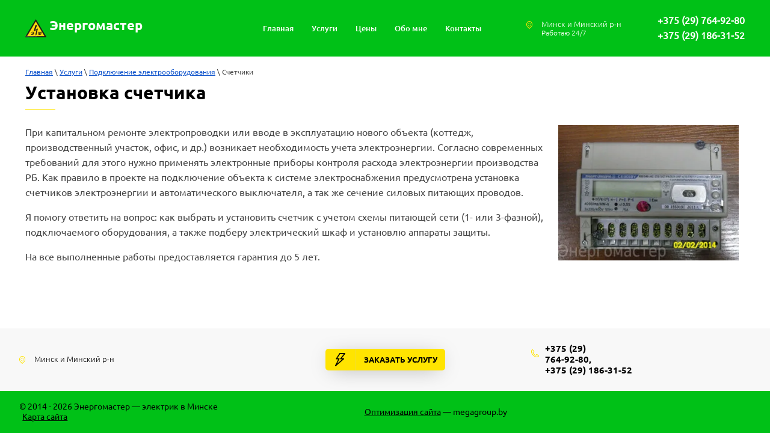

--- FILE ---
content_type: text/html; charset=utf-8
request_url: https://energomaster.by/ustanovka-priborov-ucheta
body_size: 7468
content:

<!doctype html><html lang="ru"><head><!-- Google Tag Manager --><script>(function(w,d,s,l,i){w[l]=w[l]||[];w[l].push({'gtm.start':
new Date().getTime(),event:'gtm.js'});var f=d.getElementsByTagName(s)[0],
j=d.createElement(s),dl=l!='dataLayer'?'&l='+l:'';j.async=true;j.src=
'https://www.googletagmanager.com/gtm.js?id='+i+dl;f.parentNode.insertBefore(j,f);
})(window,document,'script','dataLayer','GTM-TDS7232');</script><!-- End Google Tag Manager --><meta charset="utf-8"><meta name="robots" content="all"><title>Установка электросчетчика в квартире или частном доме Минск</title><meta name="description" content="Квалифицированная установка счетчика электроэнергии в Минске. Монтаж электросчетчиков в домах, коттеджах, офисах и других объектах с гарантией до 5 лет."><meta name="SKYPE_TOOLBAR" content="SKYPE_TOOLBAR_PARSER_COMPATIBLE"><!--meta name="viewport" content="width=device-width, initial-scale=1.0, maximum-scale=1.0, user-scalable=no"--><!--meta name="viewport" content="width=device-width, initial-scale=1.0, maximum-scale=5.0, user-scalable=yes"--><meta name="viewport" content="width=device-width, initial-scale=1.0"><meta name="format-detection" content="telephone=no"><meta http-equiv="x-rim-auto-match" content="none"><meta property='og:site_name' content="Energomaster.By" /><link rel="preload" href="/g/fonts/ubuntu/ubuntu-r.woff2" as="font" type="font/woff2" crossorigin><link rel="preload" href="/g/fonts/ubuntu/ubuntu-m.woff2" as="font" type="font/woff2" crossorigin><link rel="preload" href="/g/fonts/ubuntu/ubuntu-b.woff2" as="font" type="font/woff2" crossorigin><link rel="preload" href="/g/fonts/ubuntu/ubuntu-l-i.woff2" as="font" type="font/woff2" crossorigin><link rel="canonical" href="https://energomaster.by/ustanovka-priborov-ucheta"/><script type="application/ld+json">
{
  "@context" : "https://schema.org",
  "@type" : "WebSite",
  "name" : "Energomaster.By",
  "url" : "https://energomaster.by/"
}
</script><link rel="stylesheet" type="text/css" href="/t/v1112/images/__csspatch/3/patch.css"><script src="/g/libs/jquery/1.10.2/jquery.min.js"></script>	<link rel="stylesheet" href="/g/css/styles_articles_tpl.css">

            <!-- 46b9544ffa2e5e73c3c971fe2ede35a5 -->
            <script src='/shared/s3/js/lang/ru.js'></script>
            <script src='/shared/s3/js/common.min.js'></script>
        <link rel='stylesheet' type='text/css' href='/shared/s3/css/calendar.css' /><link rel='stylesheet' type='text/css' href='/shared/highslide-4.1.13/highslide.min.css'/>
<script type='text/javascript' src='/shared/highslide-4.1.13/highslide.packed.js'></script>
<script type='text/javascript'>
hs.graphicsDir = '/shared/highslide-4.1.13/graphics/';
hs.outlineType = null;
hs.showCredits = false;
hs.lang={cssDirection:'ltr',loadingText:'Загрузка...',loadingTitle:'Кликните чтобы отменить',focusTitle:'Нажмите чтобы перенести вперёд',fullExpandTitle:'Увеличить',fullExpandText:'Полноэкранный',previousText:'Предыдущий',previousTitle:'Назад (стрелка влево)',nextText:'Далее',nextTitle:'Далее (стрелка вправо)',moveTitle:'Передвинуть',moveText:'Передвинуть',closeText:'Закрыть',closeTitle:'Закрыть (Esc)',resizeTitle:'Восстановить размер',playText:'Слайд-шоу',playTitle:'Слайд-шоу (пробел)',pauseText:'Пауза',pauseTitle:'Приостановить слайд-шоу (пробел)',number:'Изображение %1/%2',restoreTitle:'Нажмите чтобы посмотреть картинку, используйте мышь для перетаскивания. Используйте клавиши вперёд и назад'};</script>
<link rel="icon" href="/favicon.svg" type="image/svg+xml">

<!--s3_goal-->
<script src="/g/s3/goal/1.0.0/s3.goal.js"></script>
<script>new s3.Goal({map:{"1112":{"goal_id":"1112","object_id":"1603240","event":"submit","system":"analytics","label":"DECOR_CALLBACK","code":"anketa"},"1312":{"goal_id":"1312","object_id":"352442","event":"submit","system":"analytics","label":"DECOR_ORDER","code":"anketa"},"1512":{"goal_id":"1512","object_id":"1603640","event":"submit","system":"analytics","label":"DECOR_REVIEW","code":"anketa"},"1712":{"goal_id":"1712","object_id":"1603040","event":"submit","system":"analytics","label":"DECOR_QUESTION","code":"anketa"},"25040":{"goal_id":"25040","object_id":"1039804","event":"submit","system":"metrika","label":"SUBMIT_CONTACT_FORM","code":"anketa"},"63642":{"goal_id":"63642","object_id":"2156040","event":"submit","system":"metrika","label":"MAINPAGE_ORDER_FORM","code":"anketa"},"63842":{"goal_id":"63842","object_id":"2156040","event":"submit","system":"analytics","label":"ORDER_FORM","code":"anketa"},"64042":{"goal_id":"64042","object_id":"2159840","event":"submit","system":"metrika","label":"MAINPAGE_CONSULT","code":"anketa"},"64242":{"goal_id":"64242","object_id":"2159840","event":"submit","system":"analytics","label":"CONSULT","code":"anketa"},"64442":{"goal_id":"64442","object_id":"980804","event":"submit","system":"metrika","label":"FOOTER_ORDER_FORM","code":"anketa"},"64642":{"goal_id":"64642","object_id":"980804","event":"submit","system":"analytics","label":"FOOTER_ORDER_FORM","code":"anketa"},"67842":{"goal_id":"67842","object_id":"352442","event":"submit","system":"metrika","label":"DECOR__ZAKAZAT_REMONT","code":"anketa"},"68042":{"goal_id":"68042","object_id":"1603040","event":"submit","system":"metrika","label":"DECOR__ZADAT_VOPROS","code":"anketa"},"68242":{"goal_id":"68242","object_id":"1603240","event":"submit","system":"metrika","label":"DECOR__ZAKAZAT_ZVONOK","code":"anketa"},"68442":{"goal_id":"68442","object_id":"1603640","event":"submit","system":"metrika","label":"DECOR__OSTAVIT_OTZYV","code":"anketa"},"92640":{"goal_id":"92640","object_id":"1039804","event":"submit","system":"analytics","label":"SUBMIT_FEEDBACK_FORM","code":"anketa"}}, goals: [], ecommerce:[]});</script>
<!--/s3_goal-->
<script src="/t/v1112/images/js/map_page.js"></script><!--[if lt IE 10]><script src="/g/libs/ie9-svg-gradient/0.0.1/ie9-svg-gradient.min.js"></script><script src="/g/libs/jquery-placeholder/2.0.7/jquery.placeholder.min.js"></script><script src="/g/libs/jquery-textshadow/0.0.1/jquery.textshadow.min.js"></script><script src="/g/s3/misc/ie/0.0.1/ie.js"></script><![endif]--><!--[if lt IE 9]><script src="/g/libs/html5shiv/html5.js"></script><![endif]--><link rel="stylesheet" type="text/css" href="/t/images/css/custom-msgr.css"><link href="/g/libs/jquery-popover/0.0.1/jquery.popover.scss.css" rel="stylesheet" type="text/css" /><script type="text/javascript" src="/g/libs/jquery-popover/0.0.1/jquery.popover.min.js"></script><script type="text/javascript" src="/g/s3/misc/includeform/0.0.3/s3.includeform.js"></script><link rel="stylesheet" href="/t/images/css/bdr.addons.scss.css"></head><body><!-- Google Tag Manager (noscript) --><noscript><iframe src="https://www.googletagmanager.com/ns.html?id=GTM-TDS7232" height="0" width="0" style="display:none;visibility:hidden"></iframe></noscript><!-- End Google Tag Manager (noscript) --><div class="site-wrapper siteInnerWr" style="opacity: 1;"><header role="banner" class="site-header section"><div class="header-in"><div class="top-panel-wrapper"><div class="button-menu"></div><div class="phoneClick"></div><div class="site-address-panel"><div>Минск и Минский р-н</div><div class="timeWork">Работаю 24/7</div></div><div class="phones-top-wrap"><div class="numbers-wr"><div><a href="tel:+375 (29) 764&#8209;92-80">+375&nbsp;(29)&nbsp;764&#8209;92&#8209;80</a></div><div><a href="tel:+375 (29) 186-31-52">+375&nbsp;(29)&nbsp;186&#8209;31&#8209;52</a></div></div><span class="close-phone"></span></div><nav class="menu-top-wrapper"><div class="mobile-menu-wr"><div class="close-menu"></div><div class="menu-mobile"><ul class="menu-top"><li><a  href="/" ><span>Главная</span></a></li><li class="hasChild opened"><a  href="#" ><span>Услуги</span></a><ul class="level-2"><li><a  href="/ustanovka-rozetok" ><span>Установка розеток</span></a></li><li><a  href="/remont-elektroprovodki" ><span>Ремонт электропроводки</span></a></li><li><a  href="/remont-elektrooborudovaniya" ><span>Ремонт электрооборудования</span></a></li><li><a  href="/podklyucheniye-doma" ><span>Подключение дома</span></a></li><li><a  href="/ustroystvo-slabotochnoy-razvodki" ><span>Слаботочная разводка</span></a></li><li><a  href="/sistemy-zazemleniya" ><span>Заземление</span></a></li><li><a  href="/shtroblenie-sten-pod-provodku" ><span>Штробление под проводку</span></a></li><li><a  href="/diagnostika-elektroprovodki" ><span>Диагностика проводки</span></a></li><li class="opened"><a  href="/podklyucheniye-elektrooborudovaniya" ><span>Подключение электрооборудования</span></a></li><li><a  href="/muzh-na-chas" ><span>Мастер на час</span></a></li><li><a  href="/otdelochnye-raboty" ><span>Отделочные работы</span></a></li><li><a  href="/elektromontazh-v-novostrojke" ><span>Электромонтаж в новостройке</span></a></li><li><a  href="/umnyj-dom-montazh" ><span>Умный дом</span></a></li></ul></li><li><a  href="/elektromontazhnye-raboty" ><span>Цены</span></a></li><li class="hasChild"><a  href="/about" ><span>Обо мне</span></a><ul class="level-2"><li><a  href="/nashi-raboty" ><span>Мои работы</span></a></li><li><a  href="/dlya-yuridicheskih-lic" ><span>Информация для юридических лиц</span></a></li><li><a  href="/otzyvy" ><span>Отзывы</span></a></li><li><a  href="/video-nashikh-rabot" ><span>Видео моих работ</span></a></li><li><a  href="/vopros-otvet" ><span>Вопрос-ответ</span></a></li><li><a  href="/garantiya" ><span>Гарантия</span></a></li><li><a  href="/sposoby-oplaty" ><span>Способы оплаты</span></a></li><li><a  href="/blog" ><span>Блог</span></a></li></ul></li><li><a  href="/address" ><span>Контакты</span></a></li></ul></div></div></nav><a href="/" class="company-name" data-s3-animator="fadeInDown">Энергомастер</a></div></div></header> <!-- .site-header --><div class="site-container"><main role="main" class="site-main"><div class="site-main__inner"><div class="site-path-wrap" data-url="/ustanovka-priborov-ucheta" itemscope="itemscope" itemtype="https://schema.org/BreadcrumbList"><span itemprop="itemListElement" itemscope="itemscope" itemtype="https://schema.org/ListItem"><a href="/" itemprop="item"><span itemprop="name">Главная</span></a><meta itemprop="position" content="1"></span> \ <span itemprop="itemListElement" itemscope="itemscope" itemtype="https://schema.org/ListItem"><a itemprop="item" href="#"><span itemprop="name">Услуги</span></a><meta itemprop="position" content="2"></span> \ <span itemprop="itemListElement" itemscope="itemscope" itemtype="https://schema.org/ListItem"><a itemprop="item" href="/podklyucheniye-elektrooborudovaniya"><span itemprop="name">Подключение электрооборудования</span></a><meta itemprop="position" content="3"></span> \ <span itemprop="itemListElement" itemscope="itemscope" itemtype="https://schema.org/ListItem"><span itemprop="name">Счетчики</span><meta itemprop="position" content="4"></span></div><h1>Установка счетчика</h1>
<p><img alt="Трехфазный многотарифный универсальный счетчик CE301BY в корпусе R33" src="/thumb/2/35edtBzVYnigoK-wBRFwtQ/360r300/d/SAM__0220.jpg" style="border-width: 0px; width: 300px; height: 225px; margin-left: 10px; margin-right: 10px; float: right;" />При капитальном ремонте электропроводки или вводе в эксплуатацию нового объекта (коттедж, производственный участок, офис, и др.) возникает необходимость учета электроэнергии. Согласно современных требований для этого нужно применять электронные приборы контроля расхода электроэнергии производства РБ. Как правило в проекте на подключение объекта к системе электроснабжения предусмотрена установка счетчиков электроэнергии и автоматического выключателя, а так же сечение силовых питающих проводов.</p>

<p>Я помогу&nbsp;ответить на вопрос: как выбрать и установить счетчик с учетом схемы питающей сети (1- или 3-фазной), подключаемого оборудования, а также подберу&nbsp;электрический шкаф и установлю аппараты защиты.</p>

<p>На все выполненные работы предоставляется гарантия до 5 лет.</p>


</div></main> <!-- .site-main --></div><footer role="contentinfo" class="site-footer section pageIn"><div class="bottom-panel-wrapper" id="contacts-box-footer"><div class="site-address-panel">Минск и Минский р-н</div><div class="buttonForm"><div class="btnIn"><div class="iconBtn"><svg xmlns="http://www.w3.org/2000/svg" width="21" height="26.969" viewBox="0 0 21 26.969">
  <metadata><?xpacket begin="﻿" id="W5M0MpCehiHzreSzNTczkc9d"?>
<x:xmpmeta xmlns:x="adobe:ns:meta/" x:xmptk="Adobe XMP Core 5.6-c138 79.159824, 2016/09/14-01:09:01        ">
   <rdf:RDF xmlns:rdf="http://www.w3.org/1999/02/22-rdf-syntax-ns#">
      <rdf:Description rdf:about=""/>
   </rdf:RDF>
</x:xmpmeta>            
<?xpacket end="w"?></metadata>
  <path fill-rule="evenodd" d="M927.605,924.7h3.964a1.031,1.031,0,0,1,.992,1.063,1.078,1.078,0,0,1-.419.863L915.61,940.739a0.944,0.944,0,0,1-1.388-.169,1.118,1.118,0,0,1-.063-1.222l6.379-12.525h-3.779a1.032,1.032,0,0,1-.991-1.063,1.119,1.119,0,0,1,.229-0.678l6.937-10.626a0.963,0.963,0,0,1,.809-0.452v0h10.262a1.027,1.027,0,0,1,.991,1.063,1.091,1.091,0,0,1-.288.746l-7.1,8.888h0Zm1.131,2.126h-3.275v0a0.965,0.965,0,0,1-.647-0.252,1.116,1.116,0,0,1-.105-1.5l7.148-8.946h-7.6l-5.6,8.572H922.2v0.008a0.93,0.93,0,0,1,.474.128,1.089,1.089,0,0,1,.391,1.432l-4.86,9.549,10.528-8.991h0Z" transform="translate(-914 -914)"/>
</svg>
</div>Заказать услугу</div></div><div class="site-phones-wrap"><div class="site-contacts-panel"><div><a href="tel:+375 (29) 764&#8209;92-80">+375 (29) 764&#8209;92-80</a></div><div><a href="tel:+375 (29) 186-31-52">+375 (29) 186-31-52</a></div></div></div></div><div class="footer-inner-wrapper"><div class="footer-inner"><div class="go-up"></div><div class="site-name">&copy; 2014 - 2026 Энергомастер — электрик в Минске <a class="smap" href="/sitemap">Карта  сайта</a></div><div class="site-copyright"><span style='font-size:14px;' class='copyright'><a href="https://megagroup.by/optimizaciya-sayta" title="Оптимизация сайта" class="copyright" rel="nofollow">Оптимизация сайта</a> &mdash; megagroup.by</span></div><div class="site-counters"><script src="https://api.callbacky.by/simple/code?domain=energomaster.by"></script>
<!--__INFO2026-01-26 14:32:49INFO__-->
</div></div></div></footer> <!-- .site-footer --></div><div class="form-popup-wrapper other"><div class="close-form"></div><div class="popup-form-inner"><div class="tpl-anketa clear-self" data-api-url="/-/x-api/v1/public/?method=form/postform&param[form_id]=980804&param[tpl]=db:form.minimal.tpl" data-api-type="form">
	<div class="title head-block">Заказать услугу прямо сейчас</div>		
		<form method="post" action="/ustanovka-priborov-ucheta" data-s3-anketa-id="980804">
		<input type="hidden" name="form_id" value="980804">
		<input type="hidden" name="tpl" value="db:form.minimal.tpl">
		<input type="hidden" name="params[placeholdered_fields]" value="1" />
					
							        <div class="tpl-field type-text field-required phoneUser">
	          	          	          <div class="field-value">
	          		            	<input type="text" size="30" maxlength="100" value="" name="d[0]" placeholder="*Ваш телефон" />
	            	            	          </div>
	        </div>
	        						        <div class="tpl-field type-select">
	          <div class="field-title">Выберите услугу:</div>	          	          <div class="field-value">
	          			            <select size="1" name="d[1]">
						
												<option value="Установка розеток и выключателей">Установка розеток и выключателей</option>
												<option value="Проектно-сметные работы">Проектно-сметные работы</option>
												<option value="Строительство ЛЭП">Строительство ЛЭП</option>
												<option value="Монтаж шкафа ВРУ">Монтаж шкафа ВРУ</option>
												<option value="Подключение ВРУ">Подключение ВРУ</option>
												<option value="Сборка щитов управления">Сборка щитов управления</option>
												<option value="Пусконаладочные работы">Пусконаладочные работы</option>
												<option value="Другое">Другое</option>
											</select>					
					            	          </div>
	        </div>
	        		
		
		<div class="tpl-field tpl-field-button">
			<button type="submit" class="tpl-form-button">Отправить заявку</button>
		</div>

		<re-captcha data-captcha="recaptcha"
     data-name="captcha"
     data-sitekey="6LfLhZ0UAAAAAEB4sGlu_2uKR2xqUQpOMdxygQnA"
     data-lang="ru"
     data-rsize="invisible"
     data-type="image"
     data-theme="light"></re-captcha></form>
					</div>
</div></div><link rel="stylesheet" href="/t/v1112/images/css/theme.scss.css"><script type="text/javascript" src="/g/s3/misc/eventable/0.0.1/s3.eventable.js"></script><script type="text/javascript" src="/g/s3/misc/math/0.0.1/s3.math.js"></script><script type="text/javascript" src="/g/s3/menu/allin/0.0.2/s3.menu.allin.js"></script><link rel="stylesheet" type="text/css" href="/t/v1112/images/css/easydropdown.css"><script type="text/javascript" src="/t/v1112/images/js/jquery.easydropdown.min.js"></script><script src="/t/v1112/images/js/main.js" charset="utf-8"></script><script src="/t/v1112/images/js/flexFix.js"></script><script src="/g/s3/misc/form/1.2.0/s3.form.js"></script>
	<script src="/t/images/js/custom-scripts.js"></script>


<!-- assets.bottom -->
<!-- </noscript></script></style> -->
<script src="/my/s3/js/site.min.js?1769082895" ></script>
<script src="/my/s3/js/site/defender.min.js?1769082895" ></script>
<script src="https://cp.onicon.ru/loader/533f1e0e72d22cb744000021.js" data-auto async></script>
<script >/*<![CDATA[*/
var megacounter_key="23db8c87c5a082c9549784fc0304ae2e";
(function(d){
    var s = d.createElement("script");
    s.src = "//counter.megagroup.ru/loader.js?"+new Date().getTime();
    s.async = true;
    d.getElementsByTagName("head")[0].appendChild(s);
})(document);
/*]]>*/</script>
<script >/*<![CDATA[*/
$ite.start({"sid":733479,"vid":736236,"aid":818924,"stid":4,"cp":24,"active":true,"domain":"energomaster.by","lang":"ru","trusted":false,"debug":false,"captcha":3});
/*]]>*/</script>
<!-- /assets.bottom -->
</body>
<!-- ID -->
</html>

--- FILE ---
content_type: text/css
request_url: https://energomaster.by/t/images/css/custom-msgr.css
body_size: 1598
content:
/* ==================
===== Main Page =====
===================*/
.lpc-wrap:not(.lpc-carousels-2__wrap) {
    max-width: 1366px;
    margin: 0 auto;
}

.lpc-reviews-2[data-media-source="desktop"] .lpc-reviews-2-item {
	margin-top: 5px;
}

.lpc-reviews-2[data-media-source="mobile"] .lpc-reviews-2-item {
	margin-top: 5px;
}

span.review-name {
    margin-top: 5px;
    display: inline-block;
    font-style: italic;
}

/* ======================
===== About Me Page =====
=======================*/
.about-me {
    display: flex;
    justify-content: space-around;
}

.about-me__photo {
    margin: 5px 20px;
    object-fit: contain;
    max-width: 30%;
}

.about-me__digits {
    display: flex;
    flex-wrap: wrap;
    justify-content: center;
}

.about-me__digits-item {
    width: 45%;
    text-align: center;
    margin: 10px;
    background-color: #ffe400;
    padding: 10px 5px;
}

.about-me__digits-item_large {
    font-size: 22px;
    font-weight: 700;
}

@media (max-width: 1024px) {
    .about-me {
        flex-direction: column;
    }
    .about-me__photo {
        margin: 0 auto;
        max-width: 100%;
    }
}
@media (max-width: 768px) {
    .about-me__digits-item {
        width: 80%;
    }
}

/* ========================
===== Masonry Gallery =====
=========================*/
/* ==== Albums List ==== */
.albums-list__album {
	display: flex;
	margin-bottom: 15px;
}
.albums-list__album img {
    margin-right: 20px;
}
@media only screen and (max-width: 576px) {
	.albums-list__album {
		flex-direction: column;
		margin-bottom: 60px;
	}
}

/* ==== Gallery ==== */
.gallery {
	display: grid;
	grid-gap: 10px;
	grid-template-columns: repeat(auto-fit, minmax(250px, 1fr));
	grid-auto-rows: 200px;
	grid-auto-flow: dense;
}
.gallery__item {
	display: flex;
	justify-content: center;
	align-items: center;
}
.gallery__link {
	width: 100%;
	height: 100%;
	object-fit: cover;
	border-radius: 5px;
}
.gallery__thumb {
	width: 100%;
	height: 100%;
	object-fit: cover;
	border-radius: 5px;
}
.gallery__item_wide {
	grid-column: span 2;
}
.gallery__item_tall {
	grid-row: span 2;
}
.gallery__item_big {
	grid-column: span 2;
	grid-row: span 2;
}

/* ==== On-page mini-gallery "Examples of Works" ==== */
.work-examples {
    text-align: center;
    display: flex;
    flex-wrap: wrap;
    justify-content: center;
}

.work-examples__item {
    box-sizing: border-box;
    width: 200px;
    padding: 10px 5px;
    margin: 10px;
}

.work-examples__item figcaption {
	font-size: 14px;
	line-height: normal;
}

.work-examples__img {
	height: 160px;
	width: 120px;
}

/* ==========================
===== Table of Contents =====
===========================*/
.g-page-article__table-of-contents {
	display: inline-block;
    float: right;
    max-width: 400px;
    border: 1px solid #c5c5c5;
    padding: 15px;
    margin-left: 15px;
    margin-bottom: 15px;
    margin-top: 0;
}

.g-page-article__table-of-contents > ul {
    padding-inline-start: 0;
}

.g-page-article__table-of-contents ul ul {
    padding-inline-start: 20px;
}

.g-page-article__table-of-contents li {
    list-style: none;
    margin-bottom: 10px;
}

.g-page-article__table-of-contents .table-of-contents__subsection {
    padding-inline-start: 20px;
    font-size: 14px;
    display: inline-block;
}

.g-page-article__table-of-contents .table-of-contents__title {
    text-align: center;
    font-size: 18px;
    font-weight: 600;
}

@media (max-width: 992px) {
	.g-page-article__table-of-contents {
		display: block;
		margin: 15px auto;
	    float: none;
	    max-width: 400px;
	    border: none;
	    border-top: 1px solid #c5c5c5;
	    border-bottom: 1px solid #c5c5c5;
	    padding: 15px;
	}
}

/* =========================
===== Article Sections =====
==========================*/
.g-page-article__content-section_green {
    border-color: rgb(0, 193, 23);
    border-width: 2px;
    border-style: solid;
    padding: 10px 40px;
}

/* =========================
======== Img Figure ========
==========================*/
.g-page-article__figure {
    display: block;
    margin: 15px 0;
    text-align: center;
    border: 1px solid #F8F8F8;
	&.g-page-article__figure_right {
		float: right;
		margin: 0 0 30px 30px;
	}
	&.g-page-article__figure_left {
		float: left;
		margin: 0 30px 30px 0;
	}
}

.g-page-article__figure figcaption {
	font-style: italic;
    background-color: #F8F8F8;
    padding: 0 5px;
}

@media (max-width: 767px) {
	.g-page-article__figure {
		&.g-page-article__figure_right, .g-page-article__figure_left {
			float: none;
			margin: 15px 0;
		}
	}
}

/* =========================
========== Tables ==========
==========================*/
.table-info {
    max-width: 800px;
    margin: 0 auto;
}
.table-info th, .table-info td {
	border: 1px solid #000;
	padding: 5px 15px;
}
.table-info th {
	border-width: 3px;
}

@media (max-width: 576px) {
	.table-info {
		font-size: 14px;
	}
}

/* =========================
========== Footer ==========
==========================*/
footer .footer-inner-wrapper .site-name {
	font-size: 14px;
}

/* =========================
========== 404 ==========
==========================*/

.return-404 {
    text-decoration: none;
    cursor: pointer;
}

--- FILE ---
content_type: text/css
request_url: https://energomaster.by/t/images/css/bdr.addons.scss.css
body_size: 648
content:
.top-panel-wrapper {
  display: flex;
  justify-content: space-between;
  align-items: center; }
  .top-panel-wrapper .company-name {
    order: 1; }
  .top-panel-wrapper .menu-top-wrapper {
    order: 2; }
  .top-panel-wrapper .site-address-panel {
    order: 3;
    color: white; }
  .top-panel-wrapper .phones-top-wrap {
    display: block;
    order: 4;
    color: white;
    font-weight: 700; }

@media (min-width: 961px) {
  html .no-mobile .top-panel-wrapper .menu-top-wrapper {
    width: 55%; } }

@media (max-width: 768px) {
  .top-panel-wrapper .site-address-panel {
    display: none; }
    .top-panel-wrapper .phones-top-wrap {
      visibility: visible;
      opacity: 1;
      max-width: 280px;
      background: none;
      color: white;
      box-shadow: none;
      position: static;
      text-align: right; }
      .top-panel-wrapper .phones-top-wrap .close-phone {
        display: none; }
      .top-panel-wrapper .phones-top-wrap .numbers-wr div {
        font-size: 16px; }
      .top-panel-wrapper .phones-top-wrap .numbers-wr div:after {
        display: none; }
      .top-panel-wrapper .phones-top-wrap:after {
        display: none; }
    .top-panel-wrapper .phoneClick {
      display: none; }
    .top-panel-wrapper .company-name {
      font-size: 0;
      width: auto; } }

.timeWork {
  font-size: 0.9vw; }

@media (max-width: 1320px) {
  .top-panel-wrapper .phones-top-wrap, .top-panel-wrapper .site-address-panel {
    margin-left: 20px; }

  html .no-mobile .top-panel-wrapper .menu-top-wrapper {
    width: auto; }

  body .top-panel-wrapper:after {
    display: none; } }

@media (max-width: 990px) {
  .top-panel-wrapper .site-address-panel {
    font-size: 16px; }

  .top-panel-wrapper .phones-top-wrap {
    max-width: 150px; }

  .timeWork {
    font-size: 15px; } }

@media (max-width: 890px) {
  body .company-name {
    width: auto; } }

@media (max-width: 768px) {
  .top-panel-wrapper .site-address-panel {
    display: block; } }

@media (max-width: 540px) {
  .top-panel-wrapper {
    flex-wrap: wrap; }

  .top-panel-wrapper .site-address-panel {
    margin-left: 0;
    max-width: 50%;
    padding-left: 20px;
    font-size: 15px; }

  .timeWork {
    font-size: 14px; }

  .top-panel-wrapper .company-name {
    width: 100%;
    background-position: 50% 50%; }

  .top-panel-wrapper .phones-top-wrap {
    margin-left: 15px; }

  .top-panel-wrapper .phones-top-wrap {
    padding-left: 0;
    padding-right: 0; } }

@media (max-width: 343px) {
  .top-panel-wrapper .site-address-panel {
    margin: 15px auto 0;
    width: 100%;
    text-align: center; }

  .top-panel-wrapper .phones-top-wrap {
    margin: 10px auto 0; }

  .top-panel-wrapper .site-address-panel::before {
    display: none; } }


--- FILE ---
content_type: text/css
request_url: https://energomaster.by/t/v1112/images/css/theme.scss.css
body_size: 46607
content:
@charset "utf-8";
html {
  font-family: sans-serif;
  -ms-text-size-adjust: 100%;
  -webkit-text-size-adjust: 100%;
  overflow-y: scroll; }

body {
  margin: 0; }

article, aside, details, figcaption, figure, footer, header, hgroup, main, menu, nav, section, summary {
  display: block; }

audio, canvas, progress, video {
  display: inline-block;
  vertical-align: baseline; }

audio:not([controls]) {
  display: none;
  height: 0; }

[hidden], template {
  display: none; }

a {
  background-color: transparent; }

a:active, a:hover {
  outline: 0; }

abbr[title] {
  border-bottom: 1px dotted; }

b, strong {
  font-weight: 700; }

dfn {
  font-style: italic; }

h1 {
  font-size: 2em;
  margin: 0.67em 0; }

mark {
  background: #ff0;
  color: #000; }

small {
  font-size: 80%; }

sub, sup {
  font-size: 75%;
  line-height: 0;
  position: relative;
  vertical-align: baseline; }

sup {
  top: -0.5em; }

sub {
  bottom: -0.25em; }

img {
  border: 0; }

svg:not(:root) {
  overflow: hidden; }

figure {
  margin: 1em 40px; }

hr {
  box-sizing: content-box;
  height: 0; }

pre {
  overflow: auto; }

code, kbd, pre, samp {
  font-family: monospace, monospace;
  font-size: 1em; }

button, input, optgroup, select, textarea {
  font: inherit;
  margin: 0; }

button {
  overflow: visible; }

button, select {
  text-transform: none; }

button, html input[type="button"], input[type="reset"], input[type="submit"] {
  -webkit-appearance: button;
  cursor: pointer; }

button[disabled], html input[disabled] {
  cursor: default; }

button::-moz-focus-inner, input::-moz-focus-inner {
  border: 0;
  padding: 0; }

input {
  line-height: normal; }

input[type="checkbox"], input[type="radio"] {
  box-sizing: border-box;
  padding: 0; }

input[type="number"]::-webkit-inner-spin-button, input[type="number"]::-webkit-outer-spin-button {
  height: auto; }

input[type="search"] {
  -webkit-appearance: textfield;
  box-sizing: content-box; }

input[type="search"]::-webkit-search-cancel-button, input[type="search"]::-webkit-search-decoration {
  -webkit-appearance: none; }

fieldset {
  border: 1px solid silver;
  margin: 0 2px;
  padding: 0.35em 0.625em 0.75em; }

legend {
  border: 0;
  padding: 0; }

textarea {
  overflow: auto; }

optgroup {
  font-weight: 700; }

table {
  border-collapse: collapse; }
/*border-spacing:0*/
/*td,th{padding:0}*/
@media print {
  * {
    background: transparent !important;
    color: #000 !important;
    box-shadow: none !important;
    text-shadow: none !important; }

  a, a:visited {
    text-decoration: underline; }

  a[href]:after {
    content: " (" attr(href) ")"; }

  abbr[title]:after {
    content: " (" attr(title) ")"; }

  pre, blockquote {
    border: 1px solid #999;
    page-break-inside: avoid; }

  thead {
    display: table-header-group; }

  tr, img {
    page-break-inside: avoid; }

  img {
    max-width: 100% !important; }

  @page {
    margin: 0.5cm; }

  p, h2, h3 {
    orphans: 3;
    widows: 3; }

  h2, h3 {
    page-break-after: avoid; } }

.hide {
  display: none; }

.show {
  display: block; }

.invisible {
  visibility: hidden; }

.visible {
  visibility: visible; }

.reset-indents {
  padding: 0;
  margin: 0; }

.reset-font {
  line-height: 0;
  font-size: 0; }

.clear-list {
  list-style: none;
  padding: 0;
  margin: 0; }

.clearfix:before, .clearfix:after {
  display: table;
  content: "";
  line-height: 0;
  font-size: 0; }
  .clearfix:after {
    clear: both; }

.clear {
  visibility: hidden;
  clear: both;
  height: 0;
  font-size: 1px;
  line-height: 0; }

.clear-self::after {
  display: block;
  visibility: hidden;
  clear: both;
  height: 0;
  content: ''; }

.overflowHidden {
  overflow: hidden; }

.thumb, .YMaps, .ymaps-map {
  color: #000; }

.table {
  display: table; }
  .table .tr {
    display: table-row; }
    .table .tr .td {
      display: table-cell; }

.table0, .table1, .table2 {
  border-collapse: collapse; }
  .table0 td, .table1 td, .table2 td, .table0 th, .table1 th, .table2 th {
    padding: 0.5em; }

.table1, .table2 {
  border: 1px solid #afafaf; }
  .table1 td, .table2 td, .table1 th, .table2 th {
    border: 1px solid #afafaf; }

.table2 th {
  padding: 0.5em;
  color: #fff;
  background: #f00; }

.site-header ul {
  padding: 0;
  margin: 0;
  list-style: none; }

.logo {
  text-decoration: none; }

@font-face {
  font-family: 'UbuntuBold';
  font-display: swap;
  src: url("/g/fonts/ubuntu/ubuntu-b.eot");
  src: url("/g/fonts/ubuntu/ubuntu-b.eot?#iefix") format("embedded-opentype"), url("/g/fonts/ubuntu/ubuntu-b.woff2") format("woff2"), url("/g/fonts/ubuntu/ubuntu-b.woff") format("woff"), url("/g/fonts/ubuntu/ubuntu-b.ttf") format("truetype"), url("/g/fonts/ubuntu/ubuntu-b.svg#UbuntuBold") format("svg");
  font-weight: normal;
  font-style: normal; }

@font-face {
  font-family: 'UbuntuMedium';
  font-display: swap;
  src: url("/g/fonts/ubuntu/ubuntu-m.eot");
  src: url("/g/fonts/ubuntu/ubuntu-m.eot?#iefix") format("embedded-opentype"), url("/g/fonts/ubuntu/ubuntu-m.woff2") format("woff2"), url("/g/fonts/ubuntu/ubuntu-m.woff") format("woff"), url("/g/fonts/ubuntu/ubuntu-m.ttf") format("truetype"), url("/g/fonts/ubuntu/ubuntu-m.svg#UbuntuMedium") format("svg");
  font-weight: normal;
  font-style: normal; }

@font-face {
  font-family: 'UbuntuLight';
  font-display: swap;
  src: url("/g/fonts/ubuntu/ubuntu-l.eot");
  src: url("/g/fonts/ubuntu/ubuntu-l.eot?#iefix") format("embedded-opentype"), url("/g/fonts/ubuntu/ubuntu-l.woff2") format("woff2"), url("/g/fonts/ubuntu/ubuntu-l.woff") format("woff"), url("/g/fonts/ubuntu/ubuntu-l.ttf") format("truetype"), url("/g/fonts/ubuntu/ubuntu-l.svg#UbuntuLight") format("svg");
  font-weight: normal;
  font-style: normal; }

@font-face {
  font-family: 'UbuntuRegular';
  font-display: swap;
  src: url("/g/fonts/ubuntu/ubuntu-r.eot");
  src: url("/g/fonts/ubuntu/ubuntu-r.eot?#iefix") format("embedded-opentype"), url("/g/fonts/ubuntu/ubuntu-r.woff2") format("woff2"), url("/g/fonts/ubuntu/ubuntu-r.woff") format("woff"), url("/g/fonts/ubuntu/ubuntu-r.ttf") format("truetype"), url("/g/fonts/ubuntu/ubuntu-r.svg#UbuntuRegular") format("svg");
  font-weight: normal;
  font-style: normal; }

@font-face {
  font-family: 'UbuntuLightItalic';
  font-display: swap;
  src: url("/g/fonts/ubuntu/ubuntu-l-i.eot");
  src: url("/g/fonts/ubuntu/ubuntu-l-i.eot?#iefix") format("embedded-opentype"), url("/g/fonts/ubuntu/ubuntu-l-i.woff2") format("woff2"), url("/g/fonts/ubuntu/ubuntu-l-i.woff") format("woff"), url("/g/fonts/ubuntu/ubuntu-l-i.ttf") format("truetype"), url("/g/fonts/ubuntu/ubuntu-l-i.svg#UbuntuLightItalic") format("svg");
  font-weight: normal;
  font-style: normal; }

.owl-carousel .animated {
  -webkit-animation-duration: 1000ms;
  animation-duration: 1000ms;
  -webkit-animation-fill-mode: both;
  animation-fill-mode: both; }
  .owl-carousel .owl-animated-in {
    z-index: 0; }
  .owl-carousel .owl-animated-out {
    z-index: 1; }
  .owl-carousel .fadeOut {
    -webkit-animation-name: fadeOut;
    animation-name: fadeOut; }

@-webkit-keyframes fadeOut {
  0% {
    opacity: 1; }

  100% {
    opacity: 0; } }

@-moz-keyframes fadeOut {
  0% {
    opacity: 1; }

  100% {
    opacity: 0; } }

@-o-keyframes fadeOut {
  0% {
    opacity: 1; }

  100% {
    opacity: 0; } }

@keyframes fadeOut {
  0% {
    opacity: 1; }

  100% {
    opacity: 0; } }

.owl-height {
  -webkit-transition: height 500ms ease-in-out;
  -moz-transition: height 500ms ease-in-out;
  -o-transition: height 500ms ease-in-out;
  -ms-transition: height 500ms ease-in-out;
  transition: height 500ms ease-in-out; }

.owl-carousel {
  display: none;
  width: 100%;
  -webkit-tap-highlight-color: transparent;
  position: relative;
  z-index: 1; }
  .owl-carousel .owl-stage {
    position: relative;
    -ms-touch-action: pan-Y; }
  .owl-carousel .owl-stage:after {
    content: ".";
    display: block;
    clear: both;
    visibility: hidden;
    line-height: 0;
    height: 0; }
  .owl-carousel .owl-stage-outer {
    position: relative;
    overflow: hidden;
    -webkit-transform: translate3d(0px, 0px, 0px); }
  .owl-carousel .owl-controls .owl-nav .owl-prev, .owl-carousel .owl-controls .owl-nav .owl-next, .owl-carousel .owl-controls .owl-dot {
    cursor: pointer;
    cursor: hand;
    -webkit-user-select: none;
    -khtml-user-select: none;
    -moz-user-select: none;
    -ms-user-select: none;
    user-select: none; }
  .owl-carousel.owl-loaded {
    display: block; }
  .owl-carousel.owl-loading {
    opacity: 0;
    display: block; }
  .owl-carousel.owl-hidden {
    opacity: 0; }
  .owl-carousel .owl-refresh .owl-item {
    display: none; }
  .owl-carousel .owl-item {
    position: relative;
    min-height: 1px;
    float: left;
    -webkit-tap-highlight-color: transparent;
    -webkit-touch-callout: none;
    -webkit-user-select: none;
    -moz-user-select: none;
    -ms-user-select: none;
    user-select: none; }
    .owl-carousel .owl-item img {
      display: block;
      width: 100%;
      -webkit-transform-style: preserve-3d; }
  .owl-carousel.owl-text-select-on .owl-item {
    -webkit-user-select: auto;
    -moz-user-select: auto;
    -ms-user-select: auto;
    user-select: auto; }
  .owl-carousel .owl-grab {
    cursor: move;
    cursor: -webkit-grab;
    cursor: -o-grab;
    cursor: -ms-grab;
    cursor: grab; }
  .owl-carousel.owl-rtl {
    direction: rtl; }
  .owl-carousel.owl-rtl .owl-item {
    float: right; }
  .owl-carousel .owl-item .owl-lazy {
    opacity: 0;
    -webkit-transition: opacity 400ms ease;
    -moz-transition: opacity 400ms ease;
    -o-transition: opacity 400ms ease;
    -ms-transition: opacity 400ms ease;
    transition: opacity 400ms ease; }
  .owl-carousel .owl-item img {
    transform-style: preserve-3d; }
  .owl-carousel .owl-video-wrapper {
    position: relative;
    height: 100%;
    background: #000; }
  .owl-carousel .owl-video-play-icon {
    position: absolute;
    height: 80px;
    width: 80px;
    left: 50%;
    top: 50%;
    margin-left: -40px;
    margin-top: -40px;
    background: url("owl.video.play.png") no-repeat;
    cursor: pointer;
    z-index: 1;
    -webkit-transition: scale 100ms ease;
    -moz-transition: scale 100ms ease;
    -o-transition: scale 100ms ease;
    -ms-transition: scale 100ms ease;
    transition: scale 100ms ease; }
  .owl-carousel .owl-video-play-icon:hover {
    -webkit-transition: scale(1.3, 1.3);
    -moz-transition: scale(1.3, 1.3);
    -o-transition: scale(1.3, 1.3);
    -ms-transition: scale(1.3, 1.3);
    transition: scale(1.3, 1.3); }
  .owl-carousel .owl-video-playing .owl-video-tn, .owl-carousel .owl-video-playing .owl-video-play-icon {
    display: none; }
  .owl-carousel .owl-video-tn {
    opacity: 0;
    height: 100%;
    background-position: 50% 50%;
    background-repeat: no-repeat;
    background-size: contain;
    -webkit-transition: opacity 400ms ease;
    -moz-transition: opacity 400ms ease;
    -o-transition: opacity 400ms ease;
    -ms-transition: opacity 400ms ease;
    transition: opacity 400ms ease; }
  .owl-carousel .owl-video-frame {
    position: relative;
    z-index: 1; }

.no-js .owl-carousel {
  display: block; }

html, body {
  height: 100%; }

html {
  font-size: 0.954893617vw;
  line-height: 1.6177021277vw; }
  @media (min-width: 1800px) {
  html {
    font-size: 17px;
    line-height: 27.2px; } }

body {
  position: relative;
  min-width: 320px;
  text-align: left;
  color: #444;
  background: #fff;
  font-family: 'UbuntuRegular', Arial, Helvetica, sans-serif; }

h1, h2, h3, h4, h5, h6 {
  color: #000;
  font-family: 'UbuntuBold', Arial, Helvetica, sans-serif;
  font-weight: normal;
  font-style: normal; }

#fullpage {
  -webkit-transition: all 700ms cubic-bezier(0.785, 0.135, 0.15, 0.86);
  -moz-transition: all 700ms cubic-bezier(0.785, 0.135, 0.15, 0.86);
  -o-transition: all 700ms cubic-bezier(0.785, 0.135, 0.15, 0.86);
  transition: all 700ms cubic-bezier(0.785, 0.135, 0.15, 0.86);
  /* easeInOutCirc */
  -webkit-transition-timing-function: cubic-bezier(0.785, 0.135, 0.15, 0.86);
  -moz-transition-timing-function: cubic-bezier(0.785, 0.135, 0.15, 0.86);
  -o-transition-timing-function: cubic-bezier(0.785, 0.135, 0.15, 0.86);
  transition-timing-function: cubic-bezier(0.785, 0.135, 0.15, 0.86);
  /* easeInOutCirc */ }



h1 {
  margin-top: 0;
  font-size: 2.2468085106vw;
  line-height: 1.25;
  padding-bottom: 0.8425531915vw;
  position: relative;
  margin-bottom: 2.2468085106vw; }
  h1:before {
    content: "";
    position: absolute;
    left: 0;
    bottom: 0;
    width: 3.9319148936vw;
    height: 1px;
    background: #fc0; }
  @media (min-width: 1800px) {
  h1 {
    font-size: 38px;
    margin-bottom: 30px; } }
  @media (max-width: 1300px) {
  h1 {
    padding-bottom: 10px;
    margin-bottom: 25px; }
    h1:before {
      width: 50px; } }
/*h2 {font-size: round($HnSize*1.5);}
 h3 {font-size: round($HnSize*1.17);}
 h4 {font-size: round($HnSize*1);}
 h5 {font-size: round($HnSize*0.83);}
 h6 {font-size: round($HnSize*0.67);}*/
h2 {
  font-size: 1.5vw; }

h3 {
  font-size: 1.17vw; }

h4 {
  font-size: 1vw; }

h5 {
  font-size: 0.83vw; }

h6 {
  font-size: 0.67vw; }

h5, h6 {
  font-weight: bold; }

@media (max-width: 1600px) {
  /*h2 {font-size: round($HnSize*1.5);}
   h3 {font-size: round($HnSize*1.17);}
   h4 {font-size: round($HnSize*1);}
   h5 {font-size: round($HnSize*0.83);}
   h6 {font-size: round($HnSize*0.67);}*/
    html {
      font-size: 1.1234042553vw;
      line-height: 1.7974468085vw; }
    h1 {
      margin-top: 0;
      font-size: 2.1344680851vw; }
    h2 {
      font-size: 1.5vw; }
    h3 {
      font-size: 1.17vw; }
    h4 {
      font-size: 1vw; }
    h5 {
      font-size: 0.83vw; }
    h6 {
      font-size: 0.67vw; }
    h5, h6 {
      font-weight: bold; } }

@media (max-width: 1300px) {
  html {
    font-size: 16px;
    line-height: 25.6px; }
    h1 {
      margin-top: 0;
      font-size: 30px; }
    h2 {
      font-size: 23px; }
    h3 {
      font-size: 18px; }
    h4 {
      font-size: 15px; }
    h5 {
      font-size: 12px; }
    h6 {
      font-size: 10px; }
    h5, h6 {
      font-weight: bold; } }

@media (max-width: 479px) {
  h1 {
    margin-top: 0;
    font-size: 22px; }
    h2 {
      font-size: 17px; }
    h3 {
      font-size: 13px; }
    h4 {
      font-size: 11px; }
    h5 {
      font-size: 9px; }
    h6 {
      font-size: 7px; }
    h5, h6 {
      font-weight: bold; } }

.site-path-wrap {
  margin-bottom: 1.1234042553vw;
  white-space: pre-wrap;
  line-height: 1;
  font-size: 0.7863829787vw; }
  @media (max-width: 1300px) {
  .site-path-wrap {
    margin-bottom: 10px; } }
  @media (min-width: 1800px) {
  .site-path-wrap {
    font-size: 13px;
    margin-bottom: 10px; } }
  @media (max-width: 1300px) {
  .site-path-wrap {
    font-size: 12px; } }

a {
  text-decoration: underline;
  color: #fc0; }

a:hover {
  text-decoration: none; }

a[href^="tel:"] {
  text-decoration: none;
  color: inherit;
  cursor: default; }

a img {
  border-color: #444; }

img, textarea, object, object embed, .table-wrapper {
  max-width: 100%; }

.table-wrapper {
  overflow: auto; }

img {
  height: auto; }

table img {
  max-width: none; }

* {
  -webkit-tap-highlight-color: rgba(0, 0, 0, 0); }

.site-header a img, .site-sidebar a img, .site-footer a img {
  border: none; }

.site-header p, .site-footer p {
  margin: 0; }

.site-sidebar p:first-child {
  margin-top: 0; }
  .site-sidebar p:last-child {
    border-bottom: 0; }

.site-wrapper {
  min-height: 100%;
  opacity: 0; }
  .site-wrapper.siteInnerWr {
    display: -moz-box;
    display: -webkit-box;
    display: -webkit-flex;
    display: -moz-flex;
    display: -ms-flexbox;
    display: flex;
    -webkit-box-direction: normal;
    -webkit-box-orient: vertical;
    -moz-box-direction: normal;
    -moz-box-orient: vertical;
    -webkit-flex-direction: column;
    -moz-flex-direction: column;
    -ms-flex-direction: column;
    flex-direction: column; }
  .site-wrapper.siteInnerWr .site-header {
    display: block; }
  .site-wrapper.siteInnerWr .header-in {
    display: block;
    padding-bottom: 0;
    height: 0; }
    @media (max-width: 1023px) {
    .site-wrapper.siteInnerWr .header-in {
      padding-top: 75px; } }
    @media (max-width: 980px) {
    .site-wrapper.siteInnerWr .header-in {
      padding-top: 55px; } }
  .site-wrapper.siteInnerWr .top-panel-wrapper {
    background: #000; }
  .site-wrapper.siteInnerWr .footer-inner-wrapper .footer-inner {
    background: #000; }
  .ie .site-wrapper {
    height: 100%; }

.site-header {
  position: relative;
  z-index: 10;
  display: table;
  width: 100%; }
  .site-header .fp-tableCell {
    display: table;
    width: 100%;
    margin: 0 auto; }
  .site-header .header-in {
    display: table-cell;
    vertical-align: middle;
    padding: 6.1787234043vw 0;
    text-align: center; }
  @media screen and (max-width: 1300px) {
    .site-header .header-in {
      padding: 100px 25px 80px; } }
  @media (max-width: 1023px) {
    .site-header .header-in {
      height: 300px; }
      .site-header .header-in:after {
        content: "";
        display: inline-block;
        vertical-align: middle;
        height: 100%;
        width: 1px;
        margin-left: -1px; } }
  @media (max-width: 980px) {
    .site-header .header-in {
      height: 197px; } }
  @media (max-width: 479px) {
    .site-header .header-in {
      height: 205px;
      padding: 70px 15px 50px; } }

.slider-top-wrapper {
  position: absolute;
  left: 0;
  right: 0;
  top: 0;
  bottom: 0;
  background-position: 50% 50%;
  background-repeat: no-repeat;
  background-size: cover;
  z-index: -1;
  font-size: 0; }
  .slider-top-wrapper .owl-stage-outer, .slider-top-wrapper .owl-stage {
    position: absolute;
    left: 0;
    right: 0;
    top: 0;
    bottom: 0; }
  .slider-top-wrapper .owl-stage {
    display: -moz-box;
    display: -webkit-box;
    display: -webkit-flex;
    display: -moz-flex;
    display: -ms-flexbox;
    display: flex; }
  .slider-top-wrapper .item-slide {
    position: absolute;
    left: 0;
    top: 0;
    right: 0;
    bottom: 0;
    background-size: cover;
    background-repeat: no-repeat;
    background-position: 50% 50%; }
  .slider-top-wrapper .item-slide:before {
    content: "";
    position: absolute;
    left: 0;
    right: 0;
    top: 0;
    bottom: 0;
    background: rgba(0, 0, 0, 0.6); }

.top-panel-wrapper {
  position: fixed;
  left: 0;
  right: 0;
  top: 0;
  background: rgba(0, 0, 0, 0.7);
  padding: 30px 2.5276595745vw;
  text-align: left;
  z-index: 500; }
  .top-panel-wrapper:after {
    content: "";
    display: block;
    height: 0;
    visibility: hidden;
    clear: both; }
  @media (max-width: 1300px) {
  .top-panel-wrapper {
    padding: 22px 42px; } }
  @media (max-width: 980px) {
  .top-panel-wrapper {
    padding: 10px 42px 14px; } }
  @media (max-width: 767px) {
  .top-panel-wrapper {
    padding: 10px 10px 14px; } }

.button-menu, .phoneClick, .phones-top-wrap {
  display: none; }

@media (max-width: 1023px) {
  .phones-top-wrap {
    max-width: 280px;
    display: block;
    float: right;
    margin: 5px 45px 0 0;
    color: #fff;
    position: relative;
    padding: 0 0 0 22px;
    font-size: 0; }
    .phones-top-wrap:before {
      content: "";
      position: absolute;
      left: 0;
      top: 2px;
      width: 13px;
      height: 13px;
      background: url(../tel.svg) 0 0 no-repeat;
      background-size: 100%; }
    .phones-top-wrap .numbers-wr div {
      display: inline-block;
      vertical-align: top;
      font: 15px 'UbuntuBold', Arial, Helvetica, sans-serif;
      line-height: 1.2;
      margin-right: 4px; }
      .phones-top-wrap .numbers-wr div:after {
        content: ","; }
      .phones-top-wrap .numbers-wr div:last-child {
        margin-right: 0; }
        .phones-top-wrap .numbers-wr div:last-child:after {
          display: none; }
    .phones-top-wrap a {
      color: inherit;
      text-decoration: none; } }

@media (max-width: 767px) {
  .phoneClick {
    position: absolute;
    right: 48px;
    top: 11px;
    display: block;
    width: 25px;
    height: 25px;
    background: #fff url("data:image/svg+xml,%3Csvg%20version%3D%221.1%22%20baseProfile%3D%22full%22%20xmlns%3D%22http%3A%2F%2Fwww.w3.org%2F2000%2Fsvg%22%20xmlns%3Axlink%3D%22http%3A%2F%2Fwww.w3.org%2F1999%2Fxlink%22%20xmlns%3Aev%3D%22http%3A%2F%2Fwww.w3.org%2F2001%2Fxml-events%22%20xml%3Aspace%3D%22preserve%22%20x%3D%220px%22%20y%3D%220px%22%20width%3D%2213px%22%20height%3D%2216px%22%20%20viewBox%3D%220%200%2013%2016%22%20preserveAspectRatio%3D%22none%22%20shape-rendering%3D%22geometricPrecision%22%3E%3Cpath%20fill%3D%22%23333333%22%20d%3D%22M12.138%2C9.517%20C10.701%2C13.697%209.053%2C14.728%207.709%2C15.465%20C6.365%2C16.202%204.116%2C15.110%204.116%2C15.110%20L3.463%2C13.793%20L6.181%2C10.927%20C7.911%2C12.241%208.448%2C11.873%208.913%2C11.359%20C10.500%2C8.661%2010.617%2C6.445%2010.541%2C5.566%20C10.466%2C4.687%208.454%2C4.620%208.454%2C4.620%20L7.791%2C0.739%20L9.225%2C0.002%20C9.225%2C0.002%2011.220%2C0.307%2012.034%2C1.678%20C12.848%2C3.049%2013.576%2C5.337%2012.138%2C9.517%20ZM7.230%2C11.957%20L4.657%2C14.906%20L4.979%2C15.070%20L7.552%2C12.121%20L7.230%2C11.957%20ZM9.804%2C0.650%20L9.482%2C0.486%20L9.804%2C4.419%20L10.126%2C4.583%20L9.804%2C0.650%20ZM2.566%2C9.499%20L-0.007%2C9.499%20L-0.007%2C5.894%20L2.566%2C5.894%20L2.566%2C3.272%20L6.748%2C7.532%20L2.566%2C11.957%20L2.566%2C9.499%20Z%22%20%2F%3E%3C%2Fsvg%3E") 50% 50% no-repeat;
    -webkit-border-radius: 4px;
    -moz-border-radius: 4px;
    -ms-border-radius: 4px;
    -o-border-radius: 4px;
    border-radius: 4px; }

  .phones-top-wrap {
    visibility: hidden;
    opacity: 0;
    -webkit-transition: all 0.4s;
    -moz-transition: all 0.4s;
    -o-transition: all 0.4s;
    -ms-transition: all 0.4s;
    transition: all 0.4s;
    max-width: 100%;
    margin: 0;
    float: none;
    position: absolute;
    top: 100%;
    left: 0;
    right: 0;
    padding: 8px 40px 9px 9px;
    color: #000;
    background: #fff;
    -moz-box-shadow: 0 6px 12px rgba(0, 0, 0, 0.2);
    -webkit-box-shadow: 0 6px 12px rgba(0, 0, 0, 0.2);
    box-shadow: 0 6px 12px rgba(0, 0, 0, 0.2); }
    .phones-top-wrap:before {
      display: none; }
    .phones-top-wrap.active {
      opacity: 1;
      visibility: visible; }
    .phones-top-wrap:after {
      content: "";
      position: absolute;
      right: 54px;
      top: -5px;
      width: 0;
      height: 0;
      border-color: transparent;
      border-style: solid;
      border-width: 0 5.5px 5px 5.5px;
      border-bottom-color: #fff; }
    .phones-top-wrap .numbers-wr:after {
      display: none; }
      .phones-top-wrap .numbers-wr div {
        font-size: 18px; }
    .phones-top-wrap .close-phone {
      position: absolute;
      right: 13px;
      top: 50%;
      margin-top: -8px;
      width: 15px;
      height: 15px;
      background: url("data:image/svg+xml,%3Csvg%20version%3D%221.1%22%20baseProfile%3D%22full%22%20xmlns%3D%22http%3A%2F%2Fwww.w3.org%2F2000%2Fsvg%22%20xmlns%3Axlink%3D%22http%3A%2F%2Fwww.w3.org%2F1999%2Fxlink%22%20xmlns%3Aev%3D%22http%3A%2F%2Fwww.w3.org%2F2001%2Fxml-events%22%20xml%3Aspace%3D%22preserve%22%20x%3D%220px%22%20y%3D%220px%22%20width%3D%2221px%22%20height%3D%2221px%22%20%20viewBox%3D%220%200%2021%2021%22%20preserveAspectRatio%3D%22none%22%20shape-rendering%3D%22geometricPrecision%22%3E%3Cpath%20fill%3D%22%23333333%22%20d%3D%22M13.297%2C10.469%20L20.368%2C17.540%20C21.150%2C18.321%2021.150%2C19.587%2020.368%2C20.368%20C19.587%2C21.149%2018.321%2C21.149%2017.540%2C20.368%20L10.469%2C13.297%20L3.398%2C20.368%20C2.617%2C21.149%201.351%2C21.149%200.569%2C20.368%20C-0.212%2C19.587%20-0.212%2C18.321%200.569%2C17.540%20L7.641%2C10.469%20L0.569%2C3.398%20C-0.212%2C2.617%20-0.212%2C1.350%200.569%2C0.569%20C1.351%2C-0.212%202.617%2C-0.212%203.398%2C0.569%20L10.469%2C7.640%20L17.540%2C0.569%20C18.321%2C-0.212%2019.587%2C-0.212%2020.368%2C0.569%20C21.150%2C1.350%2021.150%2C2.617%2020.368%2C3.398%20L13.297%2C10.469%20Z%22%20%2F%3E%3C%2Fsvg%3E") 0 0 no-repeat;
      background-size: 15px; } }

.company-name {
  color: #fc0;
  font: 1.685106383vw 'UbuntuBold', Arial, Helvetica, sans-serif;
  line-height: 1.1;
  text-decoration: none;
  display: inline-block !important;
  vertical-align: top;
  max-width: 30%;
  min-height: 35px;
  background-image: url(/d/energomaster-logo-35.png);
  background-repeat: no-repeat;
  padding-left: 40px; }
  @media screen and (max-width: 1300px) {
  .company-name {
    font-size: 22px;
    width: 300px;
    max-width: 100%; } }
  @media (max-width: 479px) {
  .company-name {
    width: 225px; } }

.menu-top-wrapper {
  display: none; }

@media (min-width: 1024px) {
  .no-mobile .menu-top-wrapper {
    display: block;
    float: right;
    width: 65%;
    text-align: right; }
    .no-mobile .menu-top-wrapper .menu-top {
      list-style: none;
      padding: 0;
      margin: 0; }
      .no-mobile .menu-top-wrapper .menu-top > li {
        display: inline-block;
        vertical-align: top;
        -webkit-border-radius: 0.3370212766vw;
        -moz-border-radius: 0.3370212766vw;
        -ms-border-radius: 0.3370212766vw;
        -o-border-radius: 0.3370212766vw;
        border-radius: 0.3370212766vw;
        /* 	&.hasChild {
         &:after {
         content: "";
         position: absolute;
         bottom: 0;
         left: 0;
         }
         } */ }
        .no-mobile .menu-top-wrapper .menu-top > li.active > a span {
          padding: 0 2px 4px 1px;
          background: url("data:image/svg+xml,%3Csvg%20version%3D%221.1%22%20baseProfile%3D%22full%22%20xmlns%3D%22http%3A%2F%2Fwww.w3.org%2F2000%2Fsvg%22%20xmlns%3Axlink%3D%22http%3A%2F%2Fwww.w3.org%2F1999%2Fxlink%22%20xmlns%3Aev%3D%22http%3A%2F%2Fwww.w3.org%2F2001%2Fxml-events%22%20xml%3Aspace%3D%22preserve%22%20x%3D%220px%22%20y%3D%220px%22%20width%3D%2212px%22%20height%3D%222px%22%20%20viewBox%3D%220%200%2012%202%22%20preserveAspectRatio%3D%22none%22%20shape-rendering%3D%22geometricPrecision%22%3E%3Cpath%20fill%3D%22%23ffcc00%22%20d%3D%22M-0.018%2C-0.013%20L7.399%2C-0.013%20L7.399%2C1.386%20L-0.018%2C1.386%20L-0.018%2C-0.013%20Z%22%20transform%3D%22translate%281.8%29%22%20%2F%3E%3C%2Fsvg%3E") 50% 100% repeat-x; }
        .no-mobile .menu-top-wrapper .menu-top > li.last-childrens > a {
          line-height: 0.2;
          height: 0.954893617vw;
          font-size: 1.5727659574vw; }
        .no-mobile .menu-top-wrapper .menu-top > li:hover > .column-item {
          opacity: 1;
          visibility: visible; }
          .no-mobile .menu-top-wrapper .menu-top > li:hover:before {
            content: "";
            position: absolute;
            bottom: 0;
            left: 0;
            right: 0;
            top: 50%;
            z-index: 1; }
        .no-mobile .menu-top-wrapper .menu-top > li > ul {
          display: none; }
        .no-mobile .menu-top-wrapper .menu-top > li > .column-item {
          position: absolute;
          left: 0;
          right: 0;
          top: 100%;
          text-align: left;
          background: #131313;
          padding: 4.3812765957vw 3.370212766vw 3.370212766vw;
          display: -moz-box;
          display: -webkit-box;
          display: -webkit-flex;
          display: -moz-flex;
          display: -ms-flexbox;
          display: flex;
          -webkit-box-pack: justify;
          -ms-flex-pack: justify;
          -webkit-justify-content: space-between;
          -moz-justify-content: space-between;
          justify-content: space-between;
          -webkit-transition: all 0.4s;
          -moz-transition: all 0.4s;
          -o-transition: all 0.4s;
          -ms-transition: all 0.4s;
          transition: all 0.4s;
          opacity: 0;
          visibility: hidden; }
          .no-mobile .menu-top-wrapper .menu-top > li > .column-item.open-menu {
            visibility: visible;
            opacity: 1; }
          .no-mobile .menu-top-wrapper .menu-top > li > .column-item .titleItem {
            color: #fc0;
            font: 2.3591489362vw 'UbuntuBold', Arial, Helvetica, sans-serif;
            line-height: 1.25;
            width: 17.8621276596vw;
            -webkit-box-flex: 0;
            -webkit-flex: 0 0 17.8621276596vw;
            -moz-box-flex: 0;
            -moz-flex: 0 0 17.8621276596vw;
            -ms-flex: 0 0 17.8621276596vw;
            flex: 0 0 17.8621276596vw;
            border-right: 3px solid #2b2b2b; }
          .no-mobile .menu-top-wrapper .menu-top > li > .column-item > ul {
            list-style: none;
            padding: 0;
            margin: 0;
            display: block;
            width: 50%;
            -webkit-box-flex: 0;
            -webkit-flex: 0 0 50%;
            -moz-box-flex: 0;
            -moz-flex: 0 0 50%;
            -ms-flex: 0 0 50%;
            flex: 0 0 50%; }
            .no-mobile .menu-top-wrapper .menu-top > li > .column-item > ul ul {
              list-style: none;
              padding: 0.6740425532vw 0 0 0.8425531915vw;
              margin: 0; }
              .no-mobile .menu-top-wrapper .menu-top > li > .column-item > ul ul li {
                margin-top: 0.2808510638vw; }
                .no-mobile .menu-top-wrapper .menu-top > li > .column-item > ul ul li a {
                  font-size: 1.0110638298vw;
                  display: inline-block;
                  vertical-align: top; }
            .no-mobile .menu-top-wrapper .menu-top > li > .column-item > ul > li {
              margin-bottom: 1.2357446809vw;
              display: inline-block;
              vertical-align: top;
              width: 50%;
              line-height: 1.25; }
              .no-mobile .menu-top-wrapper .menu-top > li > .column-item > ul > li:nth-child(2n-1) {
                width: 48%;
                margin-right: 2%; }
              .no-mobile .menu-top-wrapper .menu-top > li > .column-item > ul > li a {
                -webkit-transition: all 0.4s;
                -moz-transition: all 0.4s;
                -o-transition: all 0.4s;
                -ms-transition: all 0.4s;
                transition: all 0.4s;
                font: 1.1795744681vw 'UbuntuRegular', Arial, Helvetica, sans-serif;
                line-height: 1.25;
                text-decoration: none;
                color: #aeaeae;
                display: inline-block;
                vertical-align: top; }
                .no-mobile .menu-top-wrapper .menu-top > li > .column-item > ul > li a:hover {
                  color: #fc0; }
        .no-mobile .menu-top-wrapper .menu-top > li > a {
          font: 1.0110638298vw 'UbuntuMedium', Arial, Helvetica, sans-serif;
          line-height: 1;
          color: #fff;
          text-decoration: none;
          display: block;
          -webkit-border-radius: 0.3370212766vw;
          -moz-border-radius: 0.3370212766vw;
          -ms-border-radius: 0.3370212766vw;
          -o-border-radius: 0.3370212766vw;
          border-radius: 0.3370212766vw;
          padding: 0.5617021277vw 1.1234042553vw 0.6740425532vw;
          -webkit-transition: all 0.4s ease;
          -moz-transition: all 0.4s ease;
          -o-transition: all 0.4s ease;
          -ms-transition: all 0.4s ease;
          transition: all 0.4s ease;
          position: relative;
          z-index: 5; }
          .no-mobile .menu-top-wrapper .menu-top > li > a:hover {
            background: #fc0;
            color: #000; }
            .no-mobile .menu-top-wrapper .menu-top > li > a:hover span {
              background: none;
              background-repeat: repeat-x;
              background-position: 50% 100%; } }
  @media (min-width: 1024px) and (max-width: 1300px) {
              .no-mobile .menu-top-wrapper .menu-top > li.last-childrens > a {
                height: 14px;
                font-size: 20px; } }
  @media (min-width: 1024px) and (max-width: 1300px) {
            .no-mobile .menu-top-wrapper .menu-top > li > .column-item {
              padding: 52px 40px; } }
  @media (min-width: 1024px) and (max-width: 1300px) {
              .no-mobile .menu-top-wrapper .menu-top > li > .column-item .titleItem {
                font-size: 30px;
                width: 225px;
                -webkit-box-flex: 0;
                -webkit-flex: 0 0 225px;
                -moz-box-flex: 0;
                -moz-flex: 0 0 225px;
                -ms-flex: 0 0 225px;
                flex: 0 0 225px; } }
  @media (min-width: 1024px) and (max-width: 1300px) {
              .no-mobile .menu-top-wrapper .menu-top > li > .column-item > ul {
                width: 70%;
                -webkit-box-flex: 0;
                -webkit-flex: 0 0 70%;
                -moz-box-flex: 0;
                -moz-flex: 0 0 70%;
                -ms-flex: 0 0 70%;
                flex: 0 0 70%; } }
    @media (min-width: 1024px) and (max-width: 1300px) {
              .no-mobile .menu-top-wrapper .menu-top > li > .column-item > ul ul {
                padding: 10px 0 0 15px; } }
      @media (min-width: 1024px) and (max-width: 1300px) {
              .no-mobile .menu-top-wrapper .menu-top > li > .column-item > ul ul li {
                margin-top: 5px; } }
        @media (min-width: 1024px) and (max-width: 1300px) {
              .no-mobile .menu-top-wrapper .menu-top > li > .column-item > ul ul li a {
                font-size: 14px; } }
    @media (min-width: 1024px) and (max-width: 1300px) {
              .no-mobile .menu-top-wrapper .menu-top > li > .column-item > ul > li {
                margin-bottom: 15px; } }
      @media (min-width: 1024px) and (max-width: 1300px) {
              .no-mobile .menu-top-wrapper .menu-top > li > .column-item > ul > li a {
                font-size: 15px; } }
  @media (min-width: 1024px) and (max-width: 1300px) {
            .no-mobile .menu-top-wrapper .menu-top > li > a {
              font-size: 13px;
              padding: 8px 15px;
              -webkit-border-radius: 6px;
              -moz-border-radius: 6px;
              -ms-border-radius: 6px;
              -o-border-radius: 6px;
              border-radius: 6px; } }

.mobile {
  /*@media all and (min-width: 1024px) {
   @include menuDesktop;
   }*/ }
  .mobile .menu-top-wrapper {
    display: block;
    position: fixed;
    left: 0;
    right: 0;
    top: 0;
    bottom: 0;
    background: rgba(0, 0, 0, 0.8);
    -webkit-transition: all 0.4s;
    -moz-transition: all 0.4s;
    -o-transition: all 0.4s;
    -ms-transition: all 0.4s;
    transition: all 0.4s;
    opacity: 0;
    visibility: hidden;
    z-index: 1000; }
  .mobile .menu-top-wrapper.opened {
    opacity: 1;
    visibility: visible; }
  .mobile .menu-top-wrapper.opened .mobile-menu-wr {
    -webkit-transform: none;
    -moz-transform: none;
    -ms-transform: none;
    -o-transform: none;
    transform: none; }
  .mobile .menu-top-wrapper .mobile-menu-wr {
    position: fixed;
    right: 0;
    top: 0;
    bottom: 0;
    background: #fafafa;
    width: 260px;
    -webkit-transition: all 0.4s;
    -moz-transition: all 0.4s;
    -o-transition: all 0.4s;
    -ms-transition: all 0.4s;
    transition: all 0.4s;
    -webkit-transform: translateX(100%);
    -moz-transform: translateX(100%);
    -ms-transform: translateX(100%);
    -o-transform: translateX(100%);
    transform: translateX(100%); }
  .mobile .menu-top-wrapper .menu-mobile {
    position: absolute;
    right: 0;
    top: 0;
    bottom: 0;
    background: #fff;
    width: 260px;
    overflow-y: auto; }
  .mobile .menu-top-wrapper .close-menu {
    position: absolute;
    left: -45px;
    top: 9px;
    width: 45px;
    height: 47px;
    background: #fc0 url("data:image/svg+xml,%3Csvg%20version%3D%221.1%22%20baseProfile%3D%22full%22%20xmlns%3D%22http%3A%2F%2Fwww.w3.org%2F2000%2Fsvg%22%20xmlns%3Axlink%3D%22http%3A%2F%2Fwww.w3.org%2F1999%2Fxlink%22%20xmlns%3Aev%3D%22http%3A%2F%2Fwww.w3.org%2F2001%2Fxml-events%22%20xml%3Aspace%3D%22preserve%22%20x%3D%220px%22%20y%3D%220px%22%20width%3D%2221px%22%20height%3D%2221px%22%20%20viewBox%3D%220%200%2021%2021%22%20preserveAspectRatio%3D%22none%22%20shape-rendering%3D%22geometricPrecision%22%3E%3Cpath%20fill%3D%22%23000000%22%20d%3D%22M13.297%2C10.469%20L20.368%2C17.540%20C21.150%2C18.321%2021.150%2C19.587%2020.368%2C20.368%20C19.587%2C21.149%2018.321%2C21.149%2017.540%2C20.368%20L10.469%2C13.297%20L3.398%2C20.368%20C2.617%2C21.149%201.351%2C21.149%200.569%2C20.368%20C-0.212%2C19.587%20-0.212%2C18.321%200.569%2C17.540%20L7.641%2C10.469%20L0.569%2C3.398%20C-0.212%2C2.617%20-0.212%2C1.350%200.569%2C0.569%20C1.351%2C-0.212%202.617%2C-0.212%203.398%2C0.569%20L10.469%2C7.640%20L17.540%2C0.569%20C18.321%2C-0.212%2019.587%2C-0.212%2020.368%2C0.569%20C21.150%2C1.350%2021.150%2C2.617%2020.368%2C3.398%20L13.297%2C10.469%20Z%22%20%2F%3E%3C%2Fsvg%3E") 50% 50% no-repeat;
    -webkit-border-radius: 5px 0 0 5px;
    -moz-border-radius: 5px 0 0 5px;
    -ms-border-radius: 5px 0 0 5px;
    -o-border-radius: 5px 0 0 5px;
    border-radius: 5px 0 0 5px; }
  .mobile .menu-top-wrapper .menu-top {
    list-style: none;
    padding: 9px 0 0;
    margin: 0; }
  .mobile .menu-top-wrapper .menu-top > li.active > a {
    background: #f3f3f3; }
  .mobile .menu-top-wrapper .menu-top > li.hasChild > a {
    position: relative;
    padding-right: 55px; }
  .mobile .menu-top-wrapper .menu-top > li.hasChild > a span {
    border-bottom: 1px dashed #fc0; }
  .mobile .menu-top-wrapper .menu-top > li.hasChild > a .arrow-child {
    width: 27px;
    height: 25px;
    background: #fc0;
    -webkit-border-radius: 3px;
    -moz-border-radius: 3px;
    -ms-border-radius: 3px;
    -o-border-radius: 3px;
    border-radius: 3px;
    display: block;
    position: absolute;
    right: 24px;
    top: 50%;
    margin-top: -13px; }
  .mobile .menu-top-wrapper .menu-top > li.hasChild > a .arrow-child:before {
    content: "";
    position: absolute;
    left: 0;
    right: 0;
    top: 0;
    bottom: 0;
    -webkit-transition: all 0.4s;
    -moz-transition: all 0.4s;
    -o-transition: all 0.4s;
    -ms-transition: all 0.4s;
    transition: all 0.4s;
    background: url("data:image/svg+xml,%3Csvg%20version%3D%221.1%22%20baseProfile%3D%22full%22%20xmlns%3D%22http%3A%2F%2Fwww.w3.org%2F2000%2Fsvg%22%20xmlns%3Axlink%3D%22http%3A%2F%2Fwww.w3.org%2F1999%2Fxlink%22%20xmlns%3Aev%3D%22http%3A%2F%2Fwww.w3.org%2F2001%2Fxml-events%22%20xml%3Aspace%3D%22preserve%22%20x%3D%220px%22%20y%3D%220px%22%20width%3D%2213px%22%20height%3D%228px%22%20%20viewBox%3D%220%200%2013%208%22%20preserveAspectRatio%3D%22none%22%20shape-rendering%3D%22geometricPrecision%22%3E%3Cpath%20fill%3D%22%23040300%22%20d%3D%22M-0.000%2C1.172%20C-0.000%2C1.473%200.110%2C1.774%200.329%2C2.003%20L5.715%2C7.628%20C6.149%2C8.082%206.851%2C8.082%207.285%2C7.628%20L12.671%2C2.003%20C13.107%2C1.547%2013.110%2C0.805%2012.676%2C0.346%20C12.243%2C-0.113%2011.537%2C-0.116%2011.101%2C0.340%20L6.500%2C5.145%20L1.899%2C0.340%20C1.463%2C-0.116%200.757%2C-0.113%200.324%2C0.346%20C0.108%2C0.575%200.000%2C0.873%20-0.000%2C1.172%20Z%22%20%2F%3E%3C%2Fsvg%3E") 50% 50% no-repeat; }
  .mobile .menu-top-wrapper .menu-top > li.hasChild > a.s3-menu-allin-open .arrow-child:before {
    -webkit-transform: rotate(180deg);
    -moz-transform: rotate(180deg);
    -ms-transform: rotate(180deg);
    -o-transform: rotate(180deg);
    transform: rotate(180deg); }
  .mobile .menu-top-wrapper .menu-top > li ul {
    background: #fafafa;
    padding: 18px 12px 1px 52px;
    display: none;
    list-style: none; }
  .mobile .menu-top-wrapper .menu-top > li ul ul {
    padding: 19px 0 1px 10px; }
  .mobile .menu-top-wrapper .menu-top > li ul ul li:last-child {
    margin-bottom: 0; }
  .mobile .menu-top-wrapper .menu-top > li ul li {
    margin: 0 0 20px;
    line-height: 1.25; }
  .mobile .menu-top-wrapper .menu-top > li ul li.active > a {
    font-family: 'UbuntuBold', Arial, Helvetica, sans-serif; }
  .mobile .menu-top-wrapper .menu-top > li ul li a {
    color: #3b3b3b;
    font: 15px 'UbuntuRegular', Arial, Helvetica, sans-serif;
    text-decoration: none;
    line-height: 1.25;
    position: relative; }
  .mobile .menu-top-wrapper .menu-top > li ul li a:before {
    content: "-";
    position: absolute;
    left: -8px;
    top: 0; }
  .mobile .menu-top-wrapper .menu-top > li > a {
    display: block;
    padding: 16px 30px;
    text-decoration: none;
    color: #000;
    font: 15px 'UbuntuMedium', Arial, Helvetica, sans-serif;
    line-height: 1.25; }
  .mobile .button-menu {
    display: block;
    position: absolute;
    top: 50%;
    margin-top: -10px;
    right: 34px;
    width: 26px;
    height: 20px;
    background: url("data:image/svg+xml,%3Csvg%20version%3D%221.1%22%20baseProfile%3D%22full%22%20xmlns%3D%22http%3A%2F%2Fwww.w3.org%2F2000%2Fsvg%22%20xmlns%3Axlink%3D%22http%3A%2F%2Fwww.w3.org%2F1999%2Fxlink%22%20xmlns%3Aev%3D%22http%3A%2F%2Fwww.w3.org%2F2001%2Fxml-events%22%20xml%3Aspace%3D%22preserve%22%20x%3D%220px%22%20y%3D%220px%22%20width%3D%2226px%22%20height%3D%2220px%22%20%20viewBox%3D%220%200%2026%2020%22%20preserveAspectRatio%3D%22none%22%20shape-rendering%3D%22geometricPrecision%22%3E%3Cpath%20fill%3D%22%23ffcc00%22%20d%3D%22M24.000%2C12.000%20L2.000%2C12.000%20C0.895%2C12.000%20-0.000%2C11.104%20-0.000%2C10.000%20C-0.000%2C8.895%200.895%2C8.000%202.000%2C8.000%20L24.000%2C8.000%20C25.105%2C8.000%2026.000%2C8.895%2026.000%2C10.000%20C26.000%2C11.104%2025.105%2C12.000%2024.000%2C12.000%20ZM24.000%2C4.000%20L2.000%2C4.000%20C0.895%2C4.000%20-0.000%2C3.104%20-0.000%2C2.000%20C-0.000%2C0.895%200.895%2C-0.000%202.000%2C-0.000%20L24.000%2C-0.000%20C25.105%2C-0.000%2026.000%2C0.895%2026.000%2C2.000%20C26.000%2C3.104%2025.105%2C4.000%2024.000%2C4.000%20ZM2.000%2C16.000%20L24.000%2C16.000%20C25.105%2C16.000%2026.000%2C16.895%2026.000%2C18.000%20C26.000%2C19.104%2025.105%2C20.000%2024.000%2C20.000%20L2.000%2C20.000%20C0.895%2C20.000%20-0.000%2C19.104%20-0.000%2C18.000%20C-0.000%2C16.895%200.895%2C16.000%202.000%2C16.000%20Z%22%20%2F%3E%3C%2Fsvg%3E") 0 0 no-repeat; }
  @media (max-width: 767px) {
    .mobile .button-menu {
      right: 10px;
      top: 13px;
      margin-top: 0; } }

@media (max-width: 1023px) {
  .no-mobile .menu-top-wrapper {
    display: block;
    position: fixed;
    left: 0;
    right: 0;
    top: 0;
    bottom: 0;
    background: rgba(0, 0, 0, 0.8);
    -webkit-transition: all 0.4s;
    -moz-transition: all 0.4s;
    -o-transition: all 0.4s;
    -ms-transition: all 0.4s;
    transition: all 0.4s;
    opacity: 0;
    visibility: hidden;
    z-index: 1000; }
    .no-mobile .menu-top-wrapper.opened {
      opacity: 1;
      visibility: visible; }
      .no-mobile .menu-top-wrapper.opened .mobile-menu-wr {
        -webkit-transform: none;
        -moz-transform: none;
        -ms-transform: none;
        -o-transform: none;
        transform: none; }
    .no-mobile .menu-top-wrapper .mobile-menu-wr {
      position: fixed;
      right: 0;
      top: 0;
      bottom: 0;
      background: #fafafa;
      width: 260px;
      -webkit-transition: all 0.4s;
      -moz-transition: all 0.4s;
      -o-transition: all 0.4s;
      -ms-transition: all 0.4s;
      transition: all 0.4s;
      -webkit-transform: translateX(100%);
      -moz-transform: translateX(100%);
      -ms-transform: translateX(100%);
      -o-transform: translateX(100%);
      transform: translateX(100%); }
    .no-mobile .menu-top-wrapper .menu-mobile {
      position: absolute;
      right: 0;
      top: 0;
      bottom: 0;
      background: #fff;
      width: 260px;
      overflow-y: auto; }
    .no-mobile .menu-top-wrapper .close-menu {
      position: absolute;
      left: -45px;
      top: 9px;
      width: 45px;
      height: 47px;
      background: #fc0 url("data:image/svg+xml,%3Csvg%20version%3D%221.1%22%20baseProfile%3D%22full%22%20xmlns%3D%22http%3A%2F%2Fwww.w3.org%2F2000%2Fsvg%22%20xmlns%3Axlink%3D%22http%3A%2F%2Fwww.w3.org%2F1999%2Fxlink%22%20xmlns%3Aev%3D%22http%3A%2F%2Fwww.w3.org%2F2001%2Fxml-events%22%20xml%3Aspace%3D%22preserve%22%20x%3D%220px%22%20y%3D%220px%22%20width%3D%2221px%22%20height%3D%2221px%22%20%20viewBox%3D%220%200%2021%2021%22%20preserveAspectRatio%3D%22none%22%20shape-rendering%3D%22geometricPrecision%22%3E%3Cpath%20fill%3D%22%23000000%22%20d%3D%22M13.297%2C10.469%20L20.368%2C17.540%20C21.150%2C18.321%2021.150%2C19.587%2020.368%2C20.368%20C19.587%2C21.149%2018.321%2C21.149%2017.540%2C20.368%20L10.469%2C13.297%20L3.398%2C20.368%20C2.617%2C21.149%201.351%2C21.149%200.569%2C20.368%20C-0.212%2C19.587%20-0.212%2C18.321%200.569%2C17.540%20L7.641%2C10.469%20L0.569%2C3.398%20C-0.212%2C2.617%20-0.212%2C1.350%200.569%2C0.569%20C1.351%2C-0.212%202.617%2C-0.212%203.398%2C0.569%20L10.469%2C7.640%20L17.540%2C0.569%20C18.321%2C-0.212%2019.587%2C-0.212%2020.368%2C0.569%20C21.150%2C1.350%2021.150%2C2.617%2020.368%2C3.398%20L13.297%2C10.469%20Z%22%20%2F%3E%3C%2Fsvg%3E") 50% 50% no-repeat;
      -webkit-border-radius: 5px 0 0 5px;
      -moz-border-radius: 5px 0 0 5px;
      -ms-border-radius: 5px 0 0 5px;
      -o-border-radius: 5px 0 0 5px;
      border-radius: 5px 0 0 5px; }
    .no-mobile .menu-top-wrapper .menu-top {
      list-style: none;
      padding: 9px 0 0;
      margin: 0; }
      .no-mobile .menu-top-wrapper .menu-top > li.active > a {
        background: #f3f3f3; }
        .no-mobile .menu-top-wrapper .menu-top > li.hasChild > a {
          position: relative;
          padding-right: 55px; }
          .no-mobile .menu-top-wrapper .menu-top > li.hasChild > a span {
            border-bottom: 1px dashed #fc0; }
          .no-mobile .menu-top-wrapper .menu-top > li.hasChild > a .arrow-child {
            width: 27px;
            height: 25px;
            background: #fc0;
            -webkit-border-radius: 3px;
            -moz-border-radius: 3px;
            -ms-border-radius: 3px;
            -o-border-radius: 3px;
            border-radius: 3px;
            display: block;
            position: absolute;
            right: 24px;
            top: 50%;
            margin-top: -13px; }
            .no-mobile .menu-top-wrapper .menu-top > li.hasChild > a .arrow-child:before {
              content: "";
              position: absolute;
              left: 0;
              right: 0;
              top: 0;
              bottom: 0;
              -webkit-transition: all 0.4s;
              -moz-transition: all 0.4s;
              -o-transition: all 0.4s;
              -ms-transition: all 0.4s;
              transition: all 0.4s;
              background: url("data:image/svg+xml,%3Csvg%20version%3D%221.1%22%20baseProfile%3D%22full%22%20xmlns%3D%22http%3A%2F%2Fwww.w3.org%2F2000%2Fsvg%22%20xmlns%3Axlink%3D%22http%3A%2F%2Fwww.w3.org%2F1999%2Fxlink%22%20xmlns%3Aev%3D%22http%3A%2F%2Fwww.w3.org%2F2001%2Fxml-events%22%20xml%3Aspace%3D%22preserve%22%20x%3D%220px%22%20y%3D%220px%22%20width%3D%2213px%22%20height%3D%228px%22%20%20viewBox%3D%220%200%2013%208%22%20preserveAspectRatio%3D%22none%22%20shape-rendering%3D%22geometricPrecision%22%3E%3Cpath%20fill%3D%22%23040300%22%20d%3D%22M-0.000%2C1.172%20C-0.000%2C1.473%200.110%2C1.774%200.329%2C2.003%20L5.715%2C7.628%20C6.149%2C8.082%206.851%2C8.082%207.285%2C7.628%20L12.671%2C2.003%20C13.107%2C1.547%2013.110%2C0.805%2012.676%2C0.346%20C12.243%2C-0.113%2011.537%2C-0.116%2011.101%2C0.340%20L6.500%2C5.145%20L1.899%2C0.340%20C1.463%2C-0.116%200.757%2C-0.113%200.324%2C0.346%20C0.108%2C0.575%200.000%2C0.873%20-0.000%2C1.172%20Z%22%20%2F%3E%3C%2Fsvg%3E") 50% 50% no-repeat; }
          .no-mobile .menu-top-wrapper .menu-top > li.hasChild > a.s3-menu-allin-open .arrow-child:before {
            -webkit-transform: rotate(180deg);
            -moz-transform: rotate(180deg);
            -ms-transform: rotate(180deg);
            -o-transform: rotate(180deg);
            transform: rotate(180deg); }
        .no-mobile .menu-top-wrapper .menu-top > li ul {
          background: #fafafa;
          padding: 18px 12px 1px 52px;
          display: none;
          list-style: none; }
          .no-mobile .menu-top-wrapper .menu-top > li ul ul {
            padding: 19px 0 1px 10px; }
          .no-mobile .menu-top-wrapper .menu-top > li ul ul li:last-child {
            margin-bottom: 0; }
          .no-mobile .menu-top-wrapper .menu-top > li ul li {
            margin: 0 0 20px;
            line-height: 1.25; }
          .no-mobile .menu-top-wrapper .menu-top > li ul li.active > a {
            font-family: 'UbuntuBold', Arial, Helvetica, sans-serif; }
          .no-mobile .menu-top-wrapper .menu-top > li ul li a {
            color: #3b3b3b;
            font: 15px 'UbuntuRegular', Arial, Helvetica, sans-serif;
            text-decoration: none;
            line-height: 1.25;
            position: relative; }
            .no-mobile .menu-top-wrapper .menu-top > li ul li a:before {
              content: "-";
              position: absolute;
              left: -8px;
              top: 0; }
        .no-mobile .menu-top-wrapper .menu-top > li > a {
          display: block;
          padding: 16px 30px;
          text-decoration: none;
          color: #000;
          font: 15px 'UbuntuMedium', Arial, Helvetica, sans-serif;
          line-height: 1.25; }
    .no-mobile .button-menu {
      display: block;
      position: absolute;
      top: 50%;
      margin-top: -10px;
      right: 34px;
      width: 26px;
      height: 20px;
      background: url("data:image/svg+xml,%3Csvg%20version%3D%221.1%22%20baseProfile%3D%22full%22%20xmlns%3D%22http%3A%2F%2Fwww.w3.org%2F2000%2Fsvg%22%20xmlns%3Axlink%3D%22http%3A%2F%2Fwww.w3.org%2F1999%2Fxlink%22%20xmlns%3Aev%3D%22http%3A%2F%2Fwww.w3.org%2F2001%2Fxml-events%22%20xml%3Aspace%3D%22preserve%22%20x%3D%220px%22%20y%3D%220px%22%20width%3D%2226px%22%20height%3D%2220px%22%20%20viewBox%3D%220%200%2026%2020%22%20preserveAspectRatio%3D%22none%22%20shape-rendering%3D%22geometricPrecision%22%3E%3Cpath%20fill%3D%22%23ffcc00%22%20d%3D%22M24.000%2C12.000%20L2.000%2C12.000%20C0.895%2C12.000%20-0.000%2C11.104%20-0.000%2C10.000%20C-0.000%2C8.895%200.895%2C8.000%202.000%2C8.000%20L24.000%2C8.000%20C25.105%2C8.000%2026.000%2C8.895%2026.000%2C10.000%20C26.000%2C11.104%2025.105%2C12.000%2024.000%2C12.000%20ZM24.000%2C4.000%20L2.000%2C4.000%20C0.895%2C4.000%20-0.000%2C3.104%20-0.000%2C2.000%20C-0.000%2C0.895%200.895%2C-0.000%202.000%2C-0.000%20L24.000%2C-0.000%20C25.105%2C-0.000%2026.000%2C0.895%2026.000%2C2.000%20C26.000%2C3.104%2025.105%2C4.000%2024.000%2C4.000%20ZM2.000%2C16.000%20L24.000%2C16.000%20C25.105%2C16.000%2026.000%2C16.895%2026.000%2C18.000%20C26.000%2C19.104%2025.105%2C20.000%2024.000%2C20.000%20L2.000%2C20.000%20C0.895%2C20.000%20-0.000%2C19.104%20-0.000%2C18.000%20C-0.000%2C16.895%200.895%2C16.000%202.000%2C16.000%20Z%22%20%2F%3E%3C%2Fsvg%3E") 0 0 no-repeat; } }
  @media (max-width: 1023px) and (max-width: 767px) {
      .no-mobile .button-menu {
        right: 10px;
        top: 13px;
        margin-top: 0; } }

.slogan-top {
  color: #fff;
  font: 3.0893617021vw 'UbuntuBold', Arial, Helvetica, sans-serif;
  line-height: 1.3;
  max-width: 53.9234042553vw;
  margin: 0 auto;
  padding: 0 20px;
  text-align: center;
  display: block !important; }
  .slogan-top:first-line {
    color: #fc0; }
  @media screen and (max-width: 1300px) {
  .slogan-top {
    font-size: 40px;
    max-width: 1140px; } }
  @media (max-width: 1023px) {
  .slogan-top {
    display: inline-block;
    vertical-align: middle;
    max-width: 95%; } }
  @media (max-width: 767px) {
  .slogan-top {
    font-size: 30px;
    padding: 0; } }
  @media (max-width: 479px) {
  .slogan-top {
    font-size: 20px; } }

.bottom-panel-wrapper {
  position: fixed;
  left: 0;
  right: 0;
  bottom: 0;
  text-align: justify;
  text-justify: newspaper;
  background: rgba(0, 0, 0, 0.7);
  font-size: 0;
  padding: 1.1234042553vw 2.5276595745vw;
  display: -moz-box;
  display: -webkit-box;
  display: -webkit-flex;
  display: -moz-flex;
  display: -ms-flexbox;
  display: flex;
  -webkit-box-pack: justify;
  -ms-flex-pack: justify;
  -webkit-justify-content: space-between;
  -moz-justify-content: space-between;
  justify-content: space-between;
  -webkit-box-align: center;
  -ms-flex-align: center;
  -webkit-align-items: center;
  -moz-align-items: center;
  align-items: center; }
  .bottom-panel-wrapper.contact-page {
    -webkit-box-pack: center;
    -ms-flex-pack: center;
    -webkit-justify-content: center;
    -moz-justify-content: center;
    justify-content: center; }
  @media (max-width: 1023px) {
  .bottom-panel-wrapper {
    background: none !important; } }
  .bottom-panel-wrapper .site-address-panel, .bottom-panel-wrapper .buttonForm, .bottom-panel-wrapper .site-phones-wrap {
    -webkit-box-flex: 0;
    -webkit-flex: 0 0 auto;
    -moz-box-flex: 0;
    -moz-flex: 0 0 auto;
    -ms-flex: 0 0 auto;
    flex: 0 0 auto; }
  .bottom-panel-wrapper .site-address-panel {
    -webkit-box-flex: 0;
    -webkit-flex: 0 0 30%;
    -moz-box-flex: 0;
    -moz-flex: 0 0 30%;
    -ms-flex: 0 0 30%;
    flex: 0 0 30%;
    text-align: left;
    -webkit-box-sizing: border-box;
    -moz-box-sizing: border-box;
    box-sizing: border-box;
    display: inline-flex !important; }
  .bottom-panel-wrapper .site-phones-wrap {
    -webkit-box-flex: 0;
    -webkit-flex: 0 0 30%;
    -moz-box-flex: 0;
    -moz-flex: 0 0 30%;
    -ms-flex: 0 0 30%;
    flex: 0 0 30%;
    text-align: right; }
  @media (max-width: 1300px) {
  .bottom-panel-wrapper {
    padding: 14px 42px; } }
  @media (max-width: 1023px) {
  .bottom-panel-wrapper {
    display: block;
    -webkit-box-flex: none;
    -webkit-flex: none;
    -moz-box-flex: none;
    -moz-flex: none;
    -ms-flex: none;
    flex: none;
    text-align: center;
    padding: 0;
    background: none;
    position: absolute;
    left: 40px;
    bottom: -19px;
    right: 40px; }
    .bottom-panel-wrapper .site-address-panel, .bottom-panel-wrapper .site-phones-wrap {
      display: none !important; } }

@media (max-width: 1023px) {
    #contacts-box-fixed {
      display: none; } }

.site-contacts-panel {
  color: #fff;
  position: relative;
  display: inline-block;
  vertical-align: top;
  padding: 0 0 0 1.685106383vw;
  text-align: left; }
  .site-contacts-panel:before {
    content: "";
    position: absolute;
    left: 0;
    top: 0.1123404255vw;
    width: 1.0110638298vw;
    height: 1.0672340426vw;
    background: url(../tel.svg) 0 0 no-repeat;
    background-size: 100%; }
  .site-contacts-panel div {
    display: inline-block;
    vertical-align: top;
    font: 1.1795744681vw 'UbuntuBold', Arial, Helvetica, sans-serif;
    line-height: 1.2;
    margin-right: 4px; }
  .site-contacts-panel div:after {
    content: ","; }
  .site-contacts-panel div:last-child {
    margin-right: 0; }
  .site-contacts-panel div:last-child:after {
    display: none; }
  .site-contacts-panel a {
    color: inherit;
    text-decoration: none; }
  @media (max-width: 1300px) {
  .site-contacts-panel {
    padding: 0 0 0 23px; }
    .site-contacts-panel div {
      font-size: 15px; }

    .site-contacts-panel:before {
      width: 13px;
      height: 13px;
      top: 2px; } }

.site-address-panel {
  color: #fff;
  font: 1.0110638298vw 'UbuntuLight', Arial, Helvetica, sans-serif;
  line-height: 1.2;
  padding-left: 1.7974468085vw;
  position: relative; }
  .site-address-panel:before {
    content: "";
    position: absolute;
    left: 0;
    top: 0.1123404255vw;
    width: 0.7863829787vw;
    height: 1.0672340426vw;
    background: url(../addr.svg) 0 0 no-repeat;
    background-size: 100% 100%; }
  @media (max-width: 1300px) {
  .site-address-panel {
    font-size: 13px;
    padding-left: 25px; }
    .site-address-panel:before {
      width: 10px;
      height: 13px;
      top: 2px; } }

.buttonForm {
  cursor: pointer;
  color: #000;
  max-width: 16.8510638298vw;
  font: 1.0110638298vw 'UbuntuBold', Arial, Helvetica, sans-serif;
  line-height: 1.25;
  background: #ffae00;
  text-transform: uppercase;
  -webkit-border-radius: 6px;
  -moz-border-radius: 6px;
  -ms-border-radius: 6px;
  -o-border-radius: 6px;
  border-radius: 6px;
  padding: 0.2246808511vw;
  -webkit-transition: all 0.4s;
  -moz-transition: all 0.4s;
  -o-transition: all 0.4s;
  -ms-transition: all 0.4s;
  transition: all 0.4s; }
  .buttonForm .btnIn {
    -webkit-transition: all 0.4s;
    -moz-transition: all 0.4s;
    -o-transition: all 0.4s;
    -ms-transition: all 0.4s;
    transition: all 0.4s;
    background: #fc0;
    display: block;
    -webkit-border-radius: 5px;
    -moz-border-radius: 5px;
    -ms-border-radius: 5px;
    -o-border-radius: 5px;
    border-radius: 5px;
    padding: 0.7863829787vw 1.0110638298vw 0.7863829787vw 5.0553191489vw;
    -moz-box-shadow: 0 9px 15px -7px rgba(0, 0, 0, 0.7);
    -webkit-box-shadow: 0 9px 15px -7px rgba(0, 0, 0, 0.7);
    box-shadow: 0 9px 15px -7px rgba(0, 0, 0, 0.7);
    position: relative; }
  .buttonForm .btnIn:before {
    content: "";
    position: absolute;
    left: 3.8757446809vw;
    top: 0;
    bottom: 0;
    border-left: 1px solid rgba(255, 255, 255, 0.2);
    border-right: 1px solid rgba(45, 36, 2, 0.07); }
  .buttonForm .iconBtn {
    position: absolute;
    left: 0.7863829787vw;
    top: 50%;
    margin-top: -0.7863829787vw;
    height: 1.6289361702vw;
    width: 2.3029787234vw;
    display: -moz-box;
    display: -webkit-box;
    display: -webkit-flex;
    display: -moz-flex;
    display: -ms-flexbox;
    display: flex;
    -webkit-box-align: center;
    -ms-flex-align: center;
    -webkit-align-items: center;
    -moz-align-items: center;
    align-items: center; }
  .buttonForm .iconBtn svg, .buttonForm .iconBtn img {
    width: 100%;
    max-height: 100%; }
  .buttonForm .iconBtn svg {
    height: 100%;
    fill: #000; }
  .buttonForm:hover .btnIn {
    background: #ffd633; }
  .buttonForm:active {
    background: #ffdb8f; }
  .buttonForm:active .btnIn {
    background: #ffbd00;
    -moz-box-shadow: inset 0 1px 0 1px rgba(0, 0, 0, 0.15);
    -webkit-box-shadow: inset 0 1px 0 1px rgba(0, 0, 0, 0.15);
    box-shadow: inset 0 1px 0 1px rgba(0, 0, 0, 0.15); }
  @media (max-width: 1300px) {
  .buttonForm {
    font-size: 13px;
    padding: 3px;
    max-width: 225px; }
    .buttonForm .btnIn {
      padding: 10px 13px 10px 64px; }
      .buttonForm .btnIn:before {
        left: 49px; }

    .buttonForm .iconBtn {
      width: 29px;
      height: 22px;
      left: 10px;
      margin-top: -11px; } }
  @media (max-width: 1023px) {
  .buttonForm {
    display: inline-block;
    vertical-align: top;
    -webkit-box-flex: none;
    -webkit-flex: none;
    -moz-box-flex: none;
    -moz-flex: none;
    -ms-flex: none;
    flex: none; } }

#fp-nav {
  position: fixed;
  left: 45px;
  top: 50%; }
  #fp-nav ul {
    list-style: none;
    padding: 0;
    margin: 0; }
  #fp-nav ul li {
    margin-bottom: 30px; }
  #fp-nav ul li:last-child {
    margin-bottom: 0; }
  #fp-nav ul li a {
    display: block;
    border: 2px solid transparent;
    -webkit-border-radius: 50%;
    -moz-border-radius: 50%;
    -ms-border-radius: 50%;
    -o-border-radius: 50%;
    border-radius: 50%;
    -webkit-transition: all 0.4s;
    -moz-transition: all 0.4s;
    -o-transition: all 0.4s;
    -ms-transition: all 0.4s;
    transition: all 0.4s; }
  #fp-nav ul li a.active {
    border-color: #fc0; }
  #fp-nav ul li a.active span {
    background: #000; }
  #fp-nav ul li a span {
    -webkit-transition: all 0.4s;
    -moz-transition: all 0.4s;
    -o-transition: all 0.4s;
    -ms-transition: all 0.4s;
    transition: all 0.4s;
    display: block;
    background: #fc0;
    width: 0.5055319149vw;
    height: 0.5055319149vw;
    -webkit-border-radius: 50%;
    -moz-border-radius: 50%;
    -ms-border-radius: 50%;
    -o-border-radius: 50%;
    border-radius: 50%; }
  @media (max-width: 1300px) {
          #fp-nav ul li a span {
            width: 8px;
            height: 8px; } }
  @media (max-width: 1300px) {
      #fp-nav ul li {
        margin-bottom: 23px; } }

.nextBlock {
  cursor: pointer;
  -webkit-transition: all 0.4s;
  -moz-transition: all 0.4s;
  -o-transition: all 0.4s;
  -ms-transition: all 0.4s;
  transition: all 0.4s;
  margin-top: 5.0553191489vw;
  display: none;
  vertical-align: top;
  width: 3.0331914894vw;
  height: 3.0331914894vw;
  border: 0.0561702128vw solid #808080;
  -webkit-border-radius: 6px;
  -moz-border-radius: 6px;
  -ms-border-radius: 6px;
  -o-border-radius: 6px;
  border-radius: 6px;
  position: relative; }
  .nextBlock:before {
    content: "";
    position: absolute;
    top: 50%;
    margin-top: -0.6178723404vw;
    margin-left: -0.5055319149vw;
    left: 50%;
    width: 1.0672340426vw;
    height: 1.2919148936vw;
    background: transparent url("data:image/svg+xml,%3Csvg%20version%3D%221.1%22%20baseProfile%3D%22full%22%20xmlns%3D%22http%3A%2F%2Fwww.w3.org%2F2000%2Fsvg%22%20xmlns%3Axlink%3D%22http%3A%2F%2Fwww.w3.org%2F1999%2Fxlink%22%20xmlns%3Aev%3D%22http%3A%2F%2Fwww.w3.org%2F2001%2Fxml-events%22%20xml%3Aspace%3D%22preserve%22%20x%3D%220px%22%20y%3D%220px%22%20width%3D%2219px%22%20height%3D%2223px%22%20%20viewBox%3D%220%200%2019%2023%22%20preserveAspectRatio%3D%22none%22%20shape-rendering%3D%22geometricPrecision%22%3E%3Cpath%20fill%3D%22%23ffcc00%22%20d%3D%22M10.157%2C10.655%20C9.551%2C11.289%208.572%2C11.289%207.966%2C10.655%20L0.449%2C2.792%20C0.143%2C2.472%20-0.010%2C2.051%20-0.010%2C1.630%20C-0.010%2C1.212%200.140%2C0.795%200.442%2C0.475%20C1.047%2C-0.167%202.032%2C-0.171%202.641%2C0.467%20L9.062%2C7.184%20L15.482%2C0.467%20C16.092%2C-0.171%2017.076%2C-0.167%2017.682%2C0.475%20C18.287%2C1.117%2018.283%2C2.155%2017.674%2C2.792%20L10.157%2C10.655%20ZM2.641%2C11.665%20L9.062%2C18.382%20L15.482%2C11.665%20C16.092%2C11.027%2017.076%2C11.031%2017.682%2C11.673%20C18.287%2C12.315%2018.283%2C13.352%2017.674%2C13.990%20L10.157%2C21.853%20C9.551%2C22.487%208.572%2C22.487%207.966%2C21.853%20L0.449%2C13.990%20C0.143%2C13.669%20-0.010%2C13.249%20-0.010%2C12.827%20C-0.010%2C12.410%200.140%2C11.992%200.442%2C11.673%20C1.047%2C11.031%202.032%2C11.027%202.641%2C11.665%20Z%22%20%2F%3E%3C%2Fsvg%3E") 0 0 no-repeat;
    background-size: 100%; }
  .nextBlock:hover {
    background: #fff;
    border-color: #fff; }
  .nextBlock:hover:before {
    background: url("data:image/svg+xml,%3Csvg%20version%3D%221.1%22%20baseProfile%3D%22full%22%20xmlns%3D%22http%3A%2F%2Fwww.w3.org%2F2000%2Fsvg%22%20xmlns%3Axlink%3D%22http%3A%2F%2Fwww.w3.org%2F1999%2Fxlink%22%20xmlns%3Aev%3D%22http%3A%2F%2Fwww.w3.org%2F2001%2Fxml-events%22%20xml%3Aspace%3D%22preserve%22%20x%3D%220px%22%20y%3D%220px%22%20width%3D%2219px%22%20height%3D%2223px%22%20%20viewBox%3D%220%200%2019%2023%22%20preserveAspectRatio%3D%22none%22%20shape-rendering%3D%22geometricPrecision%22%3E%3Cpath%20fill%3D%22%23ffcc01%22%20d%3D%22M10.157%2C10.655%20C9.551%2C11.289%208.572%2C11.289%207.966%2C10.655%20L0.449%2C2.792%20C0.143%2C2.472%20-0.010%2C2.051%20-0.010%2C1.630%20C-0.010%2C1.212%200.140%2C0.795%200.442%2C0.475%20C1.047%2C-0.167%202.032%2C-0.171%202.641%2C0.467%20L9.062%2C7.184%20L15.482%2C0.467%20C16.092%2C-0.171%2017.076%2C-0.167%2017.682%2C0.475%20C18.287%2C1.117%2018.283%2C2.155%2017.674%2C2.792%20L10.157%2C10.655%20ZM2.641%2C11.665%20L9.062%2C18.382%20L15.482%2C11.665%20C16.092%2C11.027%2017.076%2C11.031%2017.682%2C11.673%20C18.287%2C12.315%2018.283%2C13.352%2017.674%2C13.990%20L10.157%2C21.853%20C9.551%2C22.487%208.572%2C22.487%207.966%2C21.853%20L0.449%2C13.990%20C0.143%2C13.669%20-0.010%2C13.249%20-0.010%2C12.827%20C-0.010%2C12.410%200.140%2C11.992%200.442%2C11.673%20C1.047%2C11.031%202.032%2C11.027%202.641%2C11.665%20Z%22%20%2F%3E%3C%2Fsvg%3E") 0 0 no-repeat;
    background-size: 100%; }
  .nextBlock:active {
    background-color: #fff; }
  .nextBlock:active:before {
    background: url("data:image/svg+xml,%3Csvg%20version%3D%221.1%22%20baseProfile%3D%22full%22%20xmlns%3D%22http%3A%2F%2Fwww.w3.org%2F2000%2Fsvg%22%20xmlns%3Axlink%3D%22http%3A%2F%2Fwww.w3.org%2F1999%2Fxlink%22%20xmlns%3Aev%3D%22http%3A%2F%2Fwww.w3.org%2F2001%2Fxml-events%22%20xml%3Aspace%3D%22preserve%22%20x%3D%220px%22%20y%3D%220px%22%20width%3D%2219px%22%20height%3D%2223px%22%20%20viewBox%3D%220%200%2019%2023%22%20preserveAspectRatio%3D%22none%22%20shape-rendering%3D%22geometricPrecision%22%3E%3Cpath%20fill%3D%22%23060606%22%20d%3D%22M10.157%2C10.655%20C9.551%2C11.289%208.572%2C11.289%207.966%2C10.655%20L0.449%2C2.792%20C0.143%2C2.472%20-0.010%2C2.051%20-0.010%2C1.630%20C-0.010%2C1.212%200.140%2C0.795%200.442%2C0.475%20C1.047%2C-0.167%202.032%2C-0.171%202.641%2C0.467%20L9.062%2C7.184%20L15.482%2C0.467%20C16.092%2C-0.171%2017.076%2C-0.167%2017.682%2C0.475%20C18.287%2C1.117%2018.283%2C2.155%2017.674%2C2.792%20L10.157%2C10.655%20ZM2.641%2C11.665%20L9.062%2C18.382%20L15.482%2C11.665%20C16.092%2C11.027%2017.076%2C11.031%2017.682%2C11.673%20C18.287%2C12.315%2018.283%2C13.352%2017.674%2C13.990%20L10.157%2C21.853%20C9.551%2C22.487%208.572%2C22.487%207.966%2C21.853%20L0.449%2C13.990%20C0.143%2C13.669%20-0.010%2C13.249%20-0.010%2C12.827%20C-0.010%2C12.410%200.140%2C11.992%200.442%2C11.673%20C1.047%2C11.031%202.032%2C11.027%202.641%2C11.665%20Z%22%20%2F%3E%3C%2Fsvg%3E") 0 0 no-repeat;
    background-size: 100%; }
  @media screen and (max-width: 1300px) {
  .nextBlock {
    width: 37px;
    height: 37px;
    margin-top: 65px;
    border-width: 1px; }
    .nextBlock:before {
      width: 13px;
      height: 16px;
      margin-left: -6px;
      margin-top: -8px; } }

.site-container {
  -webkit-box-flex: 1;
  -webkit-flex: 1 0 auto;
  -moz-box-flex: 1;
  -moz-flex: 1 0 auto;
  -ms-flex: 1 0 auto;
  flex: 1 0 auto; }

.site-main {
  max-width: 1366px;
  margin: 0 auto; }
  .site-main__inner {
    position: relative;
    padding: 1.4042553191vw 2.5276595745vw 30px; }
  @media (max-width: 1300px) {
    .site-main__inner {
      padding: 20px 42px 30px; } }
  @media (max-width: 767px) {
    .site-main__inner {
      padding: 15px 20px 30px; } }

.our-products-wrapper, .whyUs-wrapper, .reviews-block-wrapper, .formBlock-wrapper, .htmltext-wrapper {
  background-image: url(../block-bg.jpg);
  background-repeat: no-repeat;
  background-position: 50% 50%;
  background-size: cover !important;
  background-color: #000;
  position: relative;
  z-index: 8; }
  .our-products-wrapper:before, .whyUs-wrapper:before, .reviews-block-wrapper:before, .formBlock-wrapper:before, .htmltext-wrapper:before {
    content: "";
    position: absolute;
    left: 0;
    right: 0;
    top: 0;
    bottom: 0;
    background: rgba(0, 0, 0, 0.6);
    z-index: -1; }
  @media (min-width: 1024px) {
  .our-products-wrapper .is-animated, .whyUs-wrapper .is-animated, .reviews-block-wrapper .is-animated, .formBlock-wrapper .is-animated, .htmltext-wrapper .is-animated {
    opacity: 0; } }

.our-products-wrapper {
  text-align: center; }
  .our-products-wrapper .fp-tableCell {
    overflow: auto; }
  .our-products-wrapper .fp-tableCell:after {
    content: "";
    display: inline-block;
    vertical-align: middle;
    height: 100%;
    width: 1px;
    margin-left: -1px; }
  .our-products-wrapper .our-products-inner {
    padding: 8.4255319149vw 0 8.4255319149vw;
    /*max-width: get-vw($siteWidth);
     display: inline-block;*/
    max-width: 100%;
    display: block;
    vertical-align: middle; }
  .our-products-wrapper .head-block {
    color: #fff;
    font: 2.3591489362vw 'UbuntuBold', Arial, Helvetica, sans-serif;
    line-height: 1.2;
    text-align: center;
    padding: 0 0 0.8425531915vw;
    position: relative;
    margin: 0 0 2.5276595745vw; }
  .our-products-wrapper .head-block:before {
    content: "";
    position: absolute;
    bottom: 0;
    left: 50%;
    margin-left: -1.9659574468vw;
    border-bottom: 1px solid #fc0;
    width: 3.9319148936vw; }
  .our-products-wrapper .products-blocks {
    display: -moz-box;
    display: -webkit-box;
    display: -webkit-flex;
    display: -moz-flex;
    display: -ms-flexbox;
    display: flex;
    -webkit-flex-wrap: wrap;
    -moz-flex-wrap: wrap;
    -ms-flex-wrap: wrap;
    flex-wrap: wrap;
    -webkit-box-pack: center;
    -ms-flex-pack: center;
    -webkit-justify-content: center;
    -moz-justify-content: center;
    justify-content: center; }
  .our-products-wrapper .product-bl, .our-products-wrapper .info-product-wr {
    background: #fff; }
  .our-products-wrapper .product-bl {
    padding: 0.7863829787vw 0.7863829787vw 0.954893617vw;
    -webkit-border-radius: 0.3370212766vw;
    -moz-border-radius: 0.3370212766vw;
    -ms-border-radius: 0.3370212766vw;
    -o-border-radius: 0.3370212766vw;
    border-radius: 0.3370212766vw;
    text-align: center;
    position: relative;
    -webkit-box-flex: 0;
    -webkit-flex: 0 0 9.829787234vw;
    -moz-box-flex: 0;
    -moz-flex: 0 0 9.829787234vw;
    -ms-flex: 0 0 9.829787234vw;
    flex: 0 0 9.829787234vw;
    max-width: 9.829787234vw;
    margin: 0 1% 2%; }
  .our-products-wrapper .product-bl:hover {
    -moz-box-shadow: 0 15px 15px 0 rgba(0, 0, 0, 0.3);
    -webkit-box-shadow: 0 15px 15px 0 rgba(0, 0, 0, 0.3);
    box-shadow: 0 15px 15px 0 rgba(0, 0, 0, 0.3); }
  .our-products-wrapper .product-bl:hover .info-product-wr {
    opacity: 1;
    visibility: visible; }
  .our-products-wrapper .product-bl .img-product {
    font-size: 0;
    margin: 0 0 0.8425531915vw;
    line-height: 1; }
  .our-products-wrapper .product-bl .img-product img {
    width: 100%;
    -webkit-border-radius: 0.2246808511vw;
    -moz-border-radius: 0.2246808511vw;
    -ms-border-radius: 0.2246808511vw;
    -o-border-radius: 0.2246808511vw;
    border-radius: 0.2246808511vw; }
  .our-products-wrapper .product-bl .title-product {
    color: #000;
    font: 1.0110638298vw 'UbuntuMedium', Arial, Helvetica, sans-serif;
    line-height: 1.25;
    overflow: hidden;
    text-overflow: ellipsis; }
  .our-products-wrapper .product-bl .info-product-wr {
    visibility: hidden;
    opacity: 0;
    position: absolute;
    top: 100%;
    margin-top: -0.3370212766vw;
    left: 0;
    right: 0;
    z-index: 10;
    padding: 0.5617021277vw 0.5617021277vw 1.6289361702vw;
    -moz-box-shadow: 0 20px 15px 0 rgba(0, 0, 0, 0.3);
    -webkit-box-shadow: 0 20px 15px 0 rgba(0, 0, 0, 0.3);
    box-shadow: 0 20px 15px 0 rgba(0, 0, 0, 0.3);
    -webkit-border-radius: 0 0 5px 5px;
    -moz-border-radius: 0 0 5px 5px;
    -ms-border-radius: 0 0 5px 5px;
    -o-border-radius: 0 0 5px 5px;
    border-radius: 0 0 5px 5px;
    -webkit-transition: all 0.3s ease;
    -moz-transition: all 0.3s ease;
    -o-transition: all 0.3s ease;
    -ms-transition: all 0.3s ease;
    transition: all 0.3s ease; }
  .our-products-wrapper .product-bl .info-product-wr:before {
    content: "";
    position: absolute;
    width: 2.1344680851vw;
    height: 1px;
    background: #e5e5e5;
    left: 50%;
    top: 0;
    margin-left: -1.0672340426vw; }
  .our-products-wrapper .product-bl .price-text {
    color: #5c5c5c;
    font: 0.8425531915vw 'UbuntuMedium', Arial, Helvetica, sans-serif;
    line-height: 1.2;
    margin: 0 0 0.1685106383vw; }
  .our-products-wrapper .product-bl .price-product {
    color: #000;
    font: 1.0110638298vw 'UbuntuBold', Arial, Helvetica, sans-serif;
    line-height: 1.25; }
  .our-products-wrapper .product-bl .productButton {
    display: inline-block;
    vertical-align: top;
    background: #fc0;
    -webkit-border-radius: 0.2808510638vw;
    -moz-border-radius: 0.2808510638vw;
    -ms-border-radius: 0.2808510638vw;
    -o-border-radius: 0.2808510638vw;
    border-radius: 0.2808510638vw;
    text-decoration: none;
    color: #000;
    font: 0.954893617vw 'UbuntuRegular', Arial, Helvetica, sans-serif;
    line-height: 1.2;
    padding: 0.1123404255vw 1.1234042553vw 0.2246808511vw;
    font-weight: bold;
    margin-top: 0.5617021277vw;
    -moz-box-shadow: 0 10px 9px -8px #fc0;
    -webkit-box-shadow: 0 10px 9px -8px #fc0;
    box-shadow: 0 10px 9px -8px #fc0;
    position: relative;
    -webkit-transition: all 0.4s;
    -moz-transition: all 0.4s;
    -o-transition: all 0.4s;
    -ms-transition: all 0.4s;
    transition: all 0.4s; }
  .our-products-wrapper .product-bl .productButton:before {
    content: "";
    position: absolute;
    z-index: -1;
    left: 13px;
    right: 13px;
    bottom: 0;
    height: 1px;
    -moz-box-shadow: 0 1px 3px 0 rgba(0, 0, 0, 0.4);
    -webkit-box-shadow: 0 1px 3px 0 rgba(0, 0, 0, 0.4);
    box-shadow: 0 1px 3px 0 rgba(0, 0, 0, 0.4); }
  .our-products-wrapper .product-bl .productButton:hover {
    background: #ffdb4d; }
  .our-products-wrapper .product-bl .productButton:active {
    background: #ffb800; }
  .our-products-wrapper .buttonMoreProd {
    text-align: center;
    margin-top: 1.1234042553vw; }
  .our-products-wrapper .buttonMoreProd a {
    color: #c3c3c3;
    font: 1.2357446809vw 'UbuntuLight', Arial, Helvetica, sans-serif;
    line-height: 1.25;
    text-decoration: none;
    display: inline-block;
    vertical-align: top;
    padding: 0.8987234043vw 3.6510638298vw 1.1234042553vw 1.685106383vw;
    border: 0.0561702128vw solid #6b6b6b;
    -webkit-border-radius: 0.2808510638vw;
    -moz-border-radius: 0.2808510638vw;
    -ms-border-radius: 0.2808510638vw;
    -o-border-radius: 0.2808510638vw;
    border-radius: 0.2808510638vw;
    position: relative;
    -webkit-transition: all 0.4s;
    -moz-transition: all 0.4s;
    -o-transition: all 0.4s;
    -ms-transition: all 0.4s;
    transition: all 0.4s; }
  .our-products-wrapper .buttonMoreProd a:before {
    content: "";
    position: absolute;
    right: 1.685106383vw;
    top: 50%;
    margin-top: -0.5617021277vw;
    width: 0.6178723404vw;
    height: 1.1234042553vw;
    background: url("data:image/svg+xml,%3Csvg%20version%3D%221.1%22%20baseProfile%3D%22full%22%20xmlns%3D%22http%3A%2F%2Fwww.w3.org%2F2000%2Fsvg%22%20xmlns%3Axlink%3D%22http%3A%2F%2Fwww.w3.org%2F1999%2Fxlink%22%20xmlns%3Aev%3D%22http%3A%2F%2Fwww.w3.org%2F2001%2Fxml-events%22%20xml%3Aspace%3D%22preserve%22%20x%3D%220px%22%20y%3D%220px%22%20width%3D%2212px%22%20height%3D%2220px%22%20%20viewBox%3D%220%200%2012%2020%22%20preserveAspectRatio%3D%22none%22%20shape-rendering%3D%22geometricPrecision%22%3E%3Cpath%20fill%3D%22%23fcca00%22%20d%3D%22M1.637%2C19.569%20C2.060%2C19.569%202.484%2C19.403%202.806%2C19.073%20L10.711%2C10.957%20C11.349%2C10.302%2011.349%2C9.245%2010.711%2C8.590%20L2.806%2C0.474%20C2.165%2C-0.184%201.122%2C-0.188%200.476%2C0.466%20C-0.169%2C1.120%20-0.173%2C2.182%200.468%2C2.841%20L7.222%2C9.773%20L0.468%2C16.706%20C-0.173%2C17.364%20-0.169%2C18.427%200.476%2C19.081%20C0.798%2C19.406%201.217%2C19.569%201.637%2C19.569%20Z%22%20%2F%3E%3C%2Fsvg%3E") 0 0 no-repeat;
    background-size: 100%; }
  .our-products-wrapper .buttonMoreProd a:hover {
    border-color: #fff;
    background: #fff;
    color: #010101; }
  .our-products-wrapper .buttonMoreProd a:hover:before {
    background: url("data:image/svg+xml,%3Csvg%20version%3D%221.1%22%20baseProfile%3D%22full%22%20xmlns%3D%22http%3A%2F%2Fwww.w3.org%2F2000%2Fsvg%22%20xmlns%3Axlink%3D%22http%3A%2F%2Fwww.w3.org%2F1999%2Fxlink%22%20xmlns%3Aev%3D%22http%3A%2F%2Fwww.w3.org%2F2001%2Fxml-events%22%20xml%3Aspace%3D%22preserve%22%20x%3D%220px%22%20y%3D%220px%22%20width%3D%2212px%22%20height%3D%2220px%22%20%20viewBox%3D%220%200%2012%2020%22%20preserveAspectRatio%3D%22none%22%20shape-rendering%3D%22geometricPrecision%22%3E%3Cpath%20fill%3D%22%23fcca00%22%20d%3D%22M1.637%2C19.569%20C2.060%2C19.569%202.484%2C19.403%202.806%2C19.073%20L10.711%2C10.957%20C11.349%2C10.302%2011.349%2C9.245%2010.711%2C8.590%20L2.806%2C0.474%20C2.165%2C-0.184%201.122%2C-0.188%200.476%2C0.466%20C-0.169%2C1.120%20-0.173%2C2.182%200.468%2C2.841%20L7.222%2C9.773%20L0.468%2C16.706%20C-0.173%2C17.364%20-0.169%2C18.427%200.476%2C19.081%20C0.798%2C19.406%201.217%2C19.569%201.637%2C19.569%20Z%22%20%2F%3E%3C%2Fsvg%3E") 0 0 no-repeat;
    background-size: 100%; }
  @media (max-width: 1600px) {
  .our-products-wrapper .our-products-inner {
    padding: 6.1787234043vw 0 6.7404255319vw; }
  .our-products-wrapper .head-block {
    padding: 0 0 0.5617021277vw;
    font-size: 2.1344680851vw;
    margin: 0 0 1.9659574468vw; }
  .our-products-wrapper .product-bl {
    padding: 0.5617021277vw 0.5617021277vw 0.730212766vw;
    -webkit-box-flex: 0;
    -webkit-flex: 0 0 8.7063829787vw;
    -moz-box-flex: 0;
    -moz-flex: 0 0 8.7063829787vw;
    -ms-flex: 0 0 8.7063829787vw;
    flex: 0 0 8.7063829787vw;
    max-width: 8.7063829787vw; }
    .our-products-wrapper .product-bl .img-product {
      margin: 0 0 0.5617021277vw; }
  .our-products-wrapper .buttonMoreProd {
    margin-top: 0.954893617vw; }
    .our-products-wrapper .buttonMoreProd a {
      padding: 0.6740425532vw 3.0893617021vw 0.7863829787vw 1.1234042553vw;
      font-size: 1.0672340426vw; }
      .our-products-wrapper .buttonMoreProd a:before {
        height: 0.954893617vw; } }
  @media (max-width: 1300px) {
  .our-products-wrapper .our-products-inner {
    padding: 85px 0;
    max-width: 900px; }
  .our-products-wrapper .head-block {
    padding: 0 0 10px;
    margin: 0 0 33px;
    font-size: 30px; }
    .our-products-wrapper .head-block:before {
      width: 50px;
      margin-left: -25px; }
  .our-products-wrapper .products-blocks {
    -webkit-box-pack: center;
    -ms-flex-pack: center;
    -webkit-justify-content: center;
    -moz-justify-content: center;
    justify-content: center; }
  .our-products-wrapper .product-bl {
    padding: 10px 10px 13px;
    -webkit-border-radius: 4px;
    -moz-border-radius: 4px;
    -ms-border-radius: 4px;
    -o-border-radius: 4px;
    border-radius: 4px;
    -webkit-box-flex: 0;
    -webkit-flex: 0 0 130px;
    -moz-box-flex: 0;
    -moz-flex: 0 0 130px;
    -ms-flex: 0 0 130px;
    flex: 0 0 130px;
    max-width: 130px;
    margin: 0 1% 2%; }
    .our-products-wrapper .product-bl .img-product {
      margin: 0 0 12px; }
      .our-products-wrapper .product-bl .img-product img {
        -webkit-border-radius: 3px;
        -moz-border-radius: 3px;
        -ms-border-radius: 3px;
        -o-border-radius: 3px;
        border-radius: 3px; }

    .our-products-wrapper .product-bl .title-product {
      font-size: 13px; }

    .our-products-wrapper .product-bl .info-product-wr {
      padding: 8px 10px 20px;
      margin-top: -4px; }
      .our-products-wrapper .product-bl .info-product-wr:before {
        width: 27px;
        margin-left: -14px; }

    .our-products-wrapper .product-bl .price-text {
      font-size: 11px;
      margin-bottom: 2px; }

    .our-products-wrapper .product-bl .price-product {
      font-size: 13px; }

    .our-products-wrapper .product-bl .productButton {
      margin-top: 8px;
      font-size: 12px;
      padding: 3px 15px 4px;
      -webkit-border-radius: 4px;
      -moz-border-radius: 4px;
      -ms-border-radius: 4px;
      -o-border-radius: 4px;
      border-radius: 4px; }
  .our-products-wrapper .buttonMoreProd {
    margin-top: 15px; }
    .our-products-wrapper .buttonMoreProd a {
      -webkit-border-radius: 4px;
      -moz-border-radius: 4px;
      -ms-border-radius: 4px;
      -o-border-radius: 4px;
      border-radius: 4px;
      padding: 11px 47px 13px 20px;
      font-size: 16px;
      border-width: 1px; }
      .our-products-wrapper .buttonMoreProd a:before {
        right: 22px;
        margin-top: -7px;
        width: 8px;
        height: 14px; } }
  @media (max-width: 1023px) {
  .our-products-wrapper {
    display: block; }
    .our-products-wrapper .our-products-inner {
      padding: 60px 34px 70px; }

    .our-products-wrapper .buttonMoreProd {
      margin-top: 20px; } }
  @media (max-width: 800px) {
  .our-products-wrapper .product-bl {
    margin: 0 1.5% 3%; } }
  @media (max-width: 500px) {
  .our-products-wrapper .product-bl {
    margin: 0 2% 4%; }
    .our-products-wrapper .product-bl .title-product {
      font-size: 14px; } }
  @media (max-width: 479px) {
  .our-products-wrapper .our-products-inner {
    padding: 53px 0px 55px; }
  .our-products-wrapper .head-block {
    padding: 0 10px 10px;
    font-size: 24px; }
  .our-products-wrapper .product-bl {
    margin: 0 1.4% 2.5%; } }

.whyUs-wrapper {
  text-align: center; }
  .whyUs-wrapper .fp-tableCell {
    font-size: 0;
    overflow: auto; }
  .whyUs-wrapper .fp-tableCell:after {
    content: "";
    display: inline-block;
    vertical-align: middle;
    height: 100%;
    width: 1px;
    margin-left: -1px; }
  .whyUs-wrapper .whyUs-block-inner {
    padding: 8.4255319149vw 0 6.1787234043vw;
    max-width: 64.0340425532vw;
    display: inline-block;
    vertical-align: middle; }
  .whyUs-wrapper .head-block {
    color: #fff;
    font: 2.3591489362vw 'UbuntuBold', Arial, Helvetica, sans-serif;
    line-height: 1.2;
    text-align: center;
    padding: 0 0 0.8425531915vw;
    position: relative;
    margin: 0 0 0; }
  .whyUs-wrapper .head-block:before {
    content: "";
    position: absolute;
    bottom: 0;
    left: 50%;
    margin-left: -1.9659574468vw;
    border-bottom: 1px solid #fc0;
    width: 3.9319148936vw; }
  .whyUs-wrapper .whyUs-blocks {
    font-size: 0; }
  .whyUs-wrapper .why-us-bl {
    display: inline-block;
    vertical-align: top;
    width: 33.333%;
    margin: 3.4825531915vw 0 2.8085106383vw; }
  .whyUs-wrapper .why-us-bl .why-us-in {
    margin: 0 2.2468085106vw; }
  .whyUs-wrapper .why-us-bl .icon-why {
    margin: 0 0 1.4042553191vw;
    height: 3.4825531915vw; }
  .whyUs-wrapper .why-us-bl .icon-why:after {
    content: "";
    display: inline-block;
    vertical-align: middle;
    width: 1px;
    margin-left: -1px;
    height: 100%; }
  .whyUs-wrapper .why-us-bl .icon-why svg {
    fill: #fc0;
    height: 100%;
    width: 100%;
    display: inline-block;
    vertical-align: middle; }
  .whyUs-wrapper .why-us-bl .title-why {
    color: #fff;
    font: 1.2357446809vw 'UbuntuMedium', Arial, Helvetica, sans-serif;
    line-height: 1.2; }
  @media (max-width: 1600px) {
  .whyUs-wrapper .whyUs-block-inner {
    padding: 6.1787234043vw 0 4.4936170213vw; }
  .whyUs-wrapper .head-block {
    padding: 0 0 0.5617021277vw;
    font-size: 2.1344680851vw; } }
  @media (max-width: 1300px) {
  .whyUs-wrapper .whyUs-block-inner {
    padding: 85px 60px 50px;
    max-width: 760px; }
  .whyUs-wrapper .head-block {
    padding: 0 0 10px;
    font-size: 30px; }
    .whyUs-wrapper .head-block:before {
      width: 50px;
      margin-left: -25px; }
  .whyUs-wrapper .why-us-bl {
    margin: 55px 0 35px; }
    .whyUs-wrapper .why-us-bl .why-us-in {
      margin: 0 25px; }

    .whyUs-wrapper .why-us-bl .icon-why {
      height: 44px;
      margin: 0 0 15px; }

    .whyUs-wrapper .why-us-bl .title-why {
      font-size: 16px; } }
  @media (max-width: 1023px) {
  .whyUs-wrapper .whyUs-block-inner {
    padding: 60px 34px 40px; } }
  @media (max-width: 980px) {
  .whyUs-wrapper .whyUs-block-inner {
    padding: 60px 10px 40px;
    max-width: 850px; }
  .whyUs-wrapper .head-block {
    padding: 0 10px 10px; } }
  @media (max-width: 767px) {
  .whyUs-wrapper .whyUs-block-inner {
    padding: 45px 0px 25px; }
  .whyUs-wrapper .head-block {
    padding: 0 25px 10px; }
  .whyUs-wrapper .why-us-bl {
    margin: 50px 0 35px;
    width: 50%; } }
  @media (max-width: 479px) {
  .whyUs-wrapper .whyUs-block-inner {
    padding: 55px 20px 30px; }
  .whyUs-wrapper .head-block {
    padding: 0 0px 10px;
    font-size: 24px; }
  .whyUs-wrapper .why-us-bl {
    width: 100%; } }

.reviews-block-wrapper {
  text-align: center; }
  .reviews-block-wrapper .fp-tableCell {
    font-size: 0;
    overflow: auto; }
  .reviews-block-wrapper .fp-tableCell:after {
    content: "";
    display: inline-block;
    vertical-align: middle;
    height: 100%;
    width: 1px;
    margin-left: -1px; }
  .reviews-block-wrapper .reviews-block-inner {
    padding: 8.4255319149vw 0 6.1787234043vw;
    max-width: 64.0340425532vw;
    display: inline-block;
    vertical-align: middle; }
  .reviews-block-wrapper .head-block {
    color: #fff;
    font: 2.3591489362vw 'UbuntuBold', Arial, Helvetica, sans-serif;
    line-height: 1.2;
    text-align: center;
    padding: 0 0 0.8425531915vw;
    position: relative;
    margin: 0 0 2.5276595745vw; }
  .reviews-block-wrapper .head-block:before {
    content: "";
    position: absolute;
    bottom: 0;
    left: 50%;
    margin-left: -1.9659574468vw;
    border-bottom: 1px solid #fc0;
    width: 3.9319148936vw; }
  .reviews-block-wrapper .reviews-blocks {
    position: relative;
    max-width: 36.5106382979vw;
    margin: 0 auto; }
  .reviews-block-wrapper .reviews-blocks > .review-bl:not(:first-child) {
    display: none; }
  .reviews-block-wrapper .reviews-blocks .owl-dots {
    display: none; }
  .reviews-block-wrapper .reviews-blocks .owl-next, .reviews-block-wrapper .reviews-blocks .owl-prev {
    position: absolute;
    top: 8.4255319149vw;
    width: 1.9659574468vw;
    height: 3.2578723404vw;
    font-size: 0;
    cursor: pointer;
    background-size: 100% 100% !important; }
  .reviews-block-wrapper .reviews-blocks .owl-next {
    right: -12.0204255319vw;
    background: url("data:image/svg+xml,%3Csvg%20version%3D%221.1%22%20baseProfile%3D%22full%22%20xmlns%3D%22http%3A%2F%2Fwww.w3.org%2F2000%2Fsvg%22%20xmlns%3Axlink%3D%22http%3A%2F%2Fwww.w3.org%2F1999%2Fxlink%22%20xmlns%3Aev%3D%22http%3A%2F%2Fwww.w3.org%2F2001%2Fxml-events%22%20xml%3Aspace%3D%22preserve%22%20x%3D%220px%22%20y%3D%220px%22%20width%3D%2234px%22%20height%3D%2258px%22%20%20viewBox%3D%220%200%2034%2058%22%20preserveAspectRatio%3D%22none%22%20shape-rendering%3D%22geometricPrecision%22%3E%3Cpath%20fill%3D%22%23ffcc00%22%20d%3D%22M4.935%2C57.384%20C6.206%2C57.384%207.475%2C56.900%208.441%2C55.931%20L32.155%2C32.150%20C34.068%2C30.231%2034.068%2C27.135%2032.155%2C25.216%20L8.441%2C1.435%20C6.519%2C-0.493%203.390%2C-0.504%201.454%2C1.410%20C-0.482%2C3.325%20-0.493%2C6.440%201.430%2C8.369%20L21.687%2C28.683%20L1.430%2C48.997%20C-0.493%2C50.925%20-0.482%2C54.040%201.454%2C55.955%20C2.418%2C56.908%203.677%2C57.384%204.935%2C57.384%20Z%22%20%2F%3E%3C%2Fsvg%3E") 0 0 no-repeat; }
  .reviews-block-wrapper .reviews-blocks .owl-prev {
    left: -12.0204255319vw;
    background: url("data:image/svg+xml,%3Csvg%20version%3D%221.1%22%20baseProfile%3D%22full%22%20xmlns%3D%22http%3A%2F%2Fwww.w3.org%2F2000%2Fsvg%22%20xmlns%3Axlink%3D%22http%3A%2F%2Fwww.w3.org%2F1999%2Fxlink%22%20xmlns%3Aev%3D%22http%3A%2F%2Fwww.w3.org%2F2001%2Fxml-events%22%20xml%3Aspace%3D%22preserve%22%20x%3D%220px%22%20y%3D%220px%22%20width%3D%2234px%22%20height%3D%2258px%22%20%20viewBox%3D%220%200%2034%2058%22%20preserveAspectRatio%3D%22none%22%20shape-rendering%3D%22geometricPrecision%22%3E%3Cpath%20fill%3D%22%23ffcc00%22%20d%3D%22M28.623%2C57.384%20C27.353%2C57.384%2026.083%2C56.900%2025.118%2C55.931%20L1.404%2C32.150%20C-0.510%2C30.231%20-0.510%2C27.135%201.404%2C25.216%20L25.118%2C1.435%20C27.040%2C-0.493%2030.168%2C-0.504%2032.104%2C1.410%20C34.040%2C3.325%2034.051%2C6.440%2032.128%2C8.369%20L11.872%2C28.683%20L32.128%2C48.997%20C34.051%2C50.925%2034.040%2C54.040%2032.104%2C55.955%20C31.141%2C56.908%2029.882%2C57.384%2028.623%2C57.384%20Z%22%20%2F%3E%3C%2Fsvg%3E") 0 0 no-repeat; }
  .reviews-block-wrapper .review-bl .photo-review {
    width: 4.6059574468vw;
    height: 4.6059574468vw;
    border: 0.2808510638vw solid #fdca00;
    -webkit-border-radius: 50%;
    -moz-border-radius: 50%;
    -ms-border-radius: 50%;
    -o-border-radius: 50%;
    border-radius: 50%;
    margin: 0 auto 1.1234042553vw; }
  .reviews-block-wrapper .review-bl .photo-review img {
    width: 100%;
    height: 100%;
    -webkit-border-radius: 50%;
    -moz-border-radius: 50%;
    -ms-border-radius: 50%;
    -o-border-radius: 50%;
    border-radius: 50%;
    -moz-box-shadow: 0 0.0561702128vw 0.2246808511vw 0.0561702128vw rgba(0, 0, 0, 0.7);
    -webkit-box-shadow: 0 0.0561702128vw 0.2246808511vw 0.0561702128vw rgba(0, 0, 0, 0.7);
    box-shadow: 0 0.0561702128vw 0.2246808511vw 0.0561702128vw rgba(0, 0, 0, 0.7); }
  .reviews-block-wrapper .review-bl .review-name {
    color: #fff;
    font: 1.4042553191vw 'UbuntuBold', Arial, Helvetica, sans-serif;
    line-height: 1.25;
    margin: 0 0 2.5276595745vw; }
  .reviews-block-wrapper .review-bl .review-note {
    color: #545454;
    font: 1.1795744681vw 'UbuntuRegular', Arial, Helvetica, sans-serif;
    line-height: 1.4;
    position: relative;
    background: #fff;
    padding: 2.2468085106vw 2.8085106383vw 2.5276595745vw;
    -webkit-border-radius: 0.3370212766vw;
    -moz-border-radius: 0.3370212766vw;
    -ms-border-radius: 0.3370212766vw;
    -o-border-radius: 0.3370212766vw;
    border-radius: 0.3370212766vw;
    -moz-box-shadow: 0 25px 30px -20px rgba(0, 0, 0, 0.8);
    -webkit-box-shadow: 0 25px 30px -20px rgba(0, 0, 0, 0.8);
    box-shadow: 0 25px 30px -20px rgba(0, 0, 0, 0.8);
    margin-bottom: 25px; }
  .reviews-block-wrapper .review-bl .review-note:before {
    content: "";
    position: absolute;
    top: -1.2357446809vw;
    left: 50%;
    margin-left: -3.6510638298vw;
    height: 1.2919148936vw;
    width: 2.3591489362vw;
    background: url("data:image/svg+xml,%3Csvg%20version%3D%221.1%22%20baseProfile%3D%22full%22%20xmlns%3D%22http%3A%2F%2Fwww.w3.org%2F2000%2Fsvg%22%20xmlns%3Axlink%3D%22http%3A%2F%2Fwww.w3.org%2F1999%2Fxlink%22%20xmlns%3Aev%3D%22http%3A%2F%2Fwww.w3.org%2F2001%2Fxml-events%22%20xml%3Aspace%3D%22preserve%22%20x%3D%220px%22%20y%3D%220px%22%20width%3D%2263px%22%20height%3D%2234px%22%20%20viewBox%3D%220%200%2063%2034%22%20preserveAspectRatio%3D%22none%22%20shape-rendering%3D%22geometricPrecision%22%3E%3Cpath%20fill%3D%22%23ffffff%22%20d%3D%22M0.005%2C33.593%20L62.995%2C-0.009%20L47.597%2C33.593%20L0.005%2C33.593%20Z%22%20%2F%3E%3C%2Fsvg%3E") right 0 no-repeat;
    -webkit-background-size: cover;
    background-size: cover; }
  @media (max-width: 1600px) {
  .reviews-block-wrapper .reviews-block-inner {
    padding: 6.1787234043vw 0 6.7404255319vw; }
  .reviews-block-wrapper .head-block {
    padding: 0 0 0.5617021277vw;
    font-size: 2.1344680851vw;
    margin: 0 0 1.9659574468vw; }
  .reviews-block-wrapper .reviews-blocks .owl-prev {
    left: -8.4255319149vw; }
    .reviews-block-wrapper .reviews-blocks .owl-next {
      right: -8.4255319149vw; }
  .reviews-block-wrapper .review-bl .review-note {
    font-size: 1.0672340426vw;
    padding: 1.9659574468vw 2.2468085106vw 2.2468085106vw; } }
  @media (max-width: 1300px) {
  .reviews-block-wrapper .reviews-block-inner {
    padding: 85px 0;
    max-width: 900px; }
  .reviews-block-wrapper .head-block {
    padding: 0 0 10px;
    margin: 0 0 33px;
    font-size: 30px; }
    .reviews-block-wrapper .head-block:before {
      width: 50px;
      margin-left: -25px; } }
  @media (max-width: 1200px) {
  .reviews-block-wrapper .reviews-blocks {
    max-width: 460px; }
    .reviews-block-wrapper .reviews-blocks .owl-next, .reviews-block-wrapper .reviews-blocks .owl-prev {
      top: 110px;
      width: 24px;
      height: 41px; }

    .reviews-block-wrapper .reviews-blocks .owl-next {
      right: -150px; }

    .reviews-block-wrapper .reviews-blocks .owl-prev {
      left: -150px; }
  .reviews-block-wrapper .review-bl .photo-review {
    width: 58px;
    height: 58px;
    border-width: 4px;
    margin: 0 auto 14px; }
    .reviews-block-wrapper .review-bl .review-name {
      font-size: 18px;
      margin: 0 0 32px; }

    .reviews-block-wrapper .review-bl .review-note {
      padding: 30px 35px;
      font-size: 15px;
      -webkit-border-radius: 5px;
      -moz-border-radius: 5px;
      -ms-border-radius: 5px;
      -o-border-radius: 5px;
      border-radius: 5px; }
      .reviews-block-wrapper .review-bl .review-note:before {
        width: 30px;
        height: 17px;
        top: -16px;
        margin-left: -45px; } }
  @media (max-width: 1023px) {
  .reviews-block-wrapper .reviews-block-inner {
    padding: 60px 34px 60px; } }
  @media (max-width: 980px) {
  .reviews-block-wrapper .reviews-block-inner {
    padding: 60px 10px 60px;
    max-width: 850px; }
  .reviews-block-wrapper .head-block {
    padding: 0 10px 10px; }
  .reviews-block-wrapper .reviews-blocks .owl-nav {
    display: none; }
    .reviews-block-wrapper .reviews-blocks .owl-dots {
      display: block;
      margin: 29px 0 0;
      font-size: 0; }
      .reviews-block-wrapper .reviews-blocks .owl-dots .owl-dot {
        -webkit-border-radius: 50%;
        -moz-border-radius: 50%;
        -ms-border-radius: 50%;
        -o-border-radius: 50%;
        border-radius: 50%;
        border: 2px solid transparent;
        display: inline-block;
        vertical-align: top;
        margin: 0 10px; }
        .reviews-block-wrapper .reviews-blocks .owl-dots .owl-dot.active {
          border-color: #fc0; }
          .reviews-block-wrapper .reviews-blocks .owl-dots .owl-dot.active span {
            background: transparent; }
        .reviews-block-wrapper .reviews-blocks .owl-dots .owl-dot span {
          display: block;
          width: 5px;
          height: 5px;
          background: #fc0;
          -webkit-border-radius: 50%;
          -moz-border-radius: 50%;
          -ms-border-radius: 50%;
          -o-border-radius: 50%;
          border-radius: 50%; } }
  @media (max-width: 767px) {
  .reviews-block-wrapper .reviews-block-inner {
    padding: 55px 0px 50px;
    display: block; }
  .reviews-block-wrapper .head-block {
    padding: 0 25px 10px; }
  .reviews-block-wrapper .reviews-blocks {
    max-width: 100%;
    padding: 0 18px;
    -webkit-box-sizing: border-box;
    -moz-box-sizing: border-box;
    box-sizing: border-box; }
  .reviews-block-wrapper .review-bl .review-note {
    padding: 24px 25px;
    font-size: 18px; } }
  @media (max-width: 479px) {
  .reviews-block-wrapper .reviews-block-inner {
    padding: 50px 20px 40px; }
  .reviews-block-wrapper .head-block {
    padding: 0 0px 10px;
    font-size: 24px; }
  .reviews-block-wrapper .reviews-blocks {
    padding: 0; }
  .reviews-block-wrapper .review-bl .review-note {
    font-size: 16px; } }

.htmltext-wrapper {
  text-align: center; }
  .htmltext-wrapper .fp-tableCell {
    font-size: 16px;
    overflow: auto; }
  .htmltext-wrapper .fp-tableCell:after {
    content: "";
    display: inline-block;
    vertical-align: middle;
    height: 100%;
    width: 1px;
    margin-left: -1px; }
  .htmltext-wrapper .htmltext-block-inner {
    padding: 8.4255319149vw 0 6.1787234043vw;
    max-width: 64.0340425532vw;
    display: inline-block;
    text-align: justify;
    vertical-align: middle;
    color: #fff; }
  .htmltext-wrapper .head-block {
    color: #fff;
    font: 2.3591489362vw 'UbuntuBold', Arial, Helvetica, sans-serif;
    line-height: 1.2;
    text-align: center;
    padding: 0 0 0.8425531915vw;
    position: relative;
    margin: 0 0 0; }
  .htmltext-wrapper .head-block:before {
    content: "";
    position: absolute;
    bottom: 0;
    left: 50%;
    margin-left: -1.9659574468vw;
    border-bottom: 1px solid #fc0;
    width: 3.9319148936vw; }
  .htmltext-wrapper .htmltext-blocks {
    font-size: 0; }
  .htmltext-wrapper .why-us-bl {
    display: inline-block;
    vertical-align: top;
    width: 33.333%;
    margin: 3.4825531915vw 0 2.8085106383vw; }
  .htmltext-wrapper .why-us-bl .why-us-in {
    margin: 0 2.2468085106vw; }
  .htmltext-wrapper .why-us-bl .icon-why {
    margin: 0 0 1.4042553191vw;
    height: 3.4825531915vw; }
  .htmltext-wrapper .why-us-bl .icon-why:after {
    content: "";
    display: inline-block;
    vertical-align: middle;
    width: 1px;
    margin-left: -1px;
    height: 100%; }
  .htmltext-wrapper .why-us-bl .icon-why svg {
    fill: #fc0;
    height: 100%;
    width: 100%;
    display: inline-block;
    vertical-align: middle; }
  .htmltext-wrapper .why-us-bl .title-why {
    color: #fff;
    font: 1.2357446809vw 'UbuntuMedium', Arial, Helvetica, sans-serif;
    line-height: 1.2; }
  @media (max-width: 1600px) {
  .htmltext-wrapper .htmltext-block-inner {
    padding: 6.1787234043vw 0 4.4936170213vw;
    color: #fff; }
  .htmltext-wrapper .head-block {
    padding: 0 0 0.5617021277vw;
    font-size: 2.1344680851vw; } }
  @media (max-width: 1300px) {
  .htmltext-wrapper .htmltext-block-inner {
    padding: 85px 60px 50px;
    max-width: 760px;
    color: #fff; }
  .htmltext-wrapper .head-block {
    padding: 0 0 10px;
    font-size: 30px; }
    .htmltext-wrapper .head-block:before {
      width: 50px;
      margin-left: -25px; }
  .htmltext-wrapper .why-us-bl {
    margin: 55px 0 35px; }
    .htmltext-wrapper .why-us-bl .why-us-in {
      margin: 0 25px; }

    .htmltext-wrapper .why-us-bl .icon-why {
      height: 44px;
      margin: 0 0 15px; }

    .htmltext-wrapper .why-us-bl .title-why {
      font-size: 16px; } }
  @media (max-width: 1023px) {
  .htmltext-wrapper .htmltext-block-inner {
    padding: 60px 34px 40px;
    color: #fff; } }
  @media (max-width: 980px) {
  .htmltext-wrapper .htmltext-block-inner {
    padding: 60px 10px 40px;
    max-width: 850px;
    color: #fff; }
  .htmltext-wrapper .head-block {
    padding: 0 10px 10px; } }
  @media (max-width: 767px) {
  .htmltext-wrapper .htmltext-block-inner {
    padding: 45px 0px 25px;
    color: #fff; }
  .htmltext-wrapper .head-block {
    padding: 0 25px 10px; }
  .htmltext-wrapper .why-us-bl {
    margin: 50px 0 35px;
    width: 50%; } }
  @media (max-width: 479px) {
  .htmltext-wrapper .htmltext-block-inner {
    padding: 55px 20px 30px;
    color: #fff; }
  .htmltext-wrapper .head-block {
    padding: 0 0px 10px;
    font-size: 24px; }
  .htmltext-wrapper .why-us-bl {
    width: 100%; } }

.formBlock-wrapper {
  text-align: center; }
  .formBlock-wrapper .fp-tableCell {
    font-size: 0;
    overflow: auto; }
  .formBlock-wrapper .fp-tableCell:after {
    content: "";
    display: inline-block;
    vertical-align: middle;
    height: 100%;
    width: 1px;
    margin-left: -1px; }
  .formBlock-wrapper .tpl-anketa-success-note {
    font-size: 22px;
    color: #fff; }
  @media (min-width: 1300px) {
    .formBlock-wrapper .tpl-anketa-success-note {
      font-size: 1.2357446809vw; } }
  .formBlock-wrapper .formBlock-inner {
    padding: 8.4255319149vw 0 6.1787234043vw;
    width: 36.229787234vw;
    display: inline-block;
    vertical-align: middle; }
  .formBlock-wrapper .head-block {
    color: #fff;
    font: 2.3591489362vw 'UbuntuBold', Arial, Helvetica, sans-serif;
    line-height: 1.2;
    text-align: center;
    padding: 0 0 0.8425531915vw;
    position: relative;
    margin: 0 0 2.5276595745vw; }
  .formBlock-wrapper .head-block:before {
    content: "";
    position: absolute;
    bottom: 0;
    left: 50%;
    margin-left: -1.9659574468vw;
    border-bottom: 1px solid #fc0;
    width: 3.9319148936vw; }
  .formBlock-wrapper .tpl-anketa form {
    text-align: justify;
    text-justify: newspaper; }
  .formBlock-wrapper .tpl-anketa form:after {
    display: inline-block;
    vertical-align: top;
    content: "";
    width: 100%;
    height: 0; }
  .formBlock-wrapper .tpl-anketa form > *, .formBlock-wrapper .tpl-anketa form > div {
    display: inline-block;
    vertical-align: top;
    width: 100%;
    -webkit-box-sizing: border-box;
    -moz-box-sizing: border-box;
    box-sizing: border-box; }
  .formBlock-wrapper .tpl-anketa .tpl-field {
    font-size: 1.1795744681vw;
    text-align: left;
    color: #fff;
    font-family: 'UbuntuMedium', Arial, Helvetica, sans-serif;
    margin: 0 0 0.7863829787vw; }
  .formBlock-wrapper .tpl-anketa .tpl-field .error-message {
    display: none; }
  .formBlock-wrapper .tpl-anketa .tpl-field.type-text, .formBlock-wrapper .tpl-anketa .tpl-field.type-select {
    display: inline-block;
    vertical-align: top;
    width: 48.5%; }
  .formBlock-wrapper .tpl-anketa .tpl-field ul {
    list-style: none;
    padding: 0;
    margin: 0; }
  .formBlock-wrapper .tpl-anketa .tpl-field.phoneUser .field-value {
    position: relative;
    z-index: 2; }
  .formBlock-wrapper .tpl-anketa .tpl-field.phoneUser .field-value:before {
    content: "";
    position: absolute;
    left: 1.5165957447vw;
    top: 50%;
    margin-top: -0.5055319149vw;
    width: 0.6178723404vw;
    height: 1.0110638298vw;
    background: url("data:image/svg+xml,%3Csvg%20version%3D%221.1%22%20baseProfile%3D%22full%22%20xmlns%3D%22http%3A%2F%2Fwww.w3.org%2F2000%2Fsvg%22%20xmlns%3Axlink%3D%22http%3A%2F%2Fwww.w3.org%2F1999%2Fxlink%22%20xmlns%3Aev%3D%22http%3A%2F%2Fwww.w3.org%2F2001%2Fxml-events%22%20xml%3Aspace%3D%22preserve%22%20x%3D%220px%22%20y%3D%220px%22%20width%3D%2213px%22%20height%3D%2220px%22%20%20viewBox%3D%220%200%2013%2020%22%20preserveAspectRatio%3D%22none%22%20shape-rendering%3D%22geometricPrecision%22%3E%3Cpath%20fill%3D%22%23ffcc00%22%20d%3D%22M10.311%2C11.005%20C8.605%2C15.845%206.647%2C17.038%205.051%2C17.891%20C3.455%2C18.744%200.783%2C17.480%200.783%2C17.480%20L0.009%2C15.955%20L3.237%2C12.638%20C5.291%2C14.159%205.929%2C13.732%206.481%2C13.137%20C8.366%2C10.015%208.504%2C7.448%208.414%2C6.431%20C8.325%2C5.413%205.935%2C5.336%205.935%2C5.336%20L5.148%2C0.843%20L6.851%2C-0.010%20C6.851%2C-0.010%209.220%2C0.343%2010.187%2C1.930%20C11.154%2C3.518%2012.018%2C6.165%2010.311%2C11.005%20ZM4.482%2C13.829%20L1.426%2C17.244%20L1.808%2C17.434%20L4.865%2C14.019%20L4.482%2C13.829%20ZM7.539%2C0.739%20L7.157%2C0.550%20L7.539%2C5.103%20L7.921%2C5.293%20L7.539%2C0.739%20Z%22%20%2F%3E%3C%2Fsvg%3E") 0 0 no-repeat;
    background-size: 100% 100%; }
  .formBlock-wrapper .tpl-anketa .tpl-field.phoneUser .field-value input {
    padding-left: 2.8085106383vw; }
  .formBlock-wrapper .tpl-anketa .tpl-field.commentUser .field-value {
    position: relative; }
  .formBlock-wrapper .tpl-anketa .tpl-field.commentUser .field-value:before {
    content: "";
    position: absolute;
    left: 1.3480851064vw;
    top: 1.5165957447vw;
    width: 1.1234042553vw;
    height: 1.1234042553vw;
    background: url("data:image/svg+xml,%3Csvg%20version%3D%221.1%22%20baseProfile%3D%22full%22%20xmlns%3D%22http%3A%2F%2Fwww.w3.org%2F2000%2Fsvg%22%20xmlns%3Axlink%3D%22http%3A%2F%2Fwww.w3.org%2F1999%2Fxlink%22%20xmlns%3Aev%3D%22http%3A%2F%2Fwww.w3.org%2F2001%2Fxml-events%22%20xml%3Aspace%3D%22preserve%22%20x%3D%220px%22%20y%3D%220px%22%20width%3D%2220px%22%20height%3D%2220px%22%20%20viewBox%3D%220%200%2020%2020%22%20preserveAspectRatio%3D%22none%22%20shape-rendering%3D%22geometricPrecision%22%3E%3Cpath%20fill%3D%22%23ffcc00%22%20d%3D%22M18.034%2C4.706%20L14.887%2C1.559%20L16.460%2C-0.015%20L19.608%2C3.132%20L18.034%2C4.706%20ZM10.953%2C11.787%20L7.806%2C8.640%20L14.100%2C2.346%20L17.247%2C5.493%20L10.953%2C11.787%20ZM10.167%2C12.573%20L5.446%2C14.147%20L7.020%2C9.427%20L10.167%2C12.573%20ZM2.181%2C2.172%20L2.181%2C17.412%20L17.421%2C17.412%20L17.421%2C8.796%20L19.598%2C6.619%20L19.598%2C19.589%20L0.004%2C19.589%20L0.004%2C-0.005%20L12.974%2C-0.005%20L10.797%2C2.172%20L2.181%2C2.172%20Z%22%20%2F%3E%3C%2Fsvg%3E") 0 0 no-repeat;
    background-size: 100% 100%; }
  .formBlock-wrapper .tpl-anketa .tpl-field.commentUser .field-value textarea {
    padding-left: 3.6510638298vw; }
  .formBlock-wrapper .tpl-anketa .tpl-field.type-text .field-title, .formBlock-wrapper .tpl-anketa .tpl-field.type-select .field-title, .formBlock-wrapper .tpl-anketa .tpl-field.type-textarea .field-title, .formBlock-wrapper .tpl-anketa .tpl-field.type-calendar .field-title {
    display: none; }
  .formBlock-wrapper .tpl-anketa .tpl-field.type-text input, .formBlock-wrapper .tpl-anketa .tpl-field.type-select input, .formBlock-wrapper .tpl-anketa .tpl-field.type-textarea input, .formBlock-wrapper .tpl-anketa .tpl-field.type-calendar input, .formBlock-wrapper .tpl-anketa .tpl-field.type-text select, .formBlock-wrapper .tpl-anketa .tpl-field.type-select select, .formBlock-wrapper .tpl-anketa .tpl-field.type-textarea select, .formBlock-wrapper .tpl-anketa .tpl-field.type-calendar select, .formBlock-wrapper .tpl-anketa .tpl-field.type-text .dropdown .selected, .formBlock-wrapper .tpl-anketa .tpl-field.type-select .dropdown .selected, .formBlock-wrapper .tpl-anketa .tpl-field.type-textarea .dropdown .selected, .formBlock-wrapper .tpl-anketa .tpl-field.type-calendar .dropdown .selected, .formBlock-wrapper .tpl-anketa .tpl-field.type-text textarea, .formBlock-wrapper .tpl-anketa .tpl-field.type-select textarea, .formBlock-wrapper .tpl-anketa .tpl-field.type-textarea textarea, .formBlock-wrapper .tpl-anketa .tpl-field.type-calendar textarea {
    font-size: 1.1795744681vw;
    color: #fff;
    width: 100%;
    border: 1px solid transparent;
    -webkit-border-radius: 0.2808510638vw;
    -moz-border-radius: 0.2808510638vw;
    -ms-border-radius: 0.2808510638vw;
    -o-border-radius: 0.2808510638vw;
    border-radius: 0.2808510638vw;
    background: rgba(0, 0, 0, 0.6);
    outline: none;
    padding: 0.730212766vw 1.1234042553vw 0.730212766vw;
    -webkit-box-sizing: border-box;
    -moz-box-sizing: border-box;
    box-sizing: border-box;
    line-height: 1; }
  .formBlock-wrapper .tpl-anketa .tpl-field.type-text input:focus, .formBlock-wrapper .tpl-anketa .tpl-field.type-select input:focus, .formBlock-wrapper .tpl-anketa .tpl-field.type-textarea input:focus, .formBlock-wrapper .tpl-anketa .tpl-field.type-calendar input:focus, .formBlock-wrapper .tpl-anketa .tpl-field.type-text select:focus, .formBlock-wrapper .tpl-anketa .tpl-field.type-select select:focus, .formBlock-wrapper .tpl-anketa .tpl-field.type-textarea select:focus, .formBlock-wrapper .tpl-anketa .tpl-field.type-calendar select:focus, .formBlock-wrapper .tpl-anketa .tpl-field.type-text .dropdown .selected:focus, .formBlock-wrapper .tpl-anketa .tpl-field.type-select .dropdown .selected:focus, .formBlock-wrapper .tpl-anketa .tpl-field.type-textarea .dropdown .selected:focus, .formBlock-wrapper .tpl-anketa .tpl-field.type-calendar .dropdown .selected:focus, .formBlock-wrapper .tpl-anketa .tpl-field.type-text textarea:focus, .formBlock-wrapper .tpl-anketa .tpl-field.type-select textarea:focus, .formBlock-wrapper .tpl-anketa .tpl-field.type-textarea textarea:focus, .formBlock-wrapper .tpl-anketa .tpl-field.type-calendar textarea:focus, .formBlock-wrapper .tpl-anketa .tpl-field.type-text input.focus, .formBlock-wrapper .tpl-anketa .tpl-field.type-select input.focus, .formBlock-wrapper .tpl-anketa .tpl-field.type-textarea input.focus, .formBlock-wrapper .tpl-anketa .tpl-field.type-calendar input.focus, .formBlock-wrapper .tpl-anketa .tpl-field.type-text select.focus, .formBlock-wrapper .tpl-anketa .tpl-field.type-select select.focus, .formBlock-wrapper .tpl-anketa .tpl-field.type-textarea select.focus, .formBlock-wrapper .tpl-anketa .tpl-field.type-calendar select.focus, .formBlock-wrapper .tpl-anketa .tpl-field.type-text .dropdown .selected.focus, .formBlock-wrapper .tpl-anketa .tpl-field.type-select .dropdown .selected.focus, .formBlock-wrapper .tpl-anketa .tpl-field.type-textarea .dropdown .selected.focus, .formBlock-wrapper .tpl-anketa .tpl-field.type-calendar .dropdown .selected.focus, .formBlock-wrapper .tpl-anketa .tpl-field.type-text textarea.focus, .formBlock-wrapper .tpl-anketa .tpl-field.type-select textarea.focus, .formBlock-wrapper .tpl-anketa .tpl-field.type-textarea textarea.focus, .formBlock-wrapper .tpl-anketa .tpl-field.type-calendar textarea.focus {
    border-color: rgba(255, 204, 0, 0.6); }
  .formBlock-wrapper .tpl-anketa .tpl-field.type-text input, .formBlock-wrapper .tpl-anketa .tpl-field.type-select input, .formBlock-wrapper .tpl-anketa .tpl-field.type-textarea input, .formBlock-wrapper .tpl-anketa .tpl-field.type-calendar input, .formBlock-wrapper .tpl-anketa .tpl-field.type-text textarea, .formBlock-wrapper .tpl-anketa .tpl-field.type-select textarea, .formBlock-wrapper .tpl-anketa .tpl-field.type-textarea textarea, .formBlock-wrapper .tpl-anketa .tpl-field.type-calendar textarea {
    font-family: 'UbuntuLightItalic', Arial, Helvetica, sans-serif; }
  .formBlock-wrapper .tpl-anketa .tpl-field.type-text textarea, .formBlock-wrapper .tpl-anketa .tpl-field.type-select textarea, .formBlock-wrapper .tpl-anketa .tpl-field.type-textarea textarea, .formBlock-wrapper .tpl-anketa .tpl-field.type-calendar textarea {
    resize: none;
    height: 9.829787234vw;
    padding: 1.4604255319vw 1.1234042553vw 1.4042553191vw; }
  .formBlock-wrapper .tpl-anketa .tpl-field.type-textarea .field-value {
    font-size: 0; }
  .formBlock-wrapper .tpl-anketa .tpl-field.type-select .dropdown {
    border: none;
    width: 100%;
    background: none; }
  .formBlock-wrapper .tpl-anketa .tpl-field.type-select .dropdown:hover, .formBlock-wrapper .tpl-anketa .tpl-field.type-select .dropdown:focus {
    -moz-box-shadow: none;
    -webkit-box-shadow: none;
    box-shadow: none; }
  .formBlock-wrapper .tpl-anketa .tpl-field.type-select .dropdown.touch {
    z-index: 10; }
  .formBlock-wrapper .tpl-anketa .tpl-field.type-select .dropdown > div {
    border: none;
    /* left: auto;
     right: auto;
     top: auto; */
    background: #e2e2e2;
    margin-top: 2px;
    left: 0;
    right: 0;
    -webkit-border-radius: 5px;
    -moz-border-radius: 5px;
    -ms-border-radius: 5px;
    -o-border-radius: 5px;
    border-radius: 5px; }
  .formBlock-wrapper .tpl-anketa .tpl-field.type-select ul {
    -webkit-box-sizing: border-box;
    -moz-box-sizing: border-box;
    box-sizing: border-box; }
  .formBlock-wrapper .tpl-anketa .tpl-field.type-select ul li {
    font: 1.1234042553vw 'UbuntuRegular', Arial, Helvetica, sans-serif;
    line-height: 1;
    color: #010101;
    padding: 0.730212766vw 2.2468085106vw 0.730212766vw 3.5387234043vw;
    position: relative; }
  .formBlock-wrapper .tpl-anketa .tpl-field.type-select ul li:before {
    content: "";
    position: absolute;
    left: 1.685106383vw;
    top: 1.0672340426vw;
    width: 0.3370212766vw;
    height: 0.3370212766vw;
    border: 1px solid #868686;
    background: #fff; }
  .formBlock-wrapper .tpl-anketa .tpl-field.type-select ul li.focus {
    background: none; }
  .formBlock-wrapper .tpl-anketa .tpl-field.type-select ul li.focus:before {
    border-color: #fc0; }
  .formBlock-wrapper .tpl-anketa .tpl-field.type-select ul li.active:before {
    border-color: #000;
    background: #fc0;
    border-width: 2px;
    width: 0.2246808511vw;
    height: 0.2246808511vw; }
  .formBlock-wrapper .tpl-anketa .tpl-field.type-select .dropdown.open .selected:before {
    -webkit-transform: rotate(180deg);
    -moz-transform: rotate(180deg);
    -ms-transform: rotate(180deg);
    -o-transform: rotate(180deg);
    transform: rotate(180deg); }
  .formBlock-wrapper .tpl-anketa .tpl-field.type-select .dropdown.open ul {
    padding-top: 15px;
    padding-bottom: 15px; }
  .formBlock-wrapper .tpl-anketa .tpl-field.type-select .dropdown.open > div {
    padding-top: 20px;
    padding-bottom: 10px; }
  .formBlock-wrapper .tpl-anketa .tpl-field.type-select .dropdown .selected {
    position: relative;
    z-index: 4;
    white-space: nowrap;
    -webkit-box-sizing: border-box;
    -moz-box-sizing: border-box;
    box-sizing: border-box;
    padding: 0.8425531915vw 1.1234042553vw;
    padding-left: 3.594893617vw; }
  .formBlock-wrapper .tpl-anketa .tpl-field.type-select .dropdown .selected:after {
    display: none; }
  .formBlock-wrapper .tpl-anketa .tpl-field.type-select .dropdown .selected:before {
    content: "";
    position: absolute;
    top: 50%;
    left: 1.2919148936vw;
    margin-top: -0.2808510638vw;
    width: 1.1234042553vw;
    height: 0.6178723404vw;
    -webkit-transition: all 0.4s;
    -moz-transition: all 0.4s;
    -o-transition: all 0.4s;
    -ms-transition: all 0.4s;
    transition: all 0.4s;
    background: url("data:image/svg+xml,%3Csvg%20version%3D%221.1%22%20baseProfile%3D%22full%22%20xmlns%3D%22http%3A%2F%2Fwww.w3.org%2F2000%2Fsvg%22%20xmlns%3Axlink%3D%22http%3A%2F%2Fwww.w3.org%2F1999%2Fxlink%22%20xmlns%3Aev%3D%22http%3A%2F%2Fwww.w3.org%2F2001%2Fxml-events%22%20xml%3Aspace%3D%22preserve%22%20x%3D%220px%22%20y%3D%220px%22%20width%3D%2221px%22%20height%3D%2213px%22%20%20viewBox%3D%220%200%2021%2013%22%20preserveAspectRatio%3D%22none%22%20shape-rendering%3D%22geometricPrecision%22%3E%3Cpath%20fill%3D%22%23ffcc00%22%20d%3D%22M0.001%2C1.641%20C0.001%2C2.062%200.166%2C2.484%200.497%2C2.805%20L8.615%2C10.677%20C9.270%2C11.313%2010.327%2C11.313%2010.981%2C10.677%20L19.099%2C2.805%20C19.757%2C2.167%2019.761%2C1.128%2019.107%2C0.485%20C18.454%2C-0.158%2017.390%2C-0.161%2016.732%2C0.477%20L9.798%2C7.202%20L2.864%2C0.477%20C2.206%2C-0.161%201.143%2C-0.158%200.489%2C0.485%20C0.164%2C0.805%200.001%2C1.223%200.001%2C1.641%20Z%22%2F%3E%3C%2Fsvg%3E") 50% 50% no-repeat;
    background-size: contain; }
  .formBlock-wrapper .tpl-anketa .tpl-field.type-select .dropdown .selected:hover {
    -moz-box-shadow: none;
    -webkit-box-shadow: none;
    box-shadow: none; }
  .formBlock-wrapper .tpl-anketa .tpl-field.type-select .dropdown .selected .carat {
    display: none; }
  .formBlock-wrapper .tpl-anketa .tpl-field.type-calendar_interval .field-value {
    font-size: 0; }
  .formBlock-wrapper .tpl-anketa .tpl-field.type-calendar_interval .calendar-label-one {
    width: 49%;
    border: none;
    display: inline-block;
    vertical-align: top;
    position: relative; }
  .formBlock-wrapper .tpl-anketa .tpl-field.type-calendar_interval .calendar-label-one:first-child {
    margin-right: 2%; }
  .formBlock-wrapper .tpl-anketa .tpl-field.type-calendar_interval .calendar-label-one:after {
    position: absolute;
    top: 0;
    right: 0;
    bottom: 0;
    display: block;
    width: 40px;
    content: "";
    background: url("data:image/svg+xml,%3Csvg%20version%3D%221.1%22%20baseProfile%3D%22full%22%20xmlns%3D%22http%3A%2F%2Fwww.w3.org%2F2000%2Fsvg%22%20xmlns%3Axlink%3D%22http%3A%2F%2Fwww.w3.org%2F1999%2Fxlink%22%20xmlns%3Aev%3D%22http%3A%2F%2Fwww.w3.org%2F2001%2Fxml-events%22%20xml%3Aspace%3D%22preserve%22%20x%3D%220px%22%20y%3D%220px%22%20width%3D%2221px%22%20height%3D%2222px%22%20%20viewBox%3D%220%200%2021%2022%22%20preserveAspectRatio%3D%22none%22%20shape-rendering%3D%22geometricPrecision%22%3E%3Cpath%20fill%3D%22%2357575a%22%20d%3D%22M19.476%2C22.020%20L1.508%2C22.020%20C0.681%2C22.020%200.011%2C21.363%200.011%2C20.553%20L0.011%2C3.678%20C0.011%2C2.867%200.681%2C2.210%201.508%2C2.210%20L3.005%2C2.210%20L3.005%2C2.944%20C3.005%2C4.160%204.011%2C5.145%205.251%2C5.145%20C6.492%2C5.145%207.497%2C4.160%207.497%2C2.944%20L7.497%2C2.210%20L13.487%2C2.210%20L13.487%2C2.944%20C13.487%2C4.160%2014.492%2C5.145%2015.733%2C5.145%20C16.973%2C5.145%2017.979%2C4.160%2017.979%2C2.944%20L17.979%2C2.210%20L19.476%2C2.210%20C20.303%2C2.210%2020.973%2C2.867%2020.973%2C3.678%20L20.973%2C20.553%20C20.973%2C21.363%2020.303%2C22.020%2019.476%2C22.020%20ZM19.476%2C7.347%20L1.508%2C7.347%20L1.508%2C20.553%20L19.476%2C20.553%20L19.476%2C7.347%20ZM6.000%2C10.962%20L3.754%2C10.962%20L3.754%2C8.761%20L6.000%2C8.761%20L6.000%2C10.962%20ZM6.000%2C14.631%20L3.754%2C14.631%20L3.754%2C12.430%20L6.000%2C12.430%20L6.000%2C14.631%20ZM6.000%2C18.299%20L3.754%2C18.299%20L3.754%2C16.098%20L6.000%2C16.098%20L6.000%2C18.299%20ZM9.743%2C10.962%20L7.497%2C10.962%20L7.497%2C8.761%20L9.743%2C8.761%20L9.743%2C10.962%20ZM9.743%2C14.631%20L7.497%2C14.631%20L7.497%2C12.430%20L9.743%2C12.430%20L9.743%2C14.631%20ZM9.743%2C18.299%20L7.497%2C18.299%20L7.497%2C16.098%20L9.743%2C16.098%20L9.743%2C18.299%20ZM13.487%2C10.962%20L11.241%2C10.962%20L11.241%2C8.761%20L13.487%2C8.761%20L13.487%2C10.962%20ZM13.487%2C14.631%20L11.241%2C14.631%20L11.241%2C12.430%20L13.487%2C12.430%20L13.487%2C14.631%20ZM13.487%2C18.299%20L11.241%2C18.299%20L11.241%2C16.098%20L13.487%2C16.098%20L13.487%2C18.299%20ZM17.230%2C10.962%20L14.984%2C10.962%20L14.984%2C8.761%20L17.230%2C8.761%20L17.230%2C10.962%20ZM17.230%2C14.631%20L14.984%2C14.631%20L14.984%2C12.430%20L17.230%2C12.430%20L17.230%2C14.631%20ZM17.230%2C18.299%20L14.984%2C18.299%20L14.984%2C16.098%20L17.230%2C16.098%20L17.230%2C18.299%20ZM15.709%2C4.412%20C14.895%2C4.412%2014.235%2C3.765%2014.235%2C2.967%20L14.235%2C1.454%20C14.235%2C0.657%2014.895%2C0.010%2015.709%2C0.010%20C16.523%2C0.010%2017.183%2C0.657%2017.183%2C1.454%20L17.183%2C2.967%20C17.183%2C3.765%2016.523%2C4.412%2015.709%2C4.412%20ZM5.228%2C4.412%20C4.414%2C4.412%203.754%2C3.765%203.754%2C2.967%20L3.754%2C1.454%20C3.754%2C0.657%204.414%2C0.010%205.228%2C0.010%20C6.042%2C0.010%206.702%2C0.657%206.702%2C1.454%20L6.702%2C2.967%20C6.702%2C3.765%206.042%2C4.412%205.228%2C4.412%20Z%22%3E%3C%2Fpath%3E%3C%2Fsvg%3E") 50% 50% no-repeat;
    background-size: 15px; }
  .formBlock-wrapper .tpl-anketa .tpl-field.type-calendar_interval input {
    width: 100%;
    border: none;
    outline: none;
    padding: 0.6178723404vw 0.5617021277vw 0.3931914894vw;
    color: #fff;
    font: 1.1795744681vw 'UbuntuLightItalic', Arial, Helvetica, sans-serif;
    line-height: 1.25;
    -webkit-box-sizing: border-box;
    -moz-box-sizing: border-box;
    box-sizing: border-box;
    -moz-box-shadow: none;
    -webkit-box-shadow: none;
    box-shadow: none;
    -webkit-border-radius: 0.2808510638vw;
    -moz-border-radius: 0.2808510638vw;
    -ms-border-radius: 0.2808510638vw;
    -o-border-radius: 0.2808510638vw;
    border-radius: 0.2808510638vw; }
  .formBlock-wrapper .tpl-anketa .tpl-field.type-calendar_interval input::-webkit-input-placeholder {
    color: #999; }
  .formBlock-wrapper .tpl-anketa .tpl-field.type-calendar_interval input:moz-placeholder {
    color: #999; }
  .formBlock-wrapper .tpl-anketa .tpl-field.type-calendar_interval input::-moz-placeholder {
    color: #999; }
  .formBlock-wrapper .tpl-anketa .tpl-field.type-calendar_interval input:-ms-input-placeholder {
    color: #999; }
  .formBlock-wrapper .tpl-anketa .tpl-field.type-calendar .field-value > label {
    display: block;
    position: relative; }
  .formBlock-wrapper .tpl-anketa .tpl-field.type-calendar .field-value > label:after {
    position: absolute;
    top: 0;
    right: 0;
    bottom: 0;
    display: block;
    width: 2.2468085106vw;
    content: "";
    background: url("data:image/svg+xml,%3Csvg%20version%3D%221.1%22%20baseProfile%3D%22full%22%20xmlns%3D%22http%3A%2F%2Fwww.w3.org%2F2000%2Fsvg%22%20xmlns%3Axlink%3D%22http%3A%2F%2Fwww.w3.org%2F1999%2Fxlink%22%20xmlns%3Aev%3D%22http%3A%2F%2Fwww.w3.org%2F2001%2Fxml-events%22%20xml%3Aspace%3D%22preserve%22%20x%3D%220px%22%20y%3D%220px%22%20width%3D%2221px%22%20height%3D%2222px%22%20%20viewBox%3D%220%200%2021%2022%22%20preserveAspectRatio%3D%22none%22%20shape-rendering%3D%22geometricPrecision%22%3E%3Cpath%20fill%3D%22%2357575a%22%20d%3D%22M19.476%2C22.020%20L1.508%2C22.020%20C0.681%2C22.020%200.011%2C21.363%200.011%2C20.553%20L0.011%2C3.678%20C0.011%2C2.867%200.681%2C2.210%201.508%2C2.210%20L3.005%2C2.210%20L3.005%2C2.944%20C3.005%2C4.160%204.011%2C5.145%205.251%2C5.145%20C6.492%2C5.145%207.497%2C4.160%207.497%2C2.944%20L7.497%2C2.210%20L13.487%2C2.210%20L13.487%2C2.944%20C13.487%2C4.160%2014.492%2C5.145%2015.733%2C5.145%20C16.973%2C5.145%2017.979%2C4.160%2017.979%2C2.944%20L17.979%2C2.210%20L19.476%2C2.210%20C20.303%2C2.210%2020.973%2C2.867%2020.973%2C3.678%20L20.973%2C20.553%20C20.973%2C21.363%2020.303%2C22.020%2019.476%2C22.020%20ZM19.476%2C7.347%20L1.508%2C7.347%20L1.508%2C20.553%20L19.476%2C20.553%20L19.476%2C7.347%20ZM6.000%2C10.962%20L3.754%2C10.962%20L3.754%2C8.761%20L6.000%2C8.761%20L6.000%2C10.962%20ZM6.000%2C14.631%20L3.754%2C14.631%20L3.754%2C12.430%20L6.000%2C12.430%20L6.000%2C14.631%20ZM6.000%2C18.299%20L3.754%2C18.299%20L3.754%2C16.098%20L6.000%2C16.098%20L6.000%2C18.299%20ZM9.743%2C10.962%20L7.497%2C10.962%20L7.497%2C8.761%20L9.743%2C8.761%20L9.743%2C10.962%20ZM9.743%2C14.631%20L7.497%2C14.631%20L7.497%2C12.430%20L9.743%2C12.430%20L9.743%2C14.631%20ZM9.743%2C18.299%20L7.497%2C18.299%20L7.497%2C16.098%20L9.743%2C16.098%20L9.743%2C18.299%20ZM13.487%2C10.962%20L11.241%2C10.962%20L11.241%2C8.761%20L13.487%2C8.761%20L13.487%2C10.962%20ZM13.487%2C14.631%20L11.241%2C14.631%20L11.241%2C12.430%20L13.487%2C12.430%20L13.487%2C14.631%20ZM13.487%2C18.299%20L11.241%2C18.299%20L11.241%2C16.098%20L13.487%2C16.098%20L13.487%2C18.299%20ZM17.230%2C10.962%20L14.984%2C10.962%20L14.984%2C8.761%20L17.230%2C8.761%20L17.230%2C10.962%20ZM17.230%2C14.631%20L14.984%2C14.631%20L14.984%2C12.430%20L17.230%2C12.430%20L17.230%2C14.631%20ZM17.230%2C18.299%20L14.984%2C18.299%20L14.984%2C16.098%20L17.230%2C16.098%20L17.230%2C18.299%20ZM15.709%2C4.412%20C14.895%2C4.412%2014.235%2C3.765%2014.235%2C2.967%20L14.235%2C1.454%20C14.235%2C0.657%2014.895%2C0.010%2015.709%2C0.010%20C16.523%2C0.010%2017.183%2C0.657%2017.183%2C1.454%20L17.183%2C2.967%20C17.183%2C3.765%2016.523%2C4.412%2015.709%2C4.412%20ZM5.228%2C4.412%20C4.414%2C4.412%203.754%2C3.765%203.754%2C2.967%20L3.754%2C1.454%20C3.754%2C0.657%204.414%2C0.010%205.228%2C0.010%20C6.042%2C0.010%206.702%2C0.657%206.702%2C1.454%20L6.702%2C2.967%20C6.702%2C3.765%206.042%2C4.412%205.228%2C4.412%20Z%22%3E%3C%2Fpath%3E%3C%2Fsvg%3E") 50% 50% no-repeat;
    background-size: 0.8425531915vw; }
  .formBlock-wrapper .tpl-anketa .tpl-field.type-multi_checkbox label, .formBlock-wrapper .tpl-anketa .tpl-field.type-checkbox label, .formBlock-wrapper .tpl-anketa .tpl-field.type-radio_group label {
    position: relative;
    padding: 0 0 0 1.4042553191vw;
    display: inline-block;
    vertical-align: top;
    margin-bottom: 0.2808510638vw; }
  .formBlock-wrapper .tpl-anketa .tpl-field.type-multi_checkbox label:before, .formBlock-wrapper .tpl-anketa .tpl-field.type-checkbox label:before, .formBlock-wrapper .tpl-anketa .tpl-field.type-radio_group label:before {
    content: "";
    position: absolute;
    left: 0;
    top: 0.3370212766vw;
    width: 0.6740425532vw;
    height: 0.6740425532vw;
    -webkit-border-radius: 0.1685106383vw;
    -moz-border-radius: 0.1685106383vw;
    -ms-border-radius: 0.1685106383vw;
    -o-border-radius: 0.1685106383vw;
    border-radius: 0.1685106383vw;
    border: 2px solid #fff; }
  .formBlock-wrapper .tpl-anketa .tpl-field.type-multi_checkbox label:after, .formBlock-wrapper .tpl-anketa .tpl-field.type-checkbox label:after, .formBlock-wrapper .tpl-anketa .tpl-field.type-radio_group label:after {
    content: "";
    opacity: 0;
    visibility: hidden;
    position: absolute;
    left: 3px;
    top: 0.5617021277vw;
    width: 0.6740425532vw;
    height: 0.5617021277vw;
    background: url("data:image/svg+xml,%3Csvg%20version%3D%221.1%22%20baseProfile%3D%22full%22%20xmlns%3D%22http%3A%2F%2Fwww.w3.org%2F2000%2Fsvg%22%20xmlns%3Axlink%3D%22http%3A%2F%2Fwww.w3.org%2F1999%2Fxlink%22%20xmlns%3Aev%3D%22http%3A%2F%2Fwww.w3.org%2F2001%2Fxml-events%22%20xml%3Aspace%3D%22preserve%22%20x%3D%220px%22%20y%3D%220px%22%20width%3D%2212px%22%20height%3D%2212px%22%20%20viewBox%3D%220%200%2012%2012%22%20preserveAspectRatio%3D%22none%22%20shape-rendering%3D%22geometricPrecision%22%3E%3Cpath%20fill%3D%22%23fff%22%20d%3D%22M-0.000%2C3.708%20C-0.000%2C3.899%200.068%2C4.089%200.202%2C4.233%20L3.517%2C7.785%20C3.784%2C8.072%204.216%2C8.072%204.483%2C7.785%20L9.797%2C1.233%20C10.066%2C0.945%2010.068%2C0.477%209.801%2C0.187%20C9.534%2C-0.103%209.100%2C-0.105%208.831%2C0.183%20L4.000%2C6.217%20L1.169%2C3.183%20C0.900%2C2.895%200.466%2C2.897%200.199%2C3.187%20C0.066%2C3.331%200.000%2C3.520%20-0.000%2C3.708%20Z%22%3E%3C%2Fpath%3E%3C%2Fsvg%3E") 0 0 no-repeat;
    background-size: 100% 100%; }
  .formBlock-wrapper .tpl-anketa .tpl-field.type-radio_group label {
    position: relative;
    padding: 0 0 0 1.4042553191vw;
    display: inline-block;
    vertical-align: top;
    margin-bottom: 0.2808510638vw; }
  .formBlock-wrapper .tpl-anketa .tpl-field.type-radio_group label:before {
    content: "";
    position: absolute;
    left: 0;
    top: 0.3370212766vw;
    width: 0.6740425532vw;
    height: 0.6740425532vw;
    -webkit-border-radius: 50%;
    -moz-border-radius: 50%;
    -ms-border-radius: 50%;
    -o-border-radius: 50%;
    border-radius: 50%; }
  .formBlock-wrapper .tpl-anketa .tpl-field.type-radio_group label:after {
    content: "";
    opacity: 0;
    visibility: hidden;
    position: absolute;
    left: 3px;
    top: 0.5055319149vw;
    width: 0.5617021277vw;
    height: 0.5617021277vw;
    -webkit-border-radius: 50%;
    -moz-border-radius: 50%;
    -ms-border-radius: 50%;
    -o-border-radius: 50%;
    border-radius: 50%;
    background: #fff; }
  .formBlock-wrapper .tpl-anketa .tpl-field.type-multi_checkbox input:checked + label:after, .formBlock-wrapper .tpl-anketa .tpl-field.type-checkbox input:checked + label:after, .formBlock-wrapper .tpl-anketa .tpl-field.type-radio_group input:checked + label:after {
    opacity: 1;
    visibility: visible; }
  .formBlock-wrapper .tpl-anketa .tpl-field.type-multi_checkbox input, .formBlock-wrapper .tpl-anketa .tpl-field.type-checkbox input, .formBlock-wrapper .tpl-anketa .tpl-field.type-radio_group input {
    vertical-align: top;
    display: none; }
  .formBlock-wrapper .tpl-anketa .tpl-field.type-multi_checkbox ul, .formBlock-wrapper .tpl-anketa .tpl-field.type-checkbox ul, .formBlock-wrapper .tpl-anketa .tpl-field.type-radio_group ul {
    list-style: none;
    padding: 0;
    margin: 10px 0; }
  .formBlock-wrapper .tpl-anketa .tpl-field.field-error input, .formBlock-wrapper .tpl-anketa .tpl-field.field-error select, .formBlock-wrapper .tpl-anketa .tpl-field.field-error textarea {
    border-color: #f00; }
  .formBlock-wrapper .tpl-anketa .tpl-field.tpl-field-button {
    text-align: center; }
  .formBlock-wrapper .tpl-anketa .tpl-field.tpl-field-button button {
    -webkit-transition: all 0.4s;
    -moz-transition: all 0.4s;
    -o-transition: all 0.4s;
    -ms-transition: all 0.4s;
    transition: all 0.4s;
    border: none;
    outline: none;
    background: #fc0;
    -webkit-border-radius: 0.2808510638vw;
    -moz-border-radius: 0.2808510638vw;
    -ms-border-radius: 0.2808510638vw;
    -o-border-radius: 0.2808510638vw;
    border-radius: 0.2808510638vw;
    color: #000;
    font: 1.1795744681vw 'UbuntuMedium', Arial, Helvetica, sans-serif;
    line-height: 1.2;
    padding: 1.0672340426vw 1.1234042553vw;
    -moz-box-shadow: 0 10px 20px -10px #fecd09;
    -webkit-box-shadow: 0 10px 20px -10px #fecd09;
    box-shadow: 0 10px 20px -10px #fecd09;
    position: relative; }
  .formBlock-wrapper .tpl-anketa .tpl-field.tpl-field-button button:before {
    content: "";
    position: absolute;
    bottom: 0;
    left: 0;
    right: 0;
    height: 30px;
    -moz-box-shadow: 0 12px 20px -10px rgba(0, 0, 0, 0.6);
    -webkit-box-shadow: 0 12px 20px -10px rgba(0, 0, 0, 0.6);
    box-shadow: 0 12px 20px -10px rgba(0, 0, 0, 0.6); }
  .formBlock-wrapper .tpl-anketa .tpl-field.tpl-field-button button:hover {
    background: #ffd633; }
  .formBlock-wrapper .tpl-anketa .tpl-field.tpl-field-button button:active {
    background: #ffbd00; }
  @media (max-width: 1600px) {
  .formBlock-wrapper .formBlock-inner {
    padding: 6.1787234043vw 0 4.4936170213vw; }
  .formBlock-wrapper .head-block {
    padding: 0 0 0.5617021277vw;
    font-size: 2.1344680851vw; } }
  @media (max-width: 1300px) {
  .formBlock-wrapper .formBlock-inner {
    padding: 85px 20px 75px;
    width: 460px; }
  .formBlock-wrapper .head-block {
    padding: 0 0 10px;
    font-size: 30px;
    margin-bottom: 30px; }
    .formBlock-wrapper .head-block:before {
      width: 50px;
      margin-left: -25px; }
  .formBlock-wrapper .tpl-anketa .tpl-field {
    font-size: 15px;
    margin-bottom: 10px; }
    .formBlock-wrapper .tpl-anketa .tpl-field.phoneUser .field-value:before {
      left: 19px;
      margin-top: -7px;
      width: 8px;
      height: 13px;
      background-size: 8px 13px; }
      .formBlock-wrapper .tpl-anketa .tpl-field.phoneUser .field-value input {
        padding-left: 37px; }

    .formBlock-wrapper .tpl-anketa .tpl-field.commentUser .field-value:before {
      left: 17px;
      top: 19px;
      width: 14px;
      height: 14px;
      background-size: 14px; }
      .formBlock-wrapper .tpl-anketa .tpl-field.commentUser .field-value textarea {
        padding-left: 48px; }

    .formBlock-wrapper .tpl-anketa .tpl-field.type-text input, .formBlock-wrapper .tpl-anketa .tpl-field.type-select input, .formBlock-wrapper .tpl-anketa .tpl-field.type-textarea input, .formBlock-wrapper .tpl-anketa .tpl-field.type-calendar input, .formBlock-wrapper .tpl-anketa .tpl-field.type-text select, .formBlock-wrapper .tpl-anketa .tpl-field.type-select select, .formBlock-wrapper .tpl-anketa .tpl-field.type-textarea select, .formBlock-wrapper .tpl-anketa .tpl-field.type-calendar select, .formBlock-wrapper .tpl-anketa .tpl-field.type-text .dropdown .selected, .formBlock-wrapper .tpl-anketa .tpl-field.type-select .dropdown .selected, .formBlock-wrapper .tpl-anketa .tpl-field.type-textarea .dropdown .selected, .formBlock-wrapper .tpl-anketa .tpl-field.type-calendar .dropdown .selected, .formBlock-wrapper .tpl-anketa .tpl-field.type-text textarea, .formBlock-wrapper .tpl-anketa .tpl-field.type-select textarea, .formBlock-wrapper .tpl-anketa .tpl-field.type-textarea textarea, .formBlock-wrapper .tpl-anketa .tpl-field.type-calendar textarea {
      font-size: 15px;
      -webkit-border-radius: 5px;
      -moz-border-radius: 5px;
      -ms-border-radius: 5px;
      -o-border-radius: 5px;
      border-radius: 5px;
      padding: 13px 20px 13px; }
      .formBlock-wrapper .tpl-anketa .tpl-field.type-text textarea, .formBlock-wrapper .tpl-anketa .tpl-field.type-select textarea, .formBlock-wrapper .tpl-anketa .tpl-field.type-textarea textarea, .formBlock-wrapper .tpl-anketa .tpl-field.type-calendar textarea {
        height: 125px;
        padding: 17px 20px 20px; }

    .formBlock-wrapper .tpl-anketa .tpl-field.type-select .dropdown ul li {
      font-size: 14px;
      padding: 6px 30px 6px 44px; }
      .formBlock-wrapper .tpl-anketa .tpl-field.type-select .dropdown ul li:before {
        width: 4px;
        height: 4px;
        top: 11px;
        left: 22px; }
      .formBlock-wrapper .tpl-anketa .tpl-field.type-select .dropdown ul li.active:before {
        width: 2px;
        height: 2px; }
      .formBlock-wrapper .tpl-anketa .tpl-field.type-select .dropdown > div {
        margin-top: 2px; }
      .formBlock-wrapper .tpl-anketa .tpl-field.type-select .dropdown.open ul {
        padding-top: 10px; }
      .formBlock-wrapper .tpl-anketa .tpl-field.type-select .dropdown.open > div {
        padding-top: 15px;
        padding-bottom: 5px; }
      .formBlock-wrapper .tpl-anketa .tpl-field.type-select .dropdown .selected {
        padding: 13px 20px 14px 38px;
        font-size: 15px; }
      .formBlock-wrapper .tpl-anketa .tpl-field.type-select .dropdown .selected:before {
        left: 15px;
        margin-top: -4px;
        width: 14px;
        height: 8px;
        background-size: 14px 8px; }

    .formBlock-wrapper .tpl-anketa .tpl-field.tpl-field-button {
      margin-top: 20px; }
      .formBlock-wrapper .tpl-anketa .tpl-field.tpl-field-button button {
        -webkit-border-radius: 5px;
        -moz-border-radius: 5px;
        -ms-border-radius: 5px;
        -o-border-radius: 5px;
        border-radius: 5px;
        font-size: 15px;
        padding: 13px; } }
  @media (max-width: 1023px) {
  .formBlock-wrapper .formBlock-inner {
    padding: 50px 20px 40px; } }
  @media (max-width: 980px) {
  .formBlock-wrapper .head-block {
    padding: 0 10px 10px; } }
  @media (max-width: 767px) {
  .formBlock-wrapper .formBlock-inner {
    width: 440px; }
  .formBlock-wrapper .tpl-anketa .tpl-field {
    font-size: 16px; }
    .formBlock-wrapper .tpl-anketa .tpl-field.type-text input, .formBlock-wrapper .tpl-anketa .tpl-field.type-select input, .formBlock-wrapper .tpl-anketa .tpl-field.type-textarea input, .formBlock-wrapper .tpl-anketa .tpl-field.type-calendar input, .formBlock-wrapper .tpl-anketa .tpl-field.type-text select, .formBlock-wrapper .tpl-anketa .tpl-field.type-select select, .formBlock-wrapper .tpl-anketa .tpl-field.type-textarea select, .formBlock-wrapper .tpl-anketa .tpl-field.type-calendar select, .formBlock-wrapper .tpl-anketa .tpl-field.type-text .dropdown .selected, .formBlock-wrapper .tpl-anketa .tpl-field.type-select .dropdown .selected, .formBlock-wrapper .tpl-anketa .tpl-field.type-textarea .dropdown .selected, .formBlock-wrapper .tpl-anketa .tpl-field.type-calendar .dropdown .selected, .formBlock-wrapper .tpl-anketa .tpl-field.type-text textarea, .formBlock-wrapper .tpl-anketa .tpl-field.type-select textarea, .formBlock-wrapper .tpl-anketa .tpl-field.type-textarea textarea, .formBlock-wrapper .tpl-anketa .tpl-field.type-calendar textarea {
      font-size: 18px;
      padding: 10px 20px 11px; }
      .formBlock-wrapper .tpl-anketa .tpl-field.type-text textarea, .formBlock-wrapper .tpl-anketa .tpl-field.type-select textarea, .formBlock-wrapper .tpl-anketa .tpl-field.type-textarea textarea, .formBlock-wrapper .tpl-anketa .tpl-field.type-calendar textarea {
        padding: 15px 20px; }

    .formBlock-wrapper .tpl-anketa .tpl-field.type-select .dropdown .selected {
      font-size: 18px;
      padding: 11px 15px 13px;
      padding-left: 38px; } }
  @media (max-width: 479px) {
  .formBlock-wrapper .formBlock-inner {
    padding: 45px 20px 30px;
    width: auto;
    display: block; }
  .formBlock-wrapper .head-block {
    padding: 0 0px 10px;
    font-size: 24px; }
  .formBlock-wrapper .tpl-anketa .tpl-field.type-text, .formBlock-wrapper .tpl-anketa .tpl-field.type-select, .formBlock-wrapper .tpl-anketa .tpl-field.type-calendar {
    width: 100%; }
    .formBlock-wrapper .tpl-anketa .tpl-field.tpl-field-button {
      margin-top: 10px; } }

.form-popup-wrapper {
  position: fixed;
  left: 0;
  right: 0;
  top: 0;
  bottom: 0;
  background: rgba(0, 0, 0, 0.9);
  z-index: 600;
  text-align: center;
  font-size: 0;
  -webkit-transition: all 0.4s;
  -moz-transition: all 0.4s;
  -o-transition: all 0.4s;
  -ms-transition: all 0.4s;
  transition: all 0.4s;
  visibility: hidden;
  opacity: 0;
  overflow: auto;
  padding: 30px 0; }
  .form-popup-wrapper.opened {
    opacity: 1;
    visibility: visible; }
  .form-popup-wrapper .close-form {
    position: absolute;
    right: 0;
    top: 0;
    width: 73px;
    height: 69px;
    z-index: 1;
    background: #fc0;
    -webkit-border-radius: 0 0 0 0.3370212766vw;
    -moz-border-radius: 0 0 0 0.3370212766vw;
    -ms-border-radius: 0 0 0 0.3370212766vw;
    -o-border-radius: 0 0 0 0.3370212766vw;
    border-radius: 0 0 0 0.3370212766vw;
    cursor: pointer; }
  .form-popup-wrapper .close-form:before {
    width: 1.685106383vw;
    height: 1.685106383vw;
    content: "";
    position: absolute;
    left: 50%;
    top: 50%;
    margin-top: -0.8425531915vw;
    margin-left: -0.8425531915vw;
    background: url("data:image/svg+xml,%3Csvg%20version%3D%221.1%22%20baseProfile%3D%22full%22%20xmlns%3D%22http%3A%2F%2Fwww.w3.org%2F2000%2Fsvg%22%20xmlns%3Axlink%3D%22http%3A%2F%2Fwww.w3.org%2F1999%2Fxlink%22%20xmlns%3Aev%3D%22http%3A%2F%2Fwww.w3.org%2F2001%2Fxml-events%22%20xml%3Aspace%3D%22preserve%22%20x%3D%220px%22%20y%3D%220px%22%20width%3D%2222px%22%20height%3D%2222px%22%20%20viewBox%3D%220%200%2022%2022%22%20preserveAspectRatio%3D%22none%22%20shape-rendering%3D%22geometricPrecision%22%3E%3Cpath%20fill%3D%22%23000000%22%20fill-rule%3D%22evenodd%22%20d%3D%22M13.297%2C10.469%20L20.368%2C17.540%20C21.150%2C18.321%2021.150%2C19.587%2020.368%2C20.368%20C19.587%2C21.149%2018.321%2C21.149%2017.540%2C20.368%20L10.469%2C13.297%20L3.398%2C20.368%20C2.617%2C21.149%201.351%2C21.149%200.569%2C20.368%20C-0.212%2C19.587%20-0.212%2C18.321%200.569%2C17.540%20L7.641%2C10.469%20L0.569%2C3.398%20C-0.212%2C2.617%20-0.212%2C1.350%200.569%2C0.569%20C1.351%2C-0.212%202.617%2C-0.212%203.398%2C0.569%20L10.469%2C7.640%20L17.540%2C0.569%20C18.321%2C-0.212%2019.587%2C-0.212%2020.368%2C0.569%20C21.150%2C1.350%2021.150%2C2.617%2020.368%2C3.398%20L13.297%2C10.469%20Z%22%2F%3E%3C%2Fsvg%3E") 50% 50% no-repeat;
    background-size: 100% 100%; }
  .form-popup-wrapper:after {
    display: inline-block;
    vertical-align: middle;
    content: "";
    width: 1px;
    margin-left: -1px;
    height: 100%; }
  .form-popup-wrapper .popup-form-inner {
    display: inline-block;
    vertical-align: middle;
    width: 550px;
    font-size: 20px; }
  .form-popup-wrapper .head-block {
    color: #fff;
    font: 2.3591489362vw 'UbuntuBold', Arial, Helvetica, sans-serif;
    line-height: 1.2;
    text-align: center;
    padding: 0 0 0.8425531915vw;
    position: relative;
    margin: 0 0 2.5276595745vw; }
  .form-popup-wrapper .head-block:before {
    content: "";
    position: absolute;
    bottom: 0;
    left: 50%;
    margin-left: -1.9659574468vw;
    border-bottom: 1px solid #fc0;
    width: 3.9319148936vw; }
  .form-popup-wrapper .tpl-anketa .tpl-anketa-success-note {
    color: #fff;
    font-size: 22px; }
  @media (min-width: 1300px) {
      .form-popup-wrapper .tpl-anketa .tpl-anketa-success-note {
        font-size: 1.2357446809vw; } }
  .form-popup-wrapper .tpl-anketa .tpl-field {
    font-size: 1.1795744681vw;
    text-align: left;
    color: #fff;
    font-family: 'UbuntuMedium', Arial, Helvetica, sans-serif;
    margin: 0 auto 1.5165957447vw;
    width: 17.6936170213vw; }
  .form-popup-wrapper .tpl-anketa .tpl-field.hiddenTEXT {
    display: none; }
  .form-popup-wrapper .tpl-anketa .tpl-field .error-message {
    font-size: 0.8987234043vw; }
  .form-popup-wrapper .tpl-anketa .tpl-field ul {
    list-style: none;
    padding: 0;
    margin: 0;
    -webkit-box-sizing: border-box;
    -moz-box-sizing: border-box;
    box-sizing: border-box; }
  .form-popup-wrapper .tpl-anketa .tpl-field.phoneUser .field-value {
    position: relative;
    z-index: 2; }
  .form-popup-wrapper .tpl-anketa .tpl-field.phoneUser .field-value:before {
    content: "";
    position: absolute;
    left: 1.5165957447vw;
    top: 50%;
    margin-top: -0.5055319149vw;
    width: 0.6178723404vw;
    height: 1.0110638298vw;
    background: url("data:image/svg+xml,%3Csvg%20version%3D%221.1%22%20baseProfile%3D%22full%22%20xmlns%3D%22http%3A%2F%2Fwww.w3.org%2F2000%2Fsvg%22%20xmlns%3Axlink%3D%22http%3A%2F%2Fwww.w3.org%2F1999%2Fxlink%22%20xmlns%3Aev%3D%22http%3A%2F%2Fwww.w3.org%2F2001%2Fxml-events%22%20xml%3Aspace%3D%22preserve%22%20x%3D%220px%22%20y%3D%220px%22%20width%3D%2211px%22%20height%3D%2218px%22%20%20viewBox%3D%220%200%2011%2018%22%20preserveAspectRatio%3D%22none%22%20shape-rendering%3D%22geometricPrecision%22%3E%3Cpath%20fill%3D%22%23ffcc00%22%20d%3D%22M10.311%2C11.005%20C8.605%2C15.845%206.647%2C17.038%205.051%2C17.891%20C3.455%2C18.744%200.783%2C17.480%200.783%2C17.480%20L0.009%2C15.955%20L3.237%2C12.638%20C5.291%2C14.159%205.929%2C13.732%206.481%2C13.137%20C8.366%2C10.015%208.504%2C7.448%208.414%2C6.431%20C8.325%2C5.413%205.935%2C5.336%205.935%2C5.336%20L5.148%2C0.843%20L6.851%2C-0.010%20C6.851%2C-0.010%209.220%2C0.343%2010.187%2C1.930%20C11.154%2C3.518%2012.018%2C6.165%2010.311%2C11.005%20ZM4.482%2C13.829%20L1.426%2C17.244%20L1.808%2C17.434%20L4.865%2C14.019%20L4.482%2C13.829%20ZM7.539%2C0.739%20L7.157%2C0.550%20L7.539%2C5.103%20L7.921%2C5.293%20L7.539%2C0.739%20Z%22%20%2F%3E%3C%2Fsvg%3E") 0 0 no-repeat;
    background-size: 100% 100%; }
  .form-popup-wrapper .tpl-anketa .tpl-field.phoneUser .field-value input {
    padding-left: 2.8085106383vw; }
  .form-popup-wrapper .tpl-anketa .tpl-field.commentUser .field-value {
    position: relative; }
  .form-popup-wrapper .tpl-anketa .tpl-field.commentUser .field-value:before {
    content: "";
    position: absolute;
    left: 1.3480851064vw;
    top: 1.5165957447vw;
    width: 1.1234042553vw;
    height: 1.1234042553vw;
    background: url("data:image/svg+xml,%3Csvg%20version%3D%221.1%22%20baseProfile%3D%22full%22%20xmlns%3D%22http%3A%2F%2Fwww.w3.org%2F2000%2Fsvg%22%20xmlns%3Axlink%3D%22http%3A%2F%2Fwww.w3.org%2F1999%2Fxlink%22%20xmlns%3Aev%3D%22http%3A%2F%2Fwww.w3.org%2F2001%2Fxml-events%22%20xml%3Aspace%3D%22preserve%22%20x%3D%220px%22%20y%3D%220px%22%20width%3D%2220px%22%20height%3D%2220px%22%20%20viewBox%3D%220%200%2020%2020%22%20preserveAspectRatio%3D%22none%22%20shape-rendering%3D%22geometricPrecision%22%3E%3Cpath%20fill%3D%22%23ffcc00%22%20d%3D%22M18.034%2C4.706%20L14.887%2C1.559%20L16.460%2C-0.015%20L19.608%2C3.132%20L18.034%2C4.706%20ZM10.953%2C11.787%20L7.806%2C8.640%20L14.100%2C2.346%20L17.247%2C5.493%20L10.953%2C11.787%20ZM10.167%2C12.573%20L5.446%2C14.147%20L7.020%2C9.427%20L10.167%2C12.573%20ZM2.181%2C2.172%20L2.181%2C17.412%20L17.421%2C17.412%20L17.421%2C8.796%20L19.598%2C6.619%20L19.598%2C19.589%20L0.004%2C19.589%20L0.004%2C-0.005%20L12.974%2C-0.005%20L10.797%2C2.172%20L2.181%2C2.172%20Z%22%20%2F%3E%3C%2Fsvg%3E") 0 0 no-repeat;
    background-size: 100% 100%; }
  .form-popup-wrapper .tpl-anketa .tpl-field.commentUser .field-value textarea {
    padding-left: 3.6510638298vw; }
  .form-popup-wrapper .tpl-anketa .tpl-field.type-text .error-message, .form-popup-wrapper .tpl-anketa .tpl-field.type-select .error-message, .form-popup-wrapper .tpl-anketa .tpl-field.type-textarea .error-message, .form-popup-wrapper .tpl-anketa .tpl-field.type-calendar .error-message {
    display: none; }
  .form-popup-wrapper .tpl-anketa .tpl-field.type-text .field-title, .form-popup-wrapper .tpl-anketa .tpl-field.type-select .field-title, .form-popup-wrapper .tpl-anketa .tpl-field.type-textarea .field-title, .form-popup-wrapper .tpl-anketa .tpl-field.type-calendar .field-title {
    display: none; }
  .form-popup-wrapper .tpl-anketa .tpl-field.type-text input, .form-popup-wrapper .tpl-anketa .tpl-field.type-select input, .form-popup-wrapper .tpl-anketa .tpl-field.type-textarea input, .form-popup-wrapper .tpl-anketa .tpl-field.type-calendar input, .form-popup-wrapper .tpl-anketa .tpl-field.type-text select, .form-popup-wrapper .tpl-anketa .tpl-field.type-select select, .form-popup-wrapper .tpl-anketa .tpl-field.type-textarea select, .form-popup-wrapper .tpl-anketa .tpl-field.type-calendar select, .form-popup-wrapper .tpl-anketa .tpl-field.type-text .dropdown .selected, .form-popup-wrapper .tpl-anketa .tpl-field.type-select .dropdown .selected, .form-popup-wrapper .tpl-anketa .tpl-field.type-textarea .dropdown .selected, .form-popup-wrapper .tpl-anketa .tpl-field.type-calendar .dropdown .selected, .form-popup-wrapper .tpl-anketa .tpl-field.type-text textarea, .form-popup-wrapper .tpl-anketa .tpl-field.type-select textarea, .form-popup-wrapper .tpl-anketa .tpl-field.type-textarea textarea, .form-popup-wrapper .tpl-anketa .tpl-field.type-calendar textarea {
    font-size: 1.1795744681vw;
    color: #2e2e2e;
    width: 100%;
    border: 1px solid transparent;
    -webkit-border-radius: 0.2808510638vw;
    -moz-border-radius: 0.2808510638vw;
    -ms-border-radius: 0.2808510638vw;
    -o-border-radius: 0.2808510638vw;
    border-radius: 0.2808510638vw;
    background: #fff;
    outline: none;
    padding: 0.730212766vw 1.1234042553vw 0.730212766vw;
    -webkit-box-sizing: border-box;
    -moz-box-sizing: border-box;
    box-sizing: border-box;
    line-height: 1; }
  .form-popup-wrapper .tpl-anketa .tpl-field.type-text input:focus, .form-popup-wrapper .tpl-anketa .tpl-field.type-select input:focus, .form-popup-wrapper .tpl-anketa .tpl-field.type-textarea input:focus, .form-popup-wrapper .tpl-anketa .tpl-field.type-calendar input:focus, .form-popup-wrapper .tpl-anketa .tpl-field.type-text select:focus, .form-popup-wrapper .tpl-anketa .tpl-field.type-select select:focus, .form-popup-wrapper .tpl-anketa .tpl-field.type-textarea select:focus, .form-popup-wrapper .tpl-anketa .tpl-field.type-calendar select:focus, .form-popup-wrapper .tpl-anketa .tpl-field.type-text .dropdown .selected:focus, .form-popup-wrapper .tpl-anketa .tpl-field.type-select .dropdown .selected:focus, .form-popup-wrapper .tpl-anketa .tpl-field.type-textarea .dropdown .selected:focus, .form-popup-wrapper .tpl-anketa .tpl-field.type-calendar .dropdown .selected:focus, .form-popup-wrapper .tpl-anketa .tpl-field.type-text textarea:focus, .form-popup-wrapper .tpl-anketa .tpl-field.type-select textarea:focus, .form-popup-wrapper .tpl-anketa .tpl-field.type-textarea textarea:focus, .form-popup-wrapper .tpl-anketa .tpl-field.type-calendar textarea:focus, .form-popup-wrapper .tpl-anketa .tpl-field.type-text input.focus, .form-popup-wrapper .tpl-anketa .tpl-field.type-select input.focus, .form-popup-wrapper .tpl-anketa .tpl-field.type-textarea input.focus, .form-popup-wrapper .tpl-anketa .tpl-field.type-calendar input.focus, .form-popup-wrapper .tpl-anketa .tpl-field.type-text select.focus, .form-popup-wrapper .tpl-anketa .tpl-field.type-select select.focus, .form-popup-wrapper .tpl-anketa .tpl-field.type-textarea select.focus, .form-popup-wrapper .tpl-anketa .tpl-field.type-calendar select.focus, .form-popup-wrapper .tpl-anketa .tpl-field.type-text .dropdown .selected.focus, .form-popup-wrapper .tpl-anketa .tpl-field.type-select .dropdown .selected.focus, .form-popup-wrapper .tpl-anketa .tpl-field.type-textarea .dropdown .selected.focus, .form-popup-wrapper .tpl-anketa .tpl-field.type-calendar .dropdown .selected.focus, .form-popup-wrapper .tpl-anketa .tpl-field.type-text textarea.focus, .form-popup-wrapper .tpl-anketa .tpl-field.type-select textarea.focus, .form-popup-wrapper .tpl-anketa .tpl-field.type-textarea textarea.focus, .form-popup-wrapper .tpl-anketa .tpl-field.type-calendar textarea.focus {
    border-color: rgba(255, 204, 0, 0.6); }
  .form-popup-wrapper .tpl-anketa .tpl-field.type-text input, .form-popup-wrapper .tpl-anketa .tpl-field.type-select input, .form-popup-wrapper .tpl-anketa .tpl-field.type-textarea input, .form-popup-wrapper .tpl-anketa .tpl-field.type-calendar input, .form-popup-wrapper .tpl-anketa .tpl-field.type-text textarea, .form-popup-wrapper .tpl-anketa .tpl-field.type-select textarea, .form-popup-wrapper .tpl-anketa .tpl-field.type-textarea textarea, .form-popup-wrapper .tpl-anketa .tpl-field.type-calendar textarea {
    font-family: 'UbuntuLightItalic', Arial, Helvetica, sans-serif; }
  .form-popup-wrapper .tpl-anketa .tpl-field.type-text input::-webkit-input-placeholder, .form-popup-wrapper .tpl-anketa .tpl-field.type-select input::-webkit-input-placeholder, .form-popup-wrapper .tpl-anketa .tpl-field.type-textarea input::-webkit-input-placeholder, .form-popup-wrapper .tpl-anketa .tpl-field.type-calendar input::-webkit-input-placeholder, .form-popup-wrapper .tpl-anketa .tpl-field.type-text textarea::-webkit-input-placeholder, .form-popup-wrapper .tpl-anketa .tpl-field.type-select textarea::-webkit-input-placeholder, .form-popup-wrapper .tpl-anketa .tpl-field.type-textarea textarea::-webkit-input-placeholder, .form-popup-wrapper .tpl-anketa .tpl-field.type-calendar textarea::-webkit-input-placeholder {
    color: #2e2e2e; }
  .form-popup-wrapper .tpl-anketa .tpl-field.type-text input::-moz-placeholder, .form-popup-wrapper .tpl-anketa .tpl-field.type-select input::-moz-placeholder, .form-popup-wrapper .tpl-anketa .tpl-field.type-textarea input::-moz-placeholder, .form-popup-wrapper .tpl-anketa .tpl-field.type-calendar input::-moz-placeholder, .form-popup-wrapper .tpl-anketa .tpl-field.type-text textarea::-moz-placeholder, .form-popup-wrapper .tpl-anketa .tpl-field.type-select textarea::-moz-placeholder, .form-popup-wrapper .tpl-anketa .tpl-field.type-textarea textarea::-moz-placeholder, .form-popup-wrapper .tpl-anketa .tpl-field.type-calendar textarea::-moz-placeholder {
    color: #2e2e2e; }
  .form-popup-wrapper .tpl-anketa .tpl-field.type-text input:-moz-placeholder, .form-popup-wrapper .tpl-anketa .tpl-field.type-select input:-moz-placeholder, .form-popup-wrapper .tpl-anketa .tpl-field.type-textarea input:-moz-placeholder, .form-popup-wrapper .tpl-anketa .tpl-field.type-calendar input:-moz-placeholder, .form-popup-wrapper .tpl-anketa .tpl-field.type-text textarea:-moz-placeholder, .form-popup-wrapper .tpl-anketa .tpl-field.type-select textarea:-moz-placeholder, .form-popup-wrapper .tpl-anketa .tpl-field.type-textarea textarea:-moz-placeholder, .form-popup-wrapper .tpl-anketa .tpl-field.type-calendar textarea:-moz-placeholder {
    color: #2e2e2e; }
  .form-popup-wrapper .tpl-anketa .tpl-field.type-text input:-ms-input-placeholder, .form-popup-wrapper .tpl-anketa .tpl-field.type-select input:-ms-input-placeholder, .form-popup-wrapper .tpl-anketa .tpl-field.type-textarea input:-ms-input-placeholder, .form-popup-wrapper .tpl-anketa .tpl-field.type-calendar input:-ms-input-placeholder, .form-popup-wrapper .tpl-anketa .tpl-field.type-text textarea:-ms-input-placeholder, .form-popup-wrapper .tpl-anketa .tpl-field.type-select textarea:-ms-input-placeholder, .form-popup-wrapper .tpl-anketa .tpl-field.type-textarea textarea:-ms-input-placeholder, .form-popup-wrapper .tpl-anketa .tpl-field.type-calendar textarea:-ms-input-placeholder {
    color: #2e2e2e; }
  .form-popup-wrapper .tpl-anketa .tpl-field.type-text textarea, .form-popup-wrapper .tpl-anketa .tpl-field.type-select textarea, .form-popup-wrapper .tpl-anketa .tpl-field.type-textarea textarea, .form-popup-wrapper .tpl-anketa .tpl-field.type-calendar textarea {
    resize: none;
    height: 9.829787234vw;
    padding: 1.4604255319vw 1.1234042553vw 1.4042553191vw; }
  .form-popup-wrapper .tpl-anketa .tpl-field.type-textarea .field-value {
    font-size: 0; }
  .form-popup-wrapper .tpl-anketa .tpl-field.type-select .dropdown {
    border: none;
    width: 100%;
    background: none; }
  .form-popup-wrapper .tpl-anketa .tpl-field.type-select .dropdown > div {
    position: relative;
    border: none;
    left: auto;
    right: auto;
    top: auto;
    background: #e2e2e2;
    margin-top: -0.2808510638vw; }
  .form-popup-wrapper .tpl-anketa .tpl-field.type-select .dropdown.touch {
    z-index: 10; }
  .form-popup-wrapper .tpl-anketa .tpl-field.type-select ul li {
    font: 1.1234042553vw 'UbuntuRegular', Arial, Helvetica, sans-serif;
    line-height: 1;
    color: #010101;
    padding: 0.730212766vw 2.2468085106vw 0.730212766vw 3.5387234043vw;
    position: relative; }
  .form-popup-wrapper .tpl-anketa .tpl-field.type-select ul li:before {
    content: "";
    position: absolute;
    left: 1.685106383vw;
    top: 1.0110638298vw;
    width: 0.3370212766vw;
    height: 0.3370212766vw;
    border: 1px solid #868686;
    background: #fff; }
  .form-popup-wrapper .tpl-anketa .tpl-field.type-select ul li.focus {
    background: none; }
  .form-popup-wrapper .tpl-anketa .tpl-field.type-select ul li.focus:before {
    border-color: #fc0; }
  .form-popup-wrapper .tpl-anketa .tpl-field.type-select ul li.active:before {
    border-color: #000;
    background: #fc0;
    border-width: 2px;
    width: 0.2246808511vw;
    height: 0.2246808511vw; }
  .form-popup-wrapper .tpl-anketa .tpl-field.type-select .dropdown.open .selected:before {
    -webkit-transform: rotate(180deg);
    -moz-transform: rotate(180deg);
    -ms-transform: rotate(180deg);
    -o-transform: rotate(180deg);
    transform: rotate(180deg); }
  .form-popup-wrapper .tpl-anketa .tpl-field.type-select .dropdown.open ul {
    padding-top: 15px;
    padding-bottom: 8px; }
  .form-popup-wrapper .tpl-anketa .tpl-field.type-select .dropdown.open > div {
    padding-top: 20px;
    padding-bottom: 10px; }
  .form-popup-wrapper .tpl-anketa .tpl-field.type-select .dropdown .selected {
    position: relative;
    z-index: 4;
    white-space: nowrap;
    -webkit-box-sizing: border-box;
    -moz-box-sizing: border-box;
    box-sizing: border-box;
    padding: 0.8425531915vw 1.1234042553vw;
    padding-left: 3.594893617vw; }
  .form-popup-wrapper .tpl-anketa .tpl-field.type-select .dropdown .selected:before {
    content: "";
    position: absolute;
    top: 50%;
    left: 1.2919148936vw;
    margin-top: -0.2808510638vw;
    width: 1.1234042553vw;
    height: 0.6178723404vw;
    -webkit-transition: all 0.4s;
    -moz-transition: all 0.4s;
    -o-transition: all 0.4s;
    -ms-transition: all 0.4s;
    transition: all 0.4s;
    background: url("data:image/svg+xml,%3Csvg%20version%3D%221.1%22%20baseProfile%3D%22full%22%20xmlns%3D%22http%3A%2F%2Fwww.w3.org%2F2000%2Fsvg%22%20xmlns%3Axlink%3D%22http%3A%2F%2Fwww.w3.org%2F1999%2Fxlink%22%20xmlns%3Aev%3D%22http%3A%2F%2Fwww.w3.org%2F2001%2Fxml-events%22%20xml%3Aspace%3D%22preserve%22%20x%3D%220px%22%20y%3D%220px%22%20width%3D%2220px%22%20height%3D%2211px%22%20%20viewBox%3D%220%200%2020%2011%22%20preserveAspectRatio%3D%22none%22%20shape-rendering%3D%22geometricPrecision%22%3E%3Cpath%20fill%3D%22%23ffcc00%22%20d%3D%22M0.001%2C1.641%20C0.001%2C2.062%200.166%2C2.484%200.497%2C2.805%20L8.615%2C10.677%20C9.270%2C11.313%2010.327%2C11.313%2010.981%2C10.677%20L19.099%2C2.805%20C19.757%2C2.167%2019.761%2C1.128%2019.107%2C0.485%20C18.454%2C-0.158%2017.390%2C-0.161%2016.732%2C0.477%20L9.798%2C7.202%20L2.864%2C0.477%20C2.206%2C-0.161%201.143%2C-0.158%200.489%2C0.485%20C0.164%2C0.805%200.001%2C1.223%200.001%2C1.641%20Z%22%2F%3E%3C%2Fsvg%3E") 50% 50% no-repeat;
    background-size: 100% 100%; }
  .form-popup-wrapper .tpl-anketa .tpl-field.type-select .dropdown .selected:hover {
    -moz-box-shadow: none;
    -webkit-box-shadow: none;
    box-shadow: none; }
  .form-popup-wrapper .tpl-anketa .tpl-field.type-select .dropdown .selected .carat {
    display: none; }
  .form-popup-wrapper .tpl-anketa .tpl-field.type-calendar_interval .field-value {
    font-size: 0; }
  .form-popup-wrapper .tpl-anketa .tpl-field.type-calendar_interval .calendar-label-one {
    width: 49%;
    border: none;
    display: inline-block;
    vertical-align: top;
    position: relative; }
  .form-popup-wrapper .tpl-anketa .tpl-field.type-calendar_interval .calendar-label-one:first-child {
    margin-right: 2%; }
  .form-popup-wrapper .tpl-anketa .tpl-field.type-calendar_interval .calendar-label-one:after {
    position: absolute;
    top: 0;
    right: 0;
    bottom: 0;
    display: block;
    width: 40px;
    content: "";
    background: url("data:image/svg+xml,%3Csvg%20version%3D%221.1%22%20baseProfile%3D%22full%22%20xmlns%3D%22http%3A%2F%2Fwww.w3.org%2F2000%2Fsvg%22%20xmlns%3Axlink%3D%22http%3A%2F%2Fwww.w3.org%2F1999%2Fxlink%22%20xmlns%3Aev%3D%22http%3A%2F%2Fwww.w3.org%2F2001%2Fxml-events%22%20xml%3Aspace%3D%22preserve%22%20x%3D%220px%22%20y%3D%220px%22%20width%3D%2221px%22%20height%3D%2222px%22%20%20viewBox%3D%220%200%2021%2022%22%20preserveAspectRatio%3D%22none%22%20shape-rendering%3D%22geometricPrecision%22%3E%3Cpath%20fill%3D%22%2357575a%22%20d%3D%22M19.476%2C22.020%20L1.508%2C22.020%20C0.681%2C22.020%200.011%2C21.363%200.011%2C20.553%20L0.011%2C3.678%20C0.011%2C2.867%200.681%2C2.210%201.508%2C2.210%20L3.005%2C2.210%20L3.005%2C2.944%20C3.005%2C4.160%204.011%2C5.145%205.251%2C5.145%20C6.492%2C5.145%207.497%2C4.160%207.497%2C2.944%20L7.497%2C2.210%20L13.487%2C2.210%20L13.487%2C2.944%20C13.487%2C4.160%2014.492%2C5.145%2015.733%2C5.145%20C16.973%2C5.145%2017.979%2C4.160%2017.979%2C2.944%20L17.979%2C2.210%20L19.476%2C2.210%20C20.303%2C2.210%2020.973%2C2.867%2020.973%2C3.678%20L20.973%2C20.553%20C20.973%2C21.363%2020.303%2C22.020%2019.476%2C22.020%20ZM19.476%2C7.347%20L1.508%2C7.347%20L1.508%2C20.553%20L19.476%2C20.553%20L19.476%2C7.347%20ZM6.000%2C10.962%20L3.754%2C10.962%20L3.754%2C8.761%20L6.000%2C8.761%20L6.000%2C10.962%20ZM6.000%2C14.631%20L3.754%2C14.631%20L3.754%2C12.430%20L6.000%2C12.430%20L6.000%2C14.631%20ZM6.000%2C18.299%20L3.754%2C18.299%20L3.754%2C16.098%20L6.000%2C16.098%20L6.000%2C18.299%20ZM9.743%2C10.962%20L7.497%2C10.962%20L7.497%2C8.761%20L9.743%2C8.761%20L9.743%2C10.962%20ZM9.743%2C14.631%20L7.497%2C14.631%20L7.497%2C12.430%20L9.743%2C12.430%20L9.743%2C14.631%20ZM9.743%2C18.299%20L7.497%2C18.299%20L7.497%2C16.098%20L9.743%2C16.098%20L9.743%2C18.299%20ZM13.487%2C10.962%20L11.241%2C10.962%20L11.241%2C8.761%20L13.487%2C8.761%20L13.487%2C10.962%20ZM13.487%2C14.631%20L11.241%2C14.631%20L11.241%2C12.430%20L13.487%2C12.430%20L13.487%2C14.631%20ZM13.487%2C18.299%20L11.241%2C18.299%20L11.241%2C16.098%20L13.487%2C16.098%20L13.487%2C18.299%20ZM17.230%2C10.962%20L14.984%2C10.962%20L14.984%2C8.761%20L17.230%2C8.761%20L17.230%2C10.962%20ZM17.230%2C14.631%20L14.984%2C14.631%20L14.984%2C12.430%20L17.230%2C12.430%20L17.230%2C14.631%20ZM17.230%2C18.299%20L14.984%2C18.299%20L14.984%2C16.098%20L17.230%2C16.098%20L17.230%2C18.299%20ZM15.709%2C4.412%20C14.895%2C4.412%2014.235%2C3.765%2014.235%2C2.967%20L14.235%2C1.454%20C14.235%2C0.657%2014.895%2C0.010%2015.709%2C0.010%20C16.523%2C0.010%2017.183%2C0.657%2017.183%2C1.454%20L17.183%2C2.967%20C17.183%2C3.765%2016.523%2C4.412%2015.709%2C4.412%20ZM5.228%2C4.412%20C4.414%2C4.412%203.754%2C3.765%203.754%2C2.967%20L3.754%2C1.454%20C3.754%2C0.657%204.414%2C0.010%205.228%2C0.010%20C6.042%2C0.010%206.702%2C0.657%206.702%2C1.454%20L6.702%2C2.967%20C6.702%2C3.765%206.042%2C4.412%205.228%2C4.412%20Z%22%3E%3C%2Fpath%3E%3C%2Fsvg%3E") 50% 50% no-repeat;
    background-size: 15px; }
  .form-popup-wrapper .tpl-anketa .tpl-field.type-calendar_interval input {
    width: 100%;
    border: none;
    outline: none;
    padding: 0.6178723404vw 0.5617021277vw 0.3931914894vw;
    color: #fff;
    font: 1.1795744681vw 'UbuntuLightItalic', Arial, Helvetica, sans-serif;
    line-height: 1.25;
    -webkit-box-sizing: border-box;
    -moz-box-sizing: border-box;
    box-sizing: border-box;
    -moz-box-shadow: none;
    -webkit-box-shadow: none;
    box-shadow: none;
    -webkit-border-radius: 0.2808510638vw;
    -moz-border-radius: 0.2808510638vw;
    -ms-border-radius: 0.2808510638vw;
    -o-border-radius: 0.2808510638vw;
    border-radius: 0.2808510638vw; }
  .form-popup-wrapper .tpl-anketa .tpl-field.type-calendar_interval input::-webkit-input-placeholder {
    color: #999; }
  .form-popup-wrapper .tpl-anketa .tpl-field.type-calendar_interval input:moz-placeholder {
    color: #999; }
  .form-popup-wrapper .tpl-anketa .tpl-field.type-calendar_interval input::-moz-placeholder {
    color: #999; }
  .form-popup-wrapper .tpl-anketa .tpl-field.type-calendar_interval input:-ms-input-placeholder {
    color: #999; }
  .form-popup-wrapper .tpl-anketa .tpl-field.type-calendar .field-value > label {
    display: block;
    position: relative; }
  .form-popup-wrapper .tpl-anketa .tpl-field.type-calendar .field-value > label:after {
    position: absolute;
    top: 0;
    right: 0;
    bottom: 0;
    display: block;
    width: 2.2468085106vw;
    content: "";
    background: url("data:image/svg+xml,%3Csvg%20version%3D%221.1%22%20baseProfile%3D%22full%22%20xmlns%3D%22http%3A%2F%2Fwww.w3.org%2F2000%2Fsvg%22%20xmlns%3Axlink%3D%22http%3A%2F%2Fwww.w3.org%2F1999%2Fxlink%22%20xmlns%3Aev%3D%22http%3A%2F%2Fwww.w3.org%2F2001%2Fxml-events%22%20xml%3Aspace%3D%22preserve%22%20x%3D%220px%22%20y%3D%220px%22%20width%3D%2221px%22%20height%3D%2222px%22%20%20viewBox%3D%220%200%2021%2022%22%20preserveAspectRatio%3D%22none%22%20shape-rendering%3D%22geometricPrecision%22%3E%3Cpath%20fill%3D%22%2357575a%22%20d%3D%22M19.476%2C22.020%20L1.508%2C22.020%20C0.681%2C22.020%200.011%2C21.363%200.011%2C20.553%20L0.011%2C3.678%20C0.011%2C2.867%200.681%2C2.210%201.508%2C2.210%20L3.005%2C2.210%20L3.005%2C2.944%20C3.005%2C4.160%204.011%2C5.145%205.251%2C5.145%20C6.492%2C5.145%207.497%2C4.160%207.497%2C2.944%20L7.497%2C2.210%20L13.487%2C2.210%20L13.487%2C2.944%20C13.487%2C4.160%2014.492%2C5.145%2015.733%2C5.145%20C16.973%2C5.145%2017.979%2C4.160%2017.979%2C2.944%20L17.979%2C2.210%20L19.476%2C2.210%20C20.303%2C2.210%2020.973%2C2.867%2020.973%2C3.678%20L20.973%2C20.553%20C20.973%2C21.363%2020.303%2C22.020%2019.476%2C22.020%20ZM19.476%2C7.347%20L1.508%2C7.347%20L1.508%2C20.553%20L19.476%2C20.553%20L19.476%2C7.347%20ZM6.000%2C10.962%20L3.754%2C10.962%20L3.754%2C8.761%20L6.000%2C8.761%20L6.000%2C10.962%20ZM6.000%2C14.631%20L3.754%2C14.631%20L3.754%2C12.430%20L6.000%2C12.430%20L6.000%2C14.631%20ZM6.000%2C18.299%20L3.754%2C18.299%20L3.754%2C16.098%20L6.000%2C16.098%20L6.000%2C18.299%20ZM9.743%2C10.962%20L7.497%2C10.962%20L7.497%2C8.761%20L9.743%2C8.761%20L9.743%2C10.962%20ZM9.743%2C14.631%20L7.497%2C14.631%20L7.497%2C12.430%20L9.743%2C12.430%20L9.743%2C14.631%20ZM9.743%2C18.299%20L7.497%2C18.299%20L7.497%2C16.098%20L9.743%2C16.098%20L9.743%2C18.299%20ZM13.487%2C10.962%20L11.241%2C10.962%20L11.241%2C8.761%20L13.487%2C8.761%20L13.487%2C10.962%20ZM13.487%2C14.631%20L11.241%2C14.631%20L11.241%2C12.430%20L13.487%2C12.430%20L13.487%2C14.631%20ZM13.487%2C18.299%20L11.241%2C18.299%20L11.241%2C16.098%20L13.487%2C16.098%20L13.487%2C18.299%20ZM17.230%2C10.962%20L14.984%2C10.962%20L14.984%2C8.761%20L17.230%2C8.761%20L17.230%2C10.962%20ZM17.230%2C14.631%20L14.984%2C14.631%20L14.984%2C12.430%20L17.230%2C12.430%20L17.230%2C14.631%20ZM17.230%2C18.299%20L14.984%2C18.299%20L14.984%2C16.098%20L17.230%2C16.098%20L17.230%2C18.299%20ZM15.709%2C4.412%20C14.895%2C4.412%2014.235%2C3.765%2014.235%2C2.967%20L14.235%2C1.454%20C14.235%2C0.657%2014.895%2C0.010%2015.709%2C0.010%20C16.523%2C0.010%2017.183%2C0.657%2017.183%2C1.454%20L17.183%2C2.967%20C17.183%2C3.765%2016.523%2C4.412%2015.709%2C4.412%20ZM5.228%2C4.412%20C4.414%2C4.412%203.754%2C3.765%203.754%2C2.967%20L3.754%2C1.454%20C3.754%2C0.657%204.414%2C0.010%205.228%2C0.010%20C6.042%2C0.010%206.702%2C0.657%206.702%2C1.454%20L6.702%2C2.967%20C6.702%2C3.765%206.042%2C4.412%205.228%2C4.412%20Z%22%3E%3C%2Fpath%3E%3C%2Fsvg%3E") 50% 50% no-repeat;
    background-size: 0.8425531915vw; }
  .form-popup-wrapper .tpl-anketa .tpl-field.type-multi_checkbox label, .form-popup-wrapper .tpl-anketa .tpl-field.type-checkbox label, .form-popup-wrapper .tpl-anketa .tpl-field.type-radio_group label {
    position: relative;
    padding: 0 0 0 1.4042553191vw;
    display: inline-block;
    vertical-align: top;
    margin-bottom: 0.2808510638vw; }
  .form-popup-wrapper .tpl-anketa .tpl-field.type-multi_checkbox label:before, .form-popup-wrapper .tpl-anketa .tpl-field.type-checkbox label:before, .form-popup-wrapper .tpl-anketa .tpl-field.type-radio_group label:before {
    content: "";
    position: absolute;
    left: 0;
    top: 0.3370212766vw;
    width: 0.6740425532vw;
    height: 0.6740425532vw;
    -webkit-border-radius: 0.1685106383vw;
    -moz-border-radius: 0.1685106383vw;
    -ms-border-radius: 0.1685106383vw;
    -o-border-radius: 0.1685106383vw;
    border-radius: 0.1685106383vw;
    border: 2px solid #fff; }
  .form-popup-wrapper .tpl-anketa .tpl-field.type-multi_checkbox label:after, .form-popup-wrapper .tpl-anketa .tpl-field.type-checkbox label:after, .form-popup-wrapper .tpl-anketa .tpl-field.type-radio_group label:after {
    content: "";
    opacity: 0;
    visibility: hidden;
    position: absolute;
    left: 3px;
    top: 0.5617021277vw;
    width: 0.6740425532vw;
    height: 0.5617021277vw;
    background: url("data:image/svg+xml,%3Csvg%20version%3D%221.1%22%20baseProfile%3D%22full%22%20xmlns%3D%22http%3A%2F%2Fwww.w3.org%2F2000%2Fsvg%22%20xmlns%3Axlink%3D%22http%3A%2F%2Fwww.w3.org%2F1999%2Fxlink%22%20xmlns%3Aev%3D%22http%3A%2F%2Fwww.w3.org%2F2001%2Fxml-events%22%20xml%3Aspace%3D%22preserve%22%20x%3D%220px%22%20y%3D%220px%22%20width%3D%2212px%22%20height%3D%2212px%22%20%20viewBox%3D%220%200%2012%2012%22%20preserveAspectRatio%3D%22none%22%20shape-rendering%3D%22geometricPrecision%22%3E%3Cpath%20fill%3D%22%23fff%22%20d%3D%22M-0.000%2C3.708%20C-0.000%2C3.899%200.068%2C4.089%200.202%2C4.233%20L3.517%2C7.785%20C3.784%2C8.072%204.216%2C8.072%204.483%2C7.785%20L9.797%2C1.233%20C10.066%2C0.945%2010.068%2C0.477%209.801%2C0.187%20C9.534%2C-0.103%209.100%2C-0.105%208.831%2C0.183%20L4.000%2C6.217%20L1.169%2C3.183%20C0.900%2C2.895%200.466%2C2.897%200.199%2C3.187%20C0.066%2C3.331%200.000%2C3.520%20-0.000%2C3.708%20Z%22%3E%3C%2Fpath%3E%3C%2Fsvg%3E") 0 0 no-repeat;
    background-size: 100% 100%; }
  .form-popup-wrapper .tpl-anketa .tpl-field.type-radio_group label {
    position: relative;
    padding: 0 0 0 1.4042553191vw;
    display: inline-block;
    vertical-align: top;
    margin-bottom: 0.2808510638vw; }
  .form-popup-wrapper .tpl-anketa .tpl-field.type-radio_group label:before {
    content: "";
    position: absolute;
    left: 0;
    top: 0.3370212766vw;
    width: 0.6740425532vw;
    height: 0.6740425532vw;
    -webkit-border-radius: 50%;
    -moz-border-radius: 50%;
    -ms-border-radius: 50%;
    -o-border-radius: 50%;
    border-radius: 50%; }
  .form-popup-wrapper .tpl-anketa .tpl-field.type-radio_group label:after {
    content: "";
    opacity: 0;
    visibility: hidden;
    position: absolute;
    left: 3px;
    top: 0.5055319149vw;
    width: 0.5617021277vw;
    height: 0.5617021277vw;
    -webkit-border-radius: 50%;
    -moz-border-radius: 50%;
    -ms-border-radius: 50%;
    -o-border-radius: 50%;
    border-radius: 50%;
    background: #fff; }
  .form-popup-wrapper .tpl-anketa .tpl-field.type-multi_checkbox input:checked + label:after, .form-popup-wrapper .tpl-anketa .tpl-field.type-checkbox input:checked + label:after, .form-popup-wrapper .tpl-anketa .tpl-field.type-radio_group input:checked + label:after {
    opacity: 1;
    visibility: visible; }
  .form-popup-wrapper .tpl-anketa .tpl-field.type-multi_checkbox input, .form-popup-wrapper .tpl-anketa .tpl-field.type-checkbox input, .form-popup-wrapper .tpl-anketa .tpl-field.type-radio_group input {
    vertical-align: top;
    display: none; }
  .form-popup-wrapper .tpl-anketa .tpl-field.type-multi_checkbox ul, .form-popup-wrapper .tpl-anketa .tpl-field.type-checkbox ul, .form-popup-wrapper .tpl-anketa .tpl-field.type-radio_group ul {
    list-style: none;
    padding: 0;
    margin: 10px 0; }
  .form-popup-wrapper .tpl-anketa .tpl-field.field-error input, .form-popup-wrapper .tpl-anketa .tpl-field.field-error select, .form-popup-wrapper .tpl-anketa .tpl-field.field-error textarea {
    border-color: #f00; }
  .form-popup-wrapper .tpl-anketa .tpl-field.tpl-field-button {
    text-align: center; }
  .form-popup-wrapper .tpl-anketa .tpl-field.tpl-field-button button {
    -webkit-transition: all 0.4s;
    -moz-transition: all 0.4s;
    -o-transition: all 0.4s;
    -ms-transition: all 0.4s;
    transition: all 0.4s;
    border: none;
    outline: none;
    background: #fc0;
    -webkit-border-radius: 0.2808510638vw;
    -moz-border-radius: 0.2808510638vw;
    -ms-border-radius: 0.2808510638vw;
    -o-border-radius: 0.2808510638vw;
    border-radius: 0.2808510638vw;
    color: #000;
    font: 1.1795744681vw 'UbuntuMedium', Arial, Helvetica, sans-serif;
    line-height: 1.2;
    padding: 1.0672340426vw 1.1234042553vw;
    -moz-box-shadow: 0 10px 20px -10px #fecd09;
    -webkit-box-shadow: 0 10px 20px -10px #fecd09;
    box-shadow: 0 10px 20px -10px #fecd09;
    position: relative; }
  .form-popup-wrapper .tpl-anketa .tpl-field.tpl-field-button button:before {
    content: "";
    position: absolute;
    bottom: 0;
    left: 0;
    right: 0;
    height: 30px;
    -moz-box-shadow: 0 12px 20px -10px rgba(0, 0, 0, 0.6);
    -webkit-box-shadow: 0 12px 20px -10px rgba(0, 0, 0, 0.6);
    box-shadow: 0 12px 20px -10px rgba(0, 0, 0, 0.6); }
  .form-popup-wrapper .tpl-anketa .tpl-field.tpl-field-button button:hover {
    background: #ffd633; }
  .form-popup-wrapper .tpl-anketa .tpl-field.tpl-field-button button:active {
    background: #ffbd00; }
  @media (max-width: 1600px) {
  .form-popup-wrapper .head-block {
    padding: 0 0 0.5617021277vw;
    font-size: 2.1344680851vw; } }
  @media (max-width: 1300px) {
  .form-popup-wrapper .popup-form-inner {
    width: 370px; }
  .form-popup-wrapper .close-form {
    width: 55px;
    height: 52px;
    -webkit-border-radius: 0 0 0 5px;
    -moz-border-radius: 0 0 0 5px;
    -ms-border-radius: 0 0 0 5px;
    -o-border-radius: 0 0 0 5px;
    border-radius: 0 0 0 5px; }
    .form-popup-wrapper .close-form:before {
      width: 22px;
      height: 22px;
      margin-left: -11px;
      margin-top: -11px; }
  .form-popup-wrapper .head-block {
    padding: 0 0 10px;
    font-size: 30px;
    margin-bottom: 35px; }
    .form-popup-wrapper .head-block:before {
      width: 50px;
      margin-left: -25px; }
  .form-popup-wrapper .tpl-anketa .tpl-field {
    font-size: 15px;
    margin-bottom: 20px;
    width: 225px; }
    .form-popup-wrapper .tpl-anketa .tpl-field.phoneUser .field-value:before {
      left: 19px;
      margin-top: -7px;
      width: 8px;
      height: 13px;
      background-size: 8px 13px; }
      .form-popup-wrapper .tpl-anketa .tpl-field.phoneUser .field-value input {
        padding-left: 37px; }

    .form-popup-wrapper .tpl-anketa .tpl-field.commentUser .field-value:before {
      left: 17px;
      top: 19px;
      width: 14px;
      height: 14px;
      background-size: 14px; }
      .form-popup-wrapper .tpl-anketa .tpl-field.commentUser .field-value textarea {
        padding-left: 48px; }

    .form-popup-wrapper .tpl-anketa .tpl-field.type-text input, .form-popup-wrapper .tpl-anketa .tpl-field.type-select input, .form-popup-wrapper .tpl-anketa .tpl-field.type-textarea input, .form-popup-wrapper .tpl-anketa .tpl-field.type-calendar input, .form-popup-wrapper .tpl-anketa .tpl-field.type-text select, .form-popup-wrapper .tpl-anketa .tpl-field.type-select select, .form-popup-wrapper .tpl-anketa .tpl-field.type-textarea select, .form-popup-wrapper .tpl-anketa .tpl-field.type-calendar select, .form-popup-wrapper .tpl-anketa .tpl-field.type-text .dropdown .selected, .form-popup-wrapper .tpl-anketa .tpl-field.type-select .dropdown .selected, .form-popup-wrapper .tpl-anketa .tpl-field.type-textarea .dropdown .selected, .form-popup-wrapper .tpl-anketa .tpl-field.type-calendar .dropdown .selected, .form-popup-wrapper .tpl-anketa .tpl-field.type-text textarea, .form-popup-wrapper .tpl-anketa .tpl-field.type-select textarea, .form-popup-wrapper .tpl-anketa .tpl-field.type-textarea textarea, .form-popup-wrapper .tpl-anketa .tpl-field.type-calendar textarea {
      font-size: 15px;
      -webkit-border-radius: 5px;
      -moz-border-radius: 5px;
      -ms-border-radius: 5px;
      -o-border-radius: 5px;
      border-radius: 5px;
      padding: 12px 20px 13px; }
      .form-popup-wrapper .tpl-anketa .tpl-field.type-text textarea, .form-popup-wrapper .tpl-anketa .tpl-field.type-select textarea, .form-popup-wrapper .tpl-anketa .tpl-field.type-textarea textarea, .form-popup-wrapper .tpl-anketa .tpl-field.type-calendar textarea {
        height: 125px;
        padding: 17px 20px 20px; }

    .form-popup-wrapper .tpl-anketa .tpl-field.type-select .dropdown ul li {
      font-size: 14px;
      padding: 6px 30px 6px 44px; }
      .form-popup-wrapper .tpl-anketa .tpl-field.type-select .dropdown ul li:before {
        width: 4px;
        height: 4px;
        top: 11px;
        left: 21px; }
      .form-popup-wrapper .tpl-anketa .tpl-field.type-select .dropdown ul li.active:before {
        width: 2px;
        height: 2px; }
      .form-popup-wrapper .tpl-anketa .tpl-field.type-select .dropdown > div {
        margin-top: -5px; }
      .form-popup-wrapper .tpl-anketa .tpl-field.type-select .dropdown.open ul {
        padding-top: 10px; }
      .form-popup-wrapper .tpl-anketa .tpl-field.type-select .dropdown.open > div {
        padding-top: 15px;
        padding-bottom: 5px; }
      .form-popup-wrapper .tpl-anketa .tpl-field.type-select .dropdown .selected {
        padding: 13px 20px 14px 38px;
        font-size: 15px; }
      .form-popup-wrapper .tpl-anketa .tpl-field.type-select .dropdown .selected:before {
        left: 15px;
        margin-top: -4px;
        width: 14px;
        height: 8px;
        background-size: 14px 8px; }

    .form-popup-wrapper .tpl-anketa .tpl-field.tpl-field-button {
      margin-top: 20px; }
      .form-popup-wrapper .tpl-anketa .tpl-field.tpl-field-button button {
        -webkit-border-radius: 5px;
        -moz-border-radius: 5px;
        -ms-border-radius: 5px;
        -o-border-radius: 5px;
        border-radius: 5px;
        font-size: 15px;
        padding: 13px; } }
  @media (max-width: 479px) {
  .form-popup-wrapper .popup-form-inner {
    width: 270px; }
  .form-popup-wrapper .close-form {
    width: 39px;
    height: 36px; }
  .form-popup-wrapper .head-block {
    font-size: 22px;
    margin-bottom: 25px; } }

.site-footer {
  position: relative;
  -webkit-box-flex: none;
  -webkit-flex: none;
  -moz-box-flex: none;
  -moz-flex: none;
  -ms-flex: none;
  flex: none; }
  @media (min-width: 1024px) {
  .site-footer .is-animated {
    opacity: 0; } }
  .site-footer.pageIn .footer-inner-wrapper {
    position: relative;
    left: auto;
    right: auto;
    bottom: auto;
    z-index: auto; }
  .site-footer.pageIn .go-up {
    display: none; }
  .site-footer.pageIn .footer-inner {
    max-width: 100%;
    -webkit-box-sizing: border-box;
    -moz-box-sizing: border-box;
    box-sizing: border-box;
    -webkit-border-radius: 0;
    -moz-border-radius: 0;
    -ms-border-radius: 0;
    -o-border-radius: 0;
    border-radius: 0;
    padding: 1.4042553191vw 2.5276595745vw 1.4042553191vw; }
  @media (max-width: 1023px) {
      .site-footer.pageIn .footer-inner {
        padding: 22px 30px 18px; } }
  .site-footer.pageIn .bottom-panel-wrapper {
    position: relative;
    left: auto;
    right: auto;
    bottom: auto;
    background: #f8f8f8 !important;
    display: -moz-box;
    display: -webkit-box;
    display: -webkit-flex;
    display: -moz-flex;
    display: -ms-flexbox;
    display: flex;
    padding: 1.9659574468vw 2.5276595745vw; }
  .site-footer.pageIn .bottom-panel-wrapper .site-address-panel, .site-footer.pageIn .bottom-panel-wrapper .site-contacts-panel {
    color: #000; }
  .site-footer.pageIn .bottom-panel-wrapper .site-address-panel {
    text-align: left;
    max-width: 100%; }
  .site-footer.pageIn .bottom-panel-wrapper .buttonForm {
    background: none;
    padding: 0; }
  .site-footer.pageIn .bottom-panel-wrapper .buttonForm .btnIn {
    -moz-box-shadow: 0 5px 35px -10px rgba(0, 0, 0, 0.4);
    -webkit-box-shadow: 0 5px 35px -10px rgba(0, 0, 0, 0.4);
    box-shadow: 0 5px 35px -10px rgba(0, 0, 0, 0.4); }
  @media (max-width: 1023px) {
      .site-footer.pageIn .bottom-panel-wrapper {
        padding: 28px 44px;
        -webkit-box-pack: center;
        -ms-flex-pack: center;
        -webkit-justify-content: center;
        -moz-justify-content: center;
        justify-content: center; }
        .site-footer.pageIn .bottom-panel-wrapper .site-address-panel, .site-footer.pageIn .bottom-panel-wrapper .site-phones-wrap {
          display: initial; } }
  @media (max-width: 980px) {
      .site-footer.pageIn .bottom-panel-wrapper {
        padding: 22px 30px; }
        .site-footer.pageIn .bottom-panel-wrapper .site-contacts-panel {
          width: 140px;
          text-align: right;
          padding-left: 18px; }
          .site-footer.pageIn .bottom-panel-wrapper .site-contacts-panel > div {
            display: block;
            margin-right: 0; }
            .site-footer.pageIn .bottom-panel-wrapper .site-contacts-panel > div:after {
              display: none; } }
  @media (max-width: 767px) {
      .site-footer.pageIn .bottom-panel-wrapper {
        padding: 35px 50px;
        -webkit-box-direction: normal;
        -webkit-box-orient: vertical;
        -moz-box-direction: normal;
        -moz-box-orient: vertical;
        -webkit-flex-direction: column;
        -moz-flex-direction: column;
        -ms-flex-direction: column;
        flex-direction: column; }
        .site-footer.pageIn .bottom-panel-wrapper .site-address-panel {
          -webkit-box-flex: 0;
          -webkit-flex: 0 0 auto;
          -moz-box-flex: 0;
          -moz-flex: 0 0 auto;
          -ms-flex: 0 0 auto;
          flex: 0 0 auto;
          -webkit-box-ordinal-group: 1;
          -moz-box-ordinal-group: 1;
          -webkit-order: 0;
          -moz-order: 0;
          -ms-flex-order: 0;
          order: 0;
          margin: 0 0 35px;
          padding: 25px 0 0;
          text-align: center; }
          .site-footer.pageIn .bottom-panel-wrapper .site-address-panel:before {
            left: 50%;
            margin-left: -5px; }
        .site-footer.pageIn .bottom-panel-wrapper .buttonForm {
          -webkit-box-flex: 0;
          -webkit-flex: 0 0 auto;
          -moz-box-flex: 0;
          -moz-flex: 0 0 auto;
          -ms-flex: 0 0 auto;
          flex: 0 0 auto;
          -webkit-box-ordinal-group: 3;
          -moz-box-ordinal-group: 3;
          -webkit-order: 2;
          -moz-order: 2;
          -ms-flex-order: 2;
          order: 2;
          margin-top: 0; }
        .site-footer.pageIn .bottom-panel-wrapper .site-phones-wrap {
          -webkit-box-flex: 0;
          -webkit-flex: 0 0 auto;
          -moz-box-flex: 0;
          -moz-flex: 0 0 auto;
          -ms-flex: 0 0 auto;
          flex: 0 0 auto;
          -webkit-box-ordinal-group: 2;
          -moz-box-ordinal-group: 2;
          -webkit-order: 1;
          -moz-order: 1;
          -ms-flex-order: 1;
          order: 1; }
          .site-footer.pageIn .bottom-panel-wrapper .site-phones-wrap .site-contacts-panel {
            text-align: center;
            padding: 25px 0 0;
            width: auto; }
            .site-footer.pageIn .bottom-panel-wrapper .site-phones-wrap .site-contacts-panel:before {
              left: 50%;
              margin-left: -6px; } }

#map-bottom {
  position: absolute;
  left: 0;
  right: 0;
  top: 0;
  bottom: 0; }
  @media (max-width: 1023px) {
  #map-bottom {
    display: none; } }

.site-counters {
  font-size: 0;
  display: inline-block;
  vertical-align: top;
  width: 100%; }

.ie .footer-inner-wrapper .go-up {
  top: -1.6570212766vw; }

.footer-inner-wrapper {
  position: absolute;
  left: 0;
  right: 0;
  bottom: 9.5489361702vw;
  z-index: 100;
  line-height: 1.25; }
  .footer-inner-wrapper .footer-inner {
    position: relative;
    max-width: 56.170212766vw;
    margin: 0 auto;
    -webkit-border-radius: 0.3370212766vw;
    -moz-border-radius: 0.3370212766vw;
    -ms-border-radius: 0.3370212766vw;
    -o-border-radius: 0.3370212766vw;
    border-radius: 0.3370212766vw;
    font-size: 0;
    padding: 2.6961702128vw 2.5276595745vw;
    text-align: justify;
    text-justify: newspaper; }
  .footer-inner-wrapper .footer-inner:after {
    display: inline-block;
    vertical-align: top;
    height: 0;
    width: 100%;
    content: ""; }
  .footer-inner-wrapper .footer-inner, .footer-inner-wrapper .go-up {
    background: rgba(0, 0, 0, 0.7); }
  .footer-inner-wrapper .go-up {
    position: absolute;
    left: 50%;
    margin-left: -1.685106383vw;
    width: 3.370212766vw;
    top: -1.685106383vw;
    height: 1.685106383vw;
    -webkit-border-radius: 0.3370212766vw 0.3370212766vw 0 0;
    -moz-border-radius: 0.3370212766vw 0.3370212766vw 0 0;
    -ms-border-radius: 0.3370212766vw 0.3370212766vw 0 0;
    -o-border-radius: 0.3370212766vw 0.3370212766vw 0 0;
    border-radius: 0.3370212766vw 0.3370212766vw 0 0;
    cursor: pointer; }
  .footer-inner-wrapper .go-up:before {
    content: "";
    position: absolute;
    top: 1.0110638298vw;
    left: 50%;
    margin-left: -0.3931914894vw;
    width: 0.7863829787vw;
    height: 1.0110638298vw;
    background: url("data:image/svg+xml,%3Csvg%20version%3D%221.1%22%20baseProfile%3D%22full%22%20xmlns%3D%22http%3A%2F%2Fwww.w3.org%2F2000%2Fsvg%22%20xmlns%3Axlink%3D%22http%3A%2F%2Fwww.w3.org%2F1999%2Fxlink%22%20xmlns%3Aev%3D%22http%3A%2F%2Fwww.w3.org%2F2001%2Fxml-events%22%20xml%3Aspace%3D%22preserve%22%20x%3D%220px%22%20y%3D%220px%22%20width%3D%2215px%22%20height%3D%2220px%22%20%20viewBox%3D%220%200%2015%2020%22%20preserveAspectRatio%3D%22none%22%20shape-rendering%3D%22geometricPrecision%22%3E%3Cpath%20fill%3D%22%23fecb00%22%20fill-rule%3D%22evenodd%22%20d%3D%22M11.937%2C7.969%20L6.981%2C2.941%20L2.025%2C7.969%20C1.554%2C8.447%200.794%2C8.444%200.327%2C7.963%20C-0.140%2C7.483%20-0.137%2C6.707%200.333%2C6.229%20L6.135%2C0.342%20C6.603%2C-0.133%207.359%2C-0.133%207.827%2C0.342%20L13.629%2C6.229%20C13.865%2C6.469%2013.984%2C6.784%2013.984%2C7.099%20C13.984%2C7.412%2013.868%2C7.724%2013.635%2C7.963%20C13.168%2C8.444%2012.408%2C8.447%2011.937%2C7.969%20ZM6.135%2C10.123%20C6.603%2C9.647%207.359%2C9.647%207.827%2C10.123%20L13.629%2C16.009%20C13.865%2C16.249%2013.984%2C16.564%2013.984%2C16.879%20C13.984%2C17.192%2013.868%2C17.504%2013.635%2C17.744%20C13.168%2C18.224%2012.408%2C18.227%2011.937%2C17.750%20L6.981%2C12.721%20L2.025%2C17.750%20C1.554%2C18.227%200.794%2C18.224%200.327%2C17.744%20C-0.140%2C17.263%20-0.137%2C16.486%200.333%2C16.009%20L6.135%2C10.123%20Z%22%2F%3E%3C%2Fsvg%3E") 0 0 no-repeat;
    background-size: 100% 100%; }
  .footer-inner-wrapper .go-up:hover:before {
    background: url("data:image/svg+xml,%3Csvg%20version%3D%221.1%22%20baseProfile%3D%22full%22%20xmlns%3D%22http%3A%2F%2Fwww.w3.org%2F2000%2Fsvg%22%20xmlns%3Axlink%3D%22http%3A%2F%2Fwww.w3.org%2F1999%2Fxlink%22%20xmlns%3Aev%3D%22http%3A%2F%2Fwww.w3.org%2F2001%2Fxml-events%22%20xml%3Aspace%3D%22preserve%22%20x%3D%220px%22%20y%3D%220px%22%20width%3D%2215px%22%20height%3D%2220px%22%20%20viewBox%3D%220%200%2015%2020%22%20preserveAspectRatio%3D%22none%22%20shape-rendering%3D%22geometricPrecision%22%3E%3Cpath%20fill%3D%22%23ffffff%22%20fill-rule%3D%22evenodd%22%20d%3D%22M11.937%2C7.969%20L6.981%2C2.941%20L2.025%2C7.969%20C1.554%2C8.447%200.794%2C8.444%200.327%2C7.963%20C-0.140%2C7.483%20-0.137%2C6.707%200.333%2C6.229%20L6.135%2C0.342%20C6.603%2C-0.133%207.359%2C-0.133%207.827%2C0.342%20L13.629%2C6.229%20C13.865%2C6.469%2013.984%2C6.784%2013.984%2C7.099%20C13.984%2C7.412%2013.868%2C7.724%2013.635%2C7.963%20C13.168%2C8.444%2012.408%2C8.447%2011.937%2C7.969%20ZM6.135%2C10.123%20C6.603%2C9.647%207.359%2C9.647%207.827%2C10.123%20L13.629%2C16.009%20C13.865%2C16.249%2013.984%2C16.564%2013.984%2C16.879%20C13.984%2C17.192%2013.868%2C17.504%2013.635%2C17.744%20C13.168%2C18.224%2012.408%2C18.227%2011.937%2C17.750%20L6.981%2C12.721%20L2.025%2C17.750%20C1.554%2C18.227%200.794%2C18.224%200.327%2C17.744%20C-0.140%2C17.263%20-0.137%2C16.486%200.333%2C16.009%20L6.135%2C10.123%20Z%22%2F%3E%3C%2Fsvg%3E") 0 0 no-repeat;
    background-size: 100% 100%; }
  .footer-inner-wrapper .site-name, .footer-inner-wrapper .social-block-wrap, .footer-inner-wrapper .site-copyright {
    display: inline-block;
    vertical-align: middle;
    width: 33.333%; }
  .footer-inner-wrapper .site-name {
    font: 1.0672340426vw 'UbuntuRegular', Arial, Helvetica, sans-serif;
    line-height: 1.25;
    color: #000; }
  .footer-inner-wrapper .social-block-wrap {
    text-align: center; }
  .footer-inner-wrapper .social-block-wrap .title-social {
    font: 0.954893617vw 'UbuntuRegular', Arial, Helvetica, sans-serif;
    line-height: 1.25;
    color: #fff;
    margin: 0 0 0.730212766vw; }
  @media (max-width: 1300px) {
      .footer-inner-wrapper .social-block-wrap .title-social {
        font-size: 12px;
        margin-bottom: 9px; } }
  .footer-inner-wrapper .social-block-wrap a {
    display: inline-block;
    vertical-align: top;
    text-decoration: none;
    width: 2.0782978723vw;
    height: 2.0782978723vw;
    -webkit-border-radius: 50%;
    -moz-border-radius: 50%;
    -ms-border-radius: 50%;
    -o-border-radius: 50%;
    border-radius: 50%;
    background: #fff;
    margin: 0 0.2808510638vw 0.2808510638vw;
    -webkit-transition: all 0.4s;
    -moz-transition: all 0.4s;
    -o-transition: all 0.4s;
    -ms-transition: all 0.4s;
    transition: all 0.4s; }
  .footer-inner-wrapper .social-block-wrap a:after {
    content: "";
    display: inline-block;
    vertical-align: middle;
    height: 100%;
    width: 1px;
    margin-left: -1px; }
  .footer-inner-wrapper .social-block-wrap a img, .footer-inner-wrapper .social-block-wrap a svg {
    display: inline-block;
    vertical-align: middle;
    max-width: 70%;
    max-height: 70%; }
  .footer-inner-wrapper .social-block-wrap a svg {
    fill: #000;
    -webkit-transition: all 0.3s;
    -moz-transition: all 0.3s;
    -o-transition: all 0.3s;
    -ms-transition: all 0.3s;
    transition: all 0.3s; }
  @media (max-width: 1300px) {
      .footer-inner-wrapper .social-block-wrap a {
        width: 27px;
        height: 27px;
        margin: 0 3px 6px; }
        .footer-inner-wrapper .social-block-wrap a img, .footer-inner-wrapper .social-block-wrap a svg {
          max-width: 50%;
          max-height: 50%; } }
  .footer-inner-wrapper .social-block-wrap a:hover {
    background: #fc0; }
  .footer-inner-wrapper .social-block-wrap a:hover svg {
    fill: #000; }
  .footer-inner-wrapper .site-copyright {
    color: #000;
    text-align: right; }
  .footer-inner-wrapper .site-copyright a {
    color: #000; }
  @media (max-width: 1300px) {
  .footer-inner-wrapper {
    bottom: 120px; }
    .footer-inner-wrapper .footer-inner {
      padding: 23px 30px 13px;
      max-width: 720px; }

    .footer-inner-wrapper .go-up {
      width: 43px;
      height: 21px;
      margin-left: -22px;
      top: -21px; }
      .footer-inner-wrapper .go-up:before {
        top: 13px;
        width: 10px;
        height: 13px;
        margin-left: -5px; }

    .footer-inner-wrapper .site-name {
      font-size: 14px; } }
  @media (max-width: 1023px) {
  .footer-inner-wrapper {
    position: relative;
    left: auto;
    right: auto;
    bottom: auto;
    z-index: auto; }
    .footer-inner-wrapper .footer-inner {
      max-width: 100%;
      -webkit-box-sizing: border-box;
      -moz-box-sizing: border-box;
      box-sizing: border-box;
      -webkit-border-radius: 0;
      -moz-border-radius: 0;
      -ms-border-radius: 0;
      -o-border-radius: 0;
      border-radius: 0;
      padding: 22px 30px 18px; }

    .footer-inner-wrapper .go-up {
      display: none; } }
  @media (max-width: 767px) {
  .footer-inner-wrapper .site-name, .footer-inner-wrapper .social-block-wrap, .footer-inner-wrapper .site-copyright {
    display: block;
    width: auto;
    text-align: center; }
    .footer-inner-wrapper .site-name .title-social, .footer-inner-wrapper .social-block-wrap .title-social, .footer-inner-wrapper .site-copyright .title-social {
      display: none; }
  .footer-inner-wrapper .site-name {
    margin-bottom: 20px;
    font-size: 16px; }
  .footer-inner-wrapper .social-block-wrap {
    margin-bottom: 12px; } }

.page-our-equipment-wrapper .page-equipment {
  margin: 0 0 0.7863829787vw; }
  .page-our-equipment-wrapper .accordion-head {
    -webkit-border-radius: 0.3370212766vw;
    -moz-border-radius: 0.3370212766vw;
    -ms-border-radius: 0.3370212766vw;
    -o-border-radius: 0.3370212766vw;
    border-radius: 0.3370212766vw;
    background: #f8f8f8;
    display: block;
    padding: 0.7863829787vw;
    text-decoration: none;
    position: relative;
    font-size: 0; }
  .page-our-equipment-wrapper .accordion-head .img-equipment, .page-our-equipment-wrapper .accordion-head .title-equipment {
    display: inline-block;
    vertical-align: middle; }
  .page-our-equipment-wrapper .accordion-head .img-equipment {
    width: 7.0212765957vw;
    height: 7.189787234vw;
    margin-right: 2.0782978723vw; }
  .page-our-equipment-wrapper .accordion-head .img-equipment:after {
    content: "";
    display: inline-block;
    vertical-align: middle;
    width: 1px;
    height: 100%;
    margin-left: -1px; }
  .page-our-equipment-wrapper .accordion-head .img-equipment img {
    width: 100%;
    display: inline-block;
    vertical-align: middle;
    -webkit-border-radius: 0.2808510638vw;
    -moz-border-radius: 0.2808510638vw;
    -ms-border-radius: 0.2808510638vw;
    -o-border-radius: 0.2808510638vw;
    border-radius: 0.2808510638vw;
    background-repeat: no-repeat;
    -webkit-background-size: cover;
    background-size: cover;
    background-position: 50% 50%; }
  .page-our-equipment-wrapper .accordion-head .title-equipment {
    color: #000;
    font: 1.2919148936vw 'UbuntuBold', Arial, Helvetica, sans-serif;
    line-height: 1.2;
    width: 60%; }
  .page-our-equipment-wrapper .accordion-head .openBtn {
    position: absolute;
    right: 2.3591489362vw;
    top: 0;
    color: #000;
    font: 0.954893617vw 'UbuntuRegular', Arial, Helvetica, sans-serif;
    line-height: 0.954893617vw;
    top: 50%;
    margin-top: -0.5055319149vw;
    padding-right: 1.909787234vw; }
  .page-our-equipment-wrapper .accordion-head .openBtn .lineBtn {
    padding-bottom: 3px;
    background: url("data:image/svg+xml,%3Csvg%20version%3D%221.1%22%20baseProfile%3D%22full%22%20xmlns%3D%22http%3A%2F%2Fwww.w3.org%2F2000%2Fsvg%22%20xmlns%3Axlink%3D%22http%3A%2F%2Fwww.w3.org%2F1999%2Fxlink%22%20xmlns%3Aev%3D%22http%3A%2F%2Fwww.w3.org%2F2001%2Fxml-events%22%20xml%3Aspace%3D%22preserve%22%20x%3D%220px%22%20y%3D%220px%22%20width%3D%2212px%22%20height%3D%222px%22%20%20viewBox%3D%220%200%2012%202%22%20preserveAspectRatio%3D%22none%22%20shape-rendering%3D%22geometricPrecision%22%3E%3Cpath%20fill%3D%22%23fed221%22%20d%3D%22M0.011%2C-0.003%20L11.064%2C-0.003%20L11.064%2C1.397%20L0.011%2C1.397%20L0.011%2C-0.003%20Z%22%20%2F%3E%3C%2Fsvg%3E") 0 100% repeat-x; }
  .page-our-equipment-wrapper .accordion-head .openBtn:before {
    content: "";
    position: absolute;
    right: 0;
    top: 50%;
    margin-top: -0.1685106383vw;
    width: 0.730212766vw;
    height: 0.4493617021vw;
    background: url("data:image/svg+xml,%3Csvg%20version%3D%221.1%22%20baseProfile%3D%22full%22%20xmlns%3D%22http%3A%2F%2Fwww.w3.org%2F2000%2Fsvg%22%20xmlns%3Axlink%3D%22http%3A%2F%2Fwww.w3.org%2F1999%2Fxlink%22%20xmlns%3Aev%3D%22http%3A%2F%2Fwww.w3.org%2F2001%2Fxml-events%22%20xml%3Aspace%3D%22preserve%22%20x%3D%220px%22%20y%3D%220px%22%20width%3D%2214px%22%20height%3D%229px%22%20%20viewBox%3D%220%200%2014%209%22%20preserveAspectRatio%3D%22none%22%20shape-rendering%3D%22geometricPrecision%22%3E%3Cpath%20fill%3D%22%231b1b1b%22%20fill-rule%3D%22evenodd%22%20d%3D%22M-0.000%2C1.172%20C-0.000%2C1.473%200.110%2C1.774%200.329%2C2.003%20L5.715%2C7.628%20C6.149%2C8.082%206.851%2C8.082%207.285%2C7.628%20L12.671%2C2.003%20C13.107%2C1.547%2013.110%2C0.805%2012.676%2C0.346%20C12.243%2C-0.113%2011.537%2C-0.116%2011.101%2C0.340%20L6.500%2C5.145%20L1.899%2C0.340%20C1.463%2C-0.116%200.757%2C-0.113%200.324%2C0.346%20C0.108%2C0.575%200.000%2C0.873%20-0.000%2C1.172%20Z%22%20%2F%3E%3C%2Fsvg%3E") 0 0 no-repeat;
    background-size: 100% 100%; }
  .page-our-equipment-wrapper .accordion-body {
    display: none;
    position: relative;
    border: 1px solid #e4e4e4;
    -webkit-border-radius: 0.2246808511vw;
    -moz-border-radius: 0.2246808511vw;
    -ms-border-radius: 0.2246808511vw;
    -o-border-radius: 0.2246808511vw;
    border-radius: 0.2246808511vw;
    box-shadow: 0px 5px 8px 0px rgba(0, 0, 0, 0.07);
    padding: 1.685106383vw 1.685106383vw 2.2468085106vw; }
  .page-our-equipment-wrapper .accordion-body .close-accordion {
    position: absolute;
    right: 0;
    top: 0;
    width: 3.5387234043vw;
    height: 2.9208510638vw;
    background: #333;
    -webkit-border-radius: 0 0.1685106383vw 0 0.2808510638vw;
    -moz-border-radius: 0 0.1685106383vw 0 0.2808510638vw;
    -ms-border-radius: 0 0.1685106383vw 0 0.2808510638vw;
    -o-border-radius: 0 0.1685106383vw 0 0.2808510638vw;
    border-radius: 0 0.1685106383vw 0 0.2808510638vw;
    z-index: 2; }
  .page-our-equipment-wrapper .accordion-body .close-accordion:before {
    content: "";
    width: 1.1795744681vw;
    height: 1.1795744681vw;
    position: absolute;
    left: 50%;
    top: 50%;
    margin-left: -0.5617021277vw;
    margin-top: -0.5617021277vw;
    background: url("data:image/svg+xml,%3Csvg%20version%3D%221.1%22%20baseProfile%3D%22full%22%20xmlns%3D%22http%3A%2F%2Fwww.w3.org%2F2000%2Fsvg%22%20xmlns%3Axlink%3D%22http%3A%2F%2Fwww.w3.org%2F1999%2Fxlink%22%20xmlns%3Aev%3D%22http%3A%2F%2Fwww.w3.org%2F2001%2Fxml-events%22%20xml%3Aspace%3D%22preserve%22%20x%3D%220px%22%20y%3D%220px%22%20width%3D%2222px%22%20height%3D%2222px%22%20%20viewBox%3D%220%200%2022%2022%22%20preserveAspectRatio%3D%22none%22%20shape-rendering%3D%22geometricPrecision%22%3E%3Cpath%20fill%3D%22%23ffcc00%22%20d%3D%22M13.297%2C10.469%20L20.368%2C17.540%20C21.150%2C18.321%2021.150%2C19.587%2020.368%2C20.368%20C19.587%2C21.149%2018.321%2C21.149%2017.540%2C20.368%20L10.469%2C13.297%20L3.398%2C20.368%20C2.617%2C21.149%201.351%2C21.149%200.569%2C20.368%20C-0.212%2C19.587%20-0.212%2C18.321%200.569%2C17.540%20L7.641%2C10.469%20L0.569%2C3.398%20C-0.212%2C2.617%20-0.212%2C1.350%200.569%2C0.569%20C1.351%2C-0.212%202.617%2C-0.212%203.398%2C0.569%20L10.469%2C7.640%20L17.540%2C0.569%20C18.321%2C-0.212%2019.587%2C-0.212%2020.368%2C0.569%20C21.150%2C1.350%2021.150%2C2.617%2020.368%2C3.398%20L13.297%2C10.469%20Z%22%2F%3E%3C%2Fsvg%3E") 50% 50% no-repeat;
    background-size: 100% 100%; }
  .page-our-equipment-wrapper .accordion-flex-wrap {
    display: -moz-box;
    display: -webkit-box;
    display: -webkit-flex;
    display: -moz-flex;
    display: -ms-flexbox;
    display: flex; }
  .page-our-equipment-wrapper .picture-equipment {
    width: 19.6595744681vw;
    -webkit-box-flex: 0;
    -webkit-flex: 0 0 19.6595744681vw;
    -moz-box-flex: 0;
    -moz-flex: 0 0 19.6595744681vw;
    -ms-flex: 0 0 19.6595744681vw;
    flex: 0 0 19.6595744681vw;
    margin-right: 2.8085106383vw;
    font-size: 0; }
  .page-our-equipment-wrapper .picture-equipment img {
    -webkit-border-radius: 0.2808510638vw;
    -moz-border-radius: 0.2808510638vw;
    -ms-border-radius: 0.2808510638vw;
    -o-border-radius: 0.2808510638vw;
    border-radius: 0.2808510638vw; }
  .page-our-equipment-wrapper .accordion-left-wr, .page-our-equipment-wrapper .accordion-right-wr {
    -webkit-box-flex: 1;
    -webkit-flex: 1 1 50%;
    -moz-box-flex: 1;
    -moz-flex: 1 1 50%;
    -ms-flex: 1 1 50%;
    flex: 1 1 50%;
    -webkit-box-sizing: border-box;
    -moz-box-sizing: border-box;
    box-sizing: border-box; }
  .page-our-equipment-wrapper .accordion-left-wr .title-accordion, .page-our-equipment-wrapper .accordion-right-wr .title-accordion {
    color: #000;
    font: 1.5727659574vw 'UbuntuBold', Arial, Helvetica, sans-serif;
    line-height: 1.2;
    padding-right: 3.370212766vw;
    padding-bottom: 1.0110638298vw;
    position: relative;
    -webkit-box-flex: 1;
    -webkit-flex: 1 1 auto;
    -moz-box-flex: 1;
    -moz-flex: 1 1 auto;
    -ms-flex: 1 1 auto;
    flex: 1 1 auto; }
  .page-our-equipment-wrapper .accordion-left-wr .title-accordion:before, .page-our-equipment-wrapper .accordion-right-wr .title-accordion:before {
    content: "";
    position: absolute;
    left: 0;
    right: 0;
    bottom: 0;
    border-bottom: 1px solid #e5e5e5; }
  .page-our-equipment-wrapper .accordion-left-wr .items-text-wr {
    list-style: none;
    padding: 1.685106383vw 3.370212766vw 0 0;
    margin: 0; }
  .page-our-equipment-wrapper .accordion-left-wr .items-text-wr li {
    color: #6d6d6d;
    font: 1.0672340426vw 'UbuntuRegular', Arial, Helvetica, sans-serif;
    line-height: 1.25;
    margin: 0 0 0.730212766vw; }
  .page-our-equipment-wrapper .accordion-right-wr {
    padding-right: 3.370212766vw; }
  .page-our-equipment-wrapper .accordion-right-wr .title-accordion {
    padding-right: 0; }
  .page-our-equipment-wrapper .accordion-right-wr .price-equipment {
    padding: 1.1234042553vw 0 0;
    font-size: 0; }
  .page-our-equipment-wrapper .accordion-right-wr .price-equipment > div {
    display: inline-block;
    vertical-align: bottom; }
  .page-our-equipment-wrapper .accordion-right-wr .price-equipment .price-prefix {
    color: #6d6d6d;
    font: 1.0672340426vw 'UbuntuRegular', Arial, Helvetica, sans-serif;
    line-height: 1.25;
    padding-right: 1.1234042553vw; }
  .page-our-equipment-wrapper .accordion-right-wr .price-equipment .price-sum {
    color: #000;
    font: 1.6289361702vw 'UbuntuBold', Arial, Helvetica, sans-serif;
    line-height: 1.1;
    padding-right: 0.5055319149vw; }
  .page-our-equipment-wrapper .accordion-right-wr .price-equipment .price-currency {
    color: #000;
    font: 1.0672340426vw 'UbuntuBold', Arial, Helvetica, sans-serif;
    line-height: 1.25; }
  .page-our-equipment-wrapper .accordion-right-wr .contacts-accordion {
    padding: 1.9659574468vw 0 0;
    color: #6d6d6d;
    font: 1.0672340426vw 'UbuntuRegular', Arial, Helvetica, sans-serif;
    line-height: 1.5; }
  .page-our-equipment-wrapper .accordion-right-wr .contacts-accordion .contact-number {
    color: #ffa800;
    font: 25px 'UbuntuBold', Arial, Helvetica, sans-serif;
    line-height: 1.2; }
  .page-our-equipment-wrapper .accordion-right-wr .contacts-accordion .accordionForm {
    color: #000;
    font: 1.0110638298vw 'UbuntuBold', Arial, Helvetica, sans-serif;
    line-height: 1.2;
    text-decoration: none;
    text-transform: uppercase;
    display: inline-block;
    vertical-align: top;
    padding: 1.2357446809vw 2.4714893617vw;
    background: #fc0;
    margin: 1.3480851064vw 0 0;
    -webkit-transition: all 0.4s;
    -moz-transition: all 0.4s;
    -o-transition: all 0.4s;
    -ms-transition: all 0.4s;
    transition: all 0.4s;
    -webkit-border-radius: 0.3370212766vw;
    -moz-border-radius: 0.3370212766vw;
    -ms-border-radius: 0.3370212766vw;
    -o-border-radius: 0.3370212766vw;
    border-radius: 0.3370212766vw; }
  .page-our-equipment-wrapper .accordion-right-wr .contacts-accordion .accordionForm:hover {
    background: #ffd633; }
  .page-our-equipment-wrapper .accordion-right-wr .contacts-accordion .accordionForm:active {
    background: #ffbd00; }
  @media (max-width: 1300px) {
  .page-our-equipment-wrapper .page-equipment {
    margin-bottom: 10px; }
  .page-our-equipment-wrapper .accordion-head {
    -webkit-border-radius: 5px;
    -moz-border-radius: 5px;
    -ms-border-radius: 5px;
    -o-border-radius: 5px;
    border-radius: 5px;
    padding: 10px; }
    .page-our-equipment-wrapper .accordion-head .img-equipment {
      width: 90px;
      height: 90px;
      margin-right: 25px; }

    .page-our-equipment-wrapper .accordion-head .title-equipment {
      font-size: 18px; }

    .page-our-equipment-wrapper .accordion-head .openBtn {
      font-size: 14px;
      line-height: 14px;
      right: 30px;
      padding-right: 24px;
      margin-top: -7px; }
      .page-our-equipment-wrapper .accordion-head .openBtn:before {
        margin-top: -3px;
        width: 12px;
        height: 8px; }
  .page-our-equipment-wrapper .accordion-body {
    padding: 20px 20px 30px;
    -webkit-border-radius: 4px;
    -moz-border-radius: 4px;
    -ms-border-radius: 4px;
    -o-border-radius: 4px;
    border-radius: 4px; }
    .page-our-equipment-wrapper .accordion-body .close-accordion {
      width: 43px;
      height: 40px;
      -webkit-border-radius: 0 3px 0 5px;
      -moz-border-radius: 0 3px 0 5px;
      -ms-border-radius: 0 3px 0 5px;
      -o-border-radius: 0 3px 0 5px;
      border-radius: 0 3px 0 5px; }
      .page-our-equipment-wrapper .accordion-body .close-accordion:before {
        width: 15px;
        height: 15px;
        margin-left: -7px;
        margin-top: -7px; }
  .page-our-equipment-wrapper .picture-equipment {
    margin-right: 35px;
    width: 250px;
    -webkit-box-flex: 0;
    -webkit-flex: 0 0 250px;
    -moz-box-flex: 0;
    -moz-flex: 0 0 250px;
    -ms-flex: 0 0 250px;
    flex: 0 0 250px; }
    .page-our-equipment-wrapper .picture-equipment img {
      -webkit-border-radius: 0.2808510638vw;
      -moz-border-radius: 0.2808510638vw;
      -ms-border-radius: 0.2808510638vw;
      -o-border-radius: 0.2808510638vw;
      border-radius: 0.2808510638vw; }
  .page-our-equipment-wrapper .accordion-left-wr .title-accordion, .page-our-equipment-wrapper .accordion-right-wr .title-accordion {
    font-size: 22px;
    padding-bottom: 15px;
    padding-right: 40px; }
  .page-our-equipment-wrapper .accordion-left-wr .items-text-wr {
    padding-top: 20px;
    padding-right: 40px; }
    .page-our-equipment-wrapper .accordion-left-wr .items-text-wr li {
      font-size: 14px;
      margin-bottom: 10px; }
  .page-our-equipment-wrapper .accordion-right-wr .price-equipment {
    padding-top: 15px; }
    .page-our-equipment-wrapper .accordion-right-wr .price-equipment .price-prefix {
      font-size: 14px;
      padding-right: 14px; }

    .page-our-equipment-wrapper .accordion-right-wr .price-equipment .price-sum {
      font-size: 22px;
      padding-right: 6px; }

    .page-our-equipment-wrapper .accordion-right-wr .price-equipment .price-currency {
      font-size: 14px; }

    .page-our-equipment-wrapper .accordion-right-wr .contacts-accordion {
      padding-top: 25px;
      font-size: 14px; }

    .page-our-equipment-wrapper .accordion-right-wr .contacts-accordion .contact-number {
      font-size: 18px; }

    .page-our-equipment-wrapper .accordion-right-wr .contacts-accordion .accordionForm {
      margin-top: 15px;
      font-size: 13px;
      padding: 16px 30px; } }
  @media (max-width: 1023px) {
  .page-our-equipment-wrapper {
    max-width: 940px;
    margin: 0 auto; } }
  @media (max-width: 900px) {
  .page-our-equipment-wrapper .accordion-flex-wrap {
    -webkit-flex-wrap: wrap;
    -moz-flex-wrap: wrap;
    -ms-flex-wrap: wrap;
    flex-wrap: wrap; }
  .page-our-equipment-wrapper .accordion-right-wr .title-accordion:before, .page-our-equipment-wrapper .accordion-left-wr .title-accordion:before {
    display: none; }
  .page-our-equipment-wrapper .picture-equipment {
    margin-bottom: 35px; }
  .page-our-equipment-wrapper .accordion-left-wr .items-text-wr {
    padding-top: 0; }
  .page-our-equipment-wrapper .accordion-right-wr {
    padding-left: 8px; }
    .page-our-equipment-wrapper .accordion-right-wr .contacts-accordion .contact-number, .page-our-equipment-wrapper .accordion-right-wr .contacts-accordion .contact-prefix-text, .page-our-equipment-wrapper .accordion-right-wr .contacts-accordion .contact-postfix-text {
      display: inline;
      vertical-align: top; }
      .page-our-equipment-wrapper .accordion-right-wr .contacts-accordion .contact-number > div {
        display: inline;
        vertical-align: top;
        line-height: 1; }
        .page-our-equipment-wrapper .accordion-right-wr .contacts-accordion .contact-number > div:after {
          content: ","; }
        .page-our-equipment-wrapper .accordion-right-wr .contacts-accordion .contact-number > div:last-child:after {
          display: none; }
      .page-our-equipment-wrapper .accordion-right-wr .contacts-accordion .accordionForm {
        margin-top: 20px; } }
  @media (max-width: 767px) {
  .page-our-equipment-wrapper .accordion-head .openBtn {
    right: 20px;
    padding: 0; }
    .page-our-equipment-wrapper .accordion-head .openBtn:before {
      right: 2px; }

    .page-our-equipment-wrapper .accordion-head .openBtn .lineBtn {
      font-size: 0;
      width: 18px;
      display: block;
      padding-bottom: 4px; } }
  @media (max-width: 640px) {
  .page-our-equipment-wrapper .accordion-flex-wrap {
    display: block;
    -webkit-box-flex: none;
    -webkit-flex: none;
    -moz-box-flex: none;
    -moz-flex: none;
    -ms-flex: none;
    flex: none; }
  .page-our-equipment-wrapper .picture-equipment {
    margin-bottom: 30px; }
  .page-our-equipment-wrapper .accordion-right-wr {
    padding-right: 0; }
  .page-our-equipment-wrapper .accordion-left-wr {
    padding-left: 8px;
    margin-bottom: 30px; }
    .page-our-equipment-wrapper .accordion-left-wr .title-accordion {
      padding-right: 0; }

    .page-our-equipment-wrapper .accordion-left-wr .items-text-wr {
      padding-right: 0; }
      .page-our-equipment-wrapper .accordion-left-wr .items-text-wr li {
        font-size: 16px; } }
  @media (max-width: 479px) {
  .page-our-equipment-wrapper .accordion-head .img-equipment {
    margin-right: 18px; }
    .page-our-equipment-wrapper .accordion-head .title-equipment {
      font-size: 16px;
      width: 50%; }

    .page-our-equipment-wrapper .accordion-head .openBtn {
      right: 15px; }
  .page-our-equipment-wrapper .accordion-body .close-accordion {
    width: 30px;
    height: 30px; }
    .page-our-equipment-wrapper .accordion-body .close-accordion:before {
      width: 12px;
      height: 12px;
      margin-left: -6px;
      margin-top: -6px; }
  .page-our-equipment-wrapper .accordion-left-wr .title-accordion, .page-our-equipment-wrapper .accordion-right-wr .title-accordion {
    font-size: 20px; } }

.s3-animator {
  -webkit-animation-fill-mode: backwards !important;
  animation-fill-mode: backwards !important;
  -webkit-transform: inherit !important; }

.localtext {
  font-size: 1.1234vw !important; }

@media (min-width: 1800px) {
  .localtext {
    font-size: 17px !important; } }

@media (max-width: 1300px) {
  .localtext {
    font-size: 16px !important; } }

.no-mobile .menu-top-wrapper .menu-top > li > a.link__a {
  background: #ffe400;
  color: #000;
  cursor: default; }

.no-mobile .menu-top-wrapper .menu-top > li > .column-item > ul > li a.link__a {
  color: #ffe400;
  cursor: default; }

.no-mobile .menu-top-wrapper .menu-top > li > .column-item > ul > li a.link__a:hover {
  color: none; }

html .no-mobile .menu-top-wrapper .menu-top > li.active > a.link__a span {
  background: none; }

.contacts {
  display: -webkit-flex;
  display: flex;
  justify-content: space-between;
  margin-bottom: 50px; }

.contact__block, .contact__maps {
  width: 50%; }

.contact__att {
  margin: 20px 0;
  border-radius: 5px;
  text-align: center;
  box-shadow: 0 5px 5px rgba(230, 230, 230, 0.9);
  background-color: #eaeaea; }

.attention {
  display: inline-block;
  padding: 30px; }

.attention::before {
  content: '24/7';
  font-weight: bold;
  font-size: 2.5rem;
  vertical-align: middle;
  color: #00c117; }

.att__title {
  margin-left: 5px;
  font-weight: bold;
  text-align: center;
  font-size: 1.2rem;
  vertical-align: middle; }

.contact__info {
  text-align: center;
  font-weight: bold; }

.c__title {
  font-weight: bold;
  font-size: 1.2rem; }

.c__title span {
  font-weight: normal; }

.contact__form {
  position: relative;
  margin-top: 30px; }

.contact__ip {
  font-size: 0.85rem; }

.gr-head {
  margin-bottom: 20px;
  font-size: 1.3rem;
  font-weight: bold; }

button {
  border: none;
  background: none; }

.gr-button {
  cursor: pointer;
  color: #000;
  font: 1rem 'UbuntuBold', Arial, Helvetica, sans-serif;
  line-height: normal;
  line-height: 2.5;
  background-color: #ffe400;
  text-transform: uppercase;
  -webkit-border-radius: 6px;
  -moz-border-radius: 6px;
  -ms-border-radius: 6px;
  -o-border-radius: 6px;
  border-radius: 6px;
  padding: 0 20px;
  -webkit-transition: all 0.4s;
  -moz-transition: all 0.4s;
  -o-transition: all 0.4s;
  -ms-transition: all 0.4s;
  transition: all 0.4s; }

.gr-value input {
  border: 1px solid #d5dcda;
  border-radius: 3px;
  padding: 5px 10px; }

.gr-value textarea {
  border: 1px solid #d5dcda;
  border-radius: 3px;
  padding: 5px 10px; }

@media (max-width: 1024px) {
  .contacts {
    justify-content: center;
    flex-direction: column; }

  .contact__block, .contact__maps {
    width: 100%; }

  .gr-button {
    margin-bottom: 20px; } }
/** --- ABOUT --- **/
.content__block-main {
  position: relative;
  width: 100%; }

.ser__block {
  display: -moz-box;
  display: -webkit-box;
  display: -webkit-flex;
  display: -moz-flex;
  display: -ms-flexbox;
  display: flex; }

.bage__bg-main {
  position: relative;
  max-width: 200px;
  margin: 0 auto; }

.info__block {
  display: -moz-box;
  display: -webkit-box;
  display: -webkit-flex;
  display: -moz-flex;
  display: -ms-flexbox;
  display: flex; }

.info__block-i {
  width: 50%; }

.phone__img-m {
  height: 26px;
  background: url(/thumb/2/P8OL-AVRaf4HpUZlrFsiIg/r/d/mts.png);
  background-position: left center;
  background-repeat: no-repeat;
  background-size: 26px;
  padding-left: 32px; }

.phone__img-v {
  height: 26px;
  background: url(/thumb/2/G4_dj4-ypVvqt06y830_Zw/r/d/velcom.png);
  background-position: left center;
  background-repeat: no-repeat;
  background-size: 26px;
  padding-left: 32px; }

.clock__img {
  height: 26px;
  background: url(/thumb/2/IaTrAHEZIO1uG0slgEQBQg/r/d/circular-clock.png);
  background-position: left center;
  background-repeat: no-repeat;
  background-size: 26px;
  padding-left: 32px; }

.attention__block {
  width: 100%;
  font-weight: bold;
  text-align: center; }

.button {
  width: 100%;
  text-align: center; }

.btn {
  display: inline-block;
  text-decoration: none;
  padding: 6px 30px;
  font-weight: 600;
  margin-top: 20px;
  margin-bottom: 20px;
  border-radius: 3px;
  background-color: #00c117;
  color: #fff; }

.btn__img::before {
  content: "";
  display: inline-block;
  height: 16px;
  width: 16px;
  background: url(/thumb/2/tufYiA2LXcymLa9KTtaCzQ/r/d/play-button.png);
  background-repeat: no-repeat;
  background-size: 13px;
  padding-right: 5px;
  vertical-align: middle; }

.icon__img {
  width: 25px;
  margin: 0;
  padding-right: 8px;
  vertical-align: middle;
  border-width: 0px; }

.h3__t {
  margin: 1.5rem 0;
  font-size: 1.7vw; }

.blockk-in {
  margin: 1.5rem 0; }

.stock__inner {
  display: inline-block;
  max-width: 250px;
  padding: 5px; }

.rate {
  position: relative;
  padding: 10px 20px;
  border-radius: 5px;
  margin-bottom: 30px;
  background-color: #f8f9f9;
  -webkit-box-shadow: 0 2px 5px rgba(153, 152, 145, 0.29);
  box-shadow: 0 2px 5px rgba(153, 152, 145, 0.29); }

.rate__title {
  font-size: 0.8rem;
  font-weight: 600;
  text-align: center; }

.electrician {
  background: url(/thumb/2/R7UZQTpgl9BpzRORByI1Fg/r/d/electric-danger.png) no-repeat;
  background-size: 100px;
  background-position: center;
  height: 100px; }

@media (max-width: 1023px) {
  .info__block {
    flex-direction: column; }

  .info__block-i {
    width: 100%;
    padding: 8px 15px;
    box-sizing: border-box; }

  .h3__t {
    font-size: 1.1rem; }

  .ser__block {
    flex-direction: column; } }

.footer-inner-wrapper .footer-inner {
  text-align: left; }

.smap {
  display: inline-block;
  padding-left: 5px;
  color: #000; }

.btn-position {
  text-align: center; }

.btn-pulse {
  position: relative;
  display: inline-block;
  margin: 0 auto;
  padding: 20px;
  border-radius: 50%; }

.btn-call {
  position: relative;
  display: inline-block;
  padding: 15px;
  border-radius: 50%;
  width: 32px;
  height: 32px;
  background: #29bc50 url(/t/images/phone.png) no-repeat 50% 50%;
  background-size: auto auto;
  background-size: 45%;
  color: #fff; }

.btn-link {
  position: absolute;
  left: 20px;
  right: 20px;
  top: 20px;
  bottom: 20px;
  border-radius: 50%;
  opacity: 0;
  z-index: 1;
  cursor: pointer !important; }

.pulse {
  position: absolute;
  top: 10px;
  left: 10px;
  right: 10px;
  bottom: 10px;
  border-radius: 50%;
  background: #29bc50;
  -webkit-animation: pulsating 2s ease-in-out;
  -webkit-animation-iteration-count: infinite;
  opacity: 0; }

.line {
  position: absolute;
  top: 0;
  left: 0;
  width: 100%;
  height: 100%;
  border-radius: 50%;
  opacity: 0; }

.line-border1 {
  box-shadow: 0 0 2px 1px #29bc50, inset 0 0 2px 1px #29bc50;
  -webkit-animation: line 2s ease-in-out;
  -webkit-animation-iteration-count: infinite; }

.line-border2 {
  box-shadow: 0 0 1px 0px #29bc50, inset 0 0 1px 0px #209640;
  -webkit-animation: line 2s ease-in-out;
  -webkit-animation-iteration-count: infinite;
  -webkit-animation-delay: 0.5s; }

@-webkit-keyframes pulsating {
  0% {
    opacity: 0; }

  50% {
    opacity: 0.2; }

  100% {
    opacity: 0; } }

@-webkit-keyframes line {
  0% {
    -webkit-transform: scale(0.6, 0.6);
    opacity: 0; }

  50% {
    opacity: 0.6; }

  100% {
    -webkit-transform: scale(1.1, 1.1);
    opacity: 0; } }

.info__block {
  background-color: #f4f4f4;
  padding: 10px 30px;
  border-radius: 5px;
  margin-top: 20px; }

.gallery-main {
  max-width: 100%;
  display: -webkit-flex;
  display: flex;
  justify-content: flex-start;
  flex-wrap: wrap;
  margin-top: 10px;
  margin-bottom: 10px; }

.gallery-inner {
  flex: 0 0 200px;
  padding-left: 5px;
  padding-right: 5px;
  padding-bottom: 5px;
  box-sizing: padding-box; }

.gallery-inner img {
  min-width: 200px;
  max-height: 150px;
  border-width: 0;
  border-radius: 3px; }

.highslide img {
  /*min-width: 200px;
   max-height: 150px;*/
  border-width: 0;
  border-radius: 3px;
  border: none !important; }
/** --- List Services --- **/
.list-services-wrapp {
  display: -webkit-flex;
  display: flex;
  -webkit-align-items: center;
  align-items: center;
  text-align: center;
  -webkit-flex-wrap: wrap;
  flex-wrap: wrap;
  /*-webkit-justify-content: center;
   justify-content: center;*/ }

.service-item {
  width: 300px;
  margin: 5px 0 5px 0;
  border-radius: 3px;
  padding: 9px 0 0 0; }

.service-img {
  text-align: center; }

.service-img img {
  width: 80px;
  border: 0; }

.service-text a {
  font-weight: 500;
  color: #444;
  text-decoration: none; }

.service-text a:hover {
  color: #00c117;
  -webkit-transition: color 0.2s ease-out;
  transition: color 0.2s ease-out;
  /*-webkit-box-shadow: 0 1px 5px rgba(200,200,200,0.6); 
   -moz-box-shadow: 0 1px 5px rgba(200,200,200,0.6); 
   box-shadow: 0 1px 5px rgba(200,200,200,0.6); */ }
/** --- 404 --- **/
.not-found {
  margin-top: 100px;
  text-align: center; }

.not-found-404 {
  font-weight: 700;
  font-size: 53px;
  color: #ffe400; }

.not-found-slog {
  display: inline-block;
  max-width: 102px;
  font-weight: 400;
  font-size: 19px;
  text-align: left;
  margin-left: 15px; }

.not-found a {
  text-decoration: none; }

.return:before {
  content: '&#8592;';
  width: 30px;
  margin-right: 5px; }
/** --- Flag --- **/
.info-dang-wrapp {
  display: -webkit-flex;
  display: flex;
  -webkit-flex-wrap: wrap;
  flex-wrap: wrap;
  background-color: #f4f4f4;
  padding: 20px 30px;
  border-radius: 5px;
  margin-top: 20px; }

.info-dang-inner {
  display: -webkit-flex;
  display: flex;
  -webkit-flex-wrap: wrap;
  flex-wrap: wrap;
  -webkit-justify-content: center;
  justify-content: center;
  width: 50%; }

.dang-flag {
  position: relative;
  display: -webkit-flex;
  display: flex;
  -webkit-align-items: center;
  align-items: center;
  -webkit-justify-content: center;
  justify-content: center;
  width: 80px;
  height: 80px;
  background: #ffe400;
  border-radius: 100px;
  padding: 12px;
  box-sizing: border-box; }

.dang-flag::before {
  content: "";
  position: absolute;
  left: 72px;
  right: 0;
  bottom: 21px;
  height: 10px;
  width: 10px;
  margin: 0 auto;
  background-color: #ffe400;
  -o-transform: rotate(45deg);
  -moz-transform: rotate(45deg);
  -webkit-transform: rotate(45deg);
  -ms-transform: rotate(45deg);
  transform: rotate(-25deg);
  border-top-left-radius: 50%; }

.dang-flag img {
  width: 100%;
  opacity: 0.7; }

.dang-txt {
  display: -webkit-flex;
  display: flex;
  -webkit-align-items: flex-end;
  align-items: flex-end;
  padding: 10px 14px;
  box-sizing: border-box; }

.flag-hourglass-icon {
  max-width: 40px !important; }

@media (max-width: 1256px) {
  .dang-txt {
    width: 100%;
    display: inline-block;
    text-align: center; } }

@media (max-width: 1023px) {
  .info-dang-inner {
    width: 100%;
    margin: 8px 0; }

  .dang-flag::before {
    display: none; }

  .dang-txt {
    text-align: center; } }
/** --- New Templates --- **/
.call-info-wrap, .services-info-wrap, .advantages-info-wrap, .desc-info-wrap, .call-to-action-wrap, .price-info-wrap, .contact-info-wrap {
  position: relative;
  width: 100%;
  display: block; }

button, input, textarea {
  outline: 0; }

.e-container {
  width: 90%;
  margin: 0 auto;
  padding: 40px 0; }

.h-back {
  position: absolute;
  top: 0;
  left: 0;
  right: 0;
  bottom: 0;
  opacity: 0.25;
  z-index: 1; }

.no-webp .h-back {
  background: url('/t/images/electro-back.jpg') 50% 50% / cover no-repeat; }

.webp .h-back {
  background: url('/t/images/electro-back.webp') 50% 50% / cover no-repeat; }
/** --- /All Style --- **/
/** --- Call --- **/
.call-wrap {
  position: relative;
  z-index: 1; }

.imp-title {
  font-weight: bold;
  font-size: 2rem;
  text-align: center;
  margin: 6px 0;
  padding: 0; }

.call-communication {
  text-align: center; }

.call-communication a {
  display: block;
  font-size: 1.4rem;
  margin: 6px 0;
  font-weight: bold;
  text-decoration: none;
  color: #333; }

.general-block {
  text-align: center;
  margin-top: 15px; }

.general-block p {
  margin: 6px 0; }

.call-btn {
  display: inline-block;
  padding: 10px 20px;
  margin: 10px auto;
  text-decoration: none;
  font-weight: 500;
  border-radius: 5px;
  border: 2px solid #000;
  color: #000;
  cursor: pointer; }

.call-btn:hover {
  opacity: 0.3;
  transition: opacity 0.1s linear; }
/** --- /Call --- **/
/** --- Advantages --- **/
.advantages-wrap {
  display: -webkit-flex;
  display: flex;
  -webkit-flex-wrap: wrap;
  flex-wrap: wrap; }

.advantages-item {
  width: 50%; }

.advantages-item ul {
  margin-bottom: 60px; }

.advantages-item ul li {
  display: -webkit-flex;
  display: flex;
  -webkit-align-items: center;
  align-items: center;
  margin: 1rem 0;
  font-size: 1.1rem;
  font-weight: 400; }

.i-arrow:before {
  content: '';
  background: url('[data-uri]') no-repeat;
  background-size: 15px;
  display: inline-block;
  width: 15px;
  height: 15px;
  margin-right: 10px; }

.i-f-arrow:before {
  content: '';
  background: url('[data-uri]') no-repeat;
  background-size: 10px;
  display: inline-block;
  width: 10px;
  height: 10px;
  margin-left: 8px; }

.i-group:before {
  content: '';
  background: url('[data-uri]') no-repeat;
  background-size: 38px;
  display: inline-block;
  width: 38px;
  height: 38px;
  margin-right: 10px; }

.i-star:before {
  content: '';
  background: url('[data-uri]') no-repeat;
  background-size: 30px;
  display: inline-block;
  width: 30px;
  height: 30px;
  margin-right: 10px; }

.advantages-item p {
  display: -webkit-flex;
  display: flex;
  -webkit-align-items: center;
  align-items: center;
  font-size: 1.1rem;
  font-weight: 400; }

.adv-phone {
  display: inline-block;
  border: 2px solid #000;
  padding: 20px 4rem;
  margin: 20px 0;
  background: #ffe400; }

.adv-phone a {
  display: block;
  font-size: 1.3rem;
  text-align: center;
  text-decoration: none;
  font-weight: 500;
  color: #000; }

.adv-phone a:nth-child(1) {
  margin-bottom: 10px; }

.adv-right {
  text-align: center; }

.adv-right p {
  display: block;
  font-size: 1.4rem;
  font-weight: 600;
  text-align: center; }

.form-wrap input {
  display: block;
  min-width: 300px;
  border: 2px solid #000;
  padding: 6px 15px;
  margin: 10px auto;
  box-sizing: border-box; }

.form-wrap textarea {
  display: block;
  min-width: 300px;
  min-height: 120px;
  border: 2px solid #000;
  padding: 6px 10px;
  margin: 0 auto;
  box-sizing: border-box;
  resize: none; }

.f-btn {
  margin-top: 10px;
  font-size: 1.1rem;
  font-weight: 500;
  cursor: pointer; }
/** --- /Advantages --- **/
/** --- Services --- **/
.services-info-wrap {
  background: #00c117; }

.serv-wrap {
  display: -webkit-flex;
  display: flex;
  -webkit-flex-wrap: wrap;
  flex-wrap: wrap;
  -webkit-justify-content: center;
  justify-content: center; }

.serv-item {
  width: 33.333%;
  text-align: center;
  margin: 15px auto; }

.serv-details {
  display: inline-block;
  max-width: 207px;
  min-width: 207px;
  min-height: 207px;
  max-height: 207px;
  border: 2px solid #000;
  border-radius: 150px;
  background: #fff; }

.serv-title {
  font-size: 1.2rem;
  font-weight: 600;
  color: #333; }
/** --- /Services --- **/
/** --- Description --- **/
.desc-info-wrap {
  background: #00c117; }

.desc-wrap {
  display: -webkit-flex;
  display: flex;
  -webkit-flex-wrap: wrap;
  flex-wrap: wrap; }

.desc-img-left {
  width: 30%;
  text-align: center; }

.desc-txt-right {
  width: 70%;
  padding: 0 20px;
  box-sizing: border-box;
  color: #333; }

.desc-img-left img {
  display: inline-block;
  max-width: 320px;
  width: 100%;
  border: 0;
  border-radius: 5px; }

.desc-txt-right p:nth-last-child(2n+1) {
  margin: 1.2rem 0; }
/** --- /Description --- **/
/** --- Call to Action --- **/
.call-to-action-wrap {
  background: #ffe400; }

.call-to-action {
  display: -webkit-flex;
  display: flex;
  -webkit-flex-wrap: wrap;
  flex-wrap: wrap;
  -webkit-align-items: center;
  align-items: center;
  -webkit-justify-content: space-around;
  justify-content: space-around; }

.condition {
  font-size: 1.5rem;
  font-weight: 500; }
/** --- /Call to Action --- **/
/** --- Price Table --- **/
.price-wrap {
  text-align: center; }

.price-table {
  min-width: 320px;
  max-width: 800px;
  margin: 0 auto;
  border: 2px solid #000; }

.price-wrap a {
  display: inline-block;
  margin-top: 30px; }

.table-list {
  display: -webkit-flex;
  display: flex;
  -webkit-flex-direction: column;
  flex-direction: column; }

.table-title {
  display: -webkit-flex;
  display: flex;
  padding: 3px 6px;
  font-weight: 500;
  font-size: 15px;
  background-color: #c9c9c9; }

.h-serv {
  width: 80%;
  text-align: left; }

.h-price {
  width: 20%; }

.table-line {
  padding: 2px 6px;
  background-color: #e1e1e1; }

.table-line:nth-child(2n) {
  background-color: #fff; }

.table-line:hover {
  cursor: pointer;
  background-color: #f0f0f0; }

.table-line {
  display: -webkit-flex;
  display: flex; }

.line-left {
  width: 80%;
  text-align: left; }

.line-right {
  width: 20%; }
/** --- /Price Table --- **/
/** --- Contact Footer --- **/
.contact-info-wrap {
  background: #00c117; }

.contact-wrap {
  display: -webkit-flex;
  display: flex;
  -webkit-flex-wrap: wrap;
  flex-wrap: wrap; }

.c-block-left {
  width: 50%;
  font-weight: 500;
  color: #000; }

.c-block-left p {
  margin: 0.9rem 0; }

.c-block-left a {
  text-decoration: none;
  color: #000; }

.c-block-right {
  width: 50%; }

.c-block-right p {
  margin: 0.9rem 0;
  text-decoration: none;
  font-weight: 500;
  color: #000; }
/** --- /Contact Footer --- **/
/** --- Media --- **/
@media screen and (max-width: 360px) {
  .form-wrap input, .form-wrap textarea {
    min-width: 100%; }

  .adv-phone {
    padding: 20px 30px; }

  .adv-phone a {
    font-size: 1.1rem; } }

@media screen and (max-width: 680px) {
  .desc-img-left {
    width: 100%; }

  .desc-txt-right {
    width: 100%;
    margin-top: 20px; }

  .advantages-item {
    text-align: center; }

  .adv-right {
    margin-top: 20px; }

  .serv-item {
    width: 100%; }

  .serv {
    -webkit-flex-direction: column;
    flex-direction: column; }

  .c-block-left, .c-block-right {
    width: 100%; }

  .advantages-item {
    width: 100%; }

  .price-table {
    min-width: 0;
    max-width: 100%; }

  .condition {
    text-align: center; }

  .h-serv {
    width: 60%; }

  .h-price {
    width: 40%; }

  .adv-phone a {
    font-size: 1.2rem; } }

.gr-value input {
  width: 100%;
  box-sizing: border-box; }

.gr-button {
  margin-top: 20px; }

#frm .gr-form {
  max-width: 300px;
  margin: 0 auto; }

#frm .gr-value textarea {
  box-sizing: border-box; }

#frm .gr-value input {
  display: block;
  border: 2px solid #000;
  padding: 6px 15px;
  margin: 0 auto;
  box-sizing: border-box;
  border-radius: 0; }

#frm .gr-value textarea {
  display: block;
  min-height: 120px;
  border: 2px solid #000;
  padding: 6px 10px;
  margin: 0 auto;
  box-sizing: border-box;
  resize: none;
  border-radius: 0; }

#frm .gr-title {
  font-size: 14px;
  text-align: left;
  font-weight: bold; }

#frm .gr-error {
  color: #cb4335; }

#frm .gr-button {
  font: 1.1rem 'UbuntuRegular', Arial, Helvetica, sans-serif;
  text-transform: none;
  background: none !important; }

#frm .gr-button:after {
  content: '';
  background: url('[data-uri]') no-repeat;
  background-size: 10px;
  display: inline-block;
  width: 10px;
  height: 10px;
  margin-left: 8px; }

.desc-info-wrap h2 {
  color: #333; }

.site-header .header-in {
  padding: 4.9vw 0; }

.advantages-item__img img {
  border-radius: 5px; }

.no-mobile .menu-top-wrapper .menu-top > li > .column-item {
  -webkit-transition: all 0.1s !important;
  -moz-transition: all 0.1s !important;
  -o-transition: all 0.1s !important;
  -ms-transition: all 0.1s !important;
  transition: all 0.1s !important; }

.site-contacts-panel div {
  display: block;
  margin-right: 250px; }

.site-contacts-panel:before {
  top: 0.8vw; }

.our-products-wrapper .product-bl .info-product-wr {
  background: none;
  top: 23%;
  box-shadow: none; }

.our-products-wrapper .product-bl .info-product-wr:before {
  content: none; }

@media (min-width: 1024px) {
  .our-products-wrapper .is-animated, .whyUs-wrapper .is-animated, .reviews-block-wrapper .is-animated, .formBlock-wrapper .is-animated, .htmltext-wrapper .is-animated {
    opacity: 1 !important; }

  .our-products-wrapper .products-blocks {
    max-width: 64.0340425532vw;
    margin: 0 auto; } }

.fullpage-wrapper h1:before {
  bottom: -20px;
  right: 0;
  margin: 0 auto; }

figure {
  margin: 0; }

.gallery-inner figcaption {
  text-align: center;
  line-height: 1;
  font-size: 14px;
  margin-bottom: 10px;
  padding: 0 10px; }

.htmltext-block-inner__left table.price th {
  padding: 2px 5px;
  text-align: center;
  border: 2px solid #fff; }

.htmltext-block-inner__left table.price td {
  padding: 2px 5px;
  border: 1px solid #fff; }

.htmltext-block-content__wrapp {
  display: -webkit-flex;
  display: flex;
  flex-wrap: wrap;
  -webkit-flex-wrap: wrap; }

.htmltext-block-inner__left {
  width: 50%; }

.htmltext-block-inner__right {
  display: inline-table;
  width: 50%;
  text-align: center; }

.htmltext-block-inner__right img {
  max-width: 200px;
  width: 100%; }

.htmltext-block-inner__right .gallery-right {
  margin: 0 0.5%;
  display: inline-block;
  flex: 0 0 200px; }

@media (max-width: 1023px) {
  .htmltext-block-inner__left, .htmltext-block-inner__right {
    width: 100%; }

  .htmltext-block-inner__left .table-wrapper table {
    margin: 0 auto; }

  .btn-block__wrapp {
    text-align: center; } }

.info-dang__txt {
  display: inline-block;
  font-weight: bold;
  font-size: 16px;
  margin-right: 30px; }

.info-dang__pos {
  -webkit-align-items: center;
  align-items: center;
  -webkit-justify-content: center;
  justify-content: center; }

.faq-details-summary {
  display: list-item;
  cursor: pointer; }


--- FILE ---
content_type: image/svg+xml
request_url: https://energomaster.by/t/v1112/images/__csspatch/3/24f0b379878824e1fcb87165f713d2d8.svg
body_size: 1953
content:
<?xml version="1.0" encoding="utf-8"?>
<svg version="1.1" baseProfile="full" xmlns="http://www.w3.org/2000/svg" xmlns:xlink="http://www.w3.org/1999/xlink" xmlns:ev="http://www.w3.org/2001/xml-events" xml:space="preserve" x="0px" y="0px" width="18.22" height="18.219"  viewBox="0 0 18.22 18.219" preserveAspectRatio="none" shape-rendering="geometricPrecision">
  <defs xmlns="http://www.w3.org/2000/svg">
    <style>
      .cls-1 {
        fill: rgb(255, 228, 0);
        fill-rule: evenodd;
      }
    </style>
  </defs>
  <path xmlns="http://www.w3.org/2000/svg" d="M4.173,0.645 C5.064,1.800 5.964,2.954 6.855,4.108 C6.874,4.123 6.885,4.138 6.894,4.158 C7.024,4.332 7.113,4.516 7.163,4.715 C7.223,4.934 7.233,5.163 7.203,5.402 C7.168,5.631 7.094,5.849 6.979,6.038 C6.964,6.058 6.959,6.068 6.949,6.083 C6.835,6.258 6.686,6.416 6.511,6.541 C6.497,6.556 6.487,6.566 6.466,6.566 C6.039,6.884 5.601,7.202 5.163,7.521 C5.083,7.711 4.984,8.128 5.342,8.645 C5.919,9.466 6.561,10.237 7.268,10.939 L7.268,10.944 L7.268,10.939 C7.979,11.651 8.746,12.287 9.562,12.865 C10.079,13.223 10.497,13.123 10.681,13.043 C11.010,12.591 11.338,12.143 11.667,11.690 C11.667,11.690 11.667,11.690 11.662,11.690 C11.806,11.501 11.970,11.351 12.169,11.233 L12.169,11.233 C12.358,11.113 12.577,11.033 12.811,11.003 C12.821,11.003 12.826,11.003 12.836,11.003 C13.065,10.974 13.284,10.983 13.493,11.044 C13.508,11.044 13.523,11.048 13.533,11.053 C13.732,11.113 13.921,11.213 14.100,11.351 L14.100,11.347 C15.255,12.243 16.409,13.133 17.563,14.033 C17.578,14.048 17.593,14.068 17.613,14.079 C17.792,14.228 17.931,14.407 18.031,14.600 L18.031,14.600 C18.141,14.815 18.210,15.054 18.220,15.312 C18.230,15.561 18.190,15.809 18.096,16.033 L18.101,16.033 C18.006,16.257 17.862,16.466 17.678,16.641 C17.454,16.844 17.180,17.063 16.847,17.262 C16.837,17.267 16.827,17.272 16.807,17.283 C16.488,17.472 16.120,17.651 15.678,17.790 C13.782,18.426 11.746,18.307 9.796,17.660 C7.731,16.974 5.760,15.690 4.138,14.068 C2.516,12.446 1.232,10.476 0.545,8.407 C-0.102,6.466 -0.222,4.427 0.411,2.531 C0.565,2.079 0.749,1.690 0.943,1.362 L0.943,1.362 L0.943,1.362 C1.142,1.028 1.361,0.755 1.565,0.531 C1.744,0.347 1.948,0.203 2.167,0.108 C2.192,0.103 2.207,0.098 2.232,0.088 C2.441,0.013 2.665,-0.021 2.894,-0.012 C3.516,0.018 3.750,0.222 4.173,0.645 L4.173,0.645 ZM5.755,4.964 L5.755,4.964 C4.859,3.814 3.963,2.660 3.063,1.506 C3.063,1.506 3.063,1.506 3.068,1.506 C3.043,1.471 3.013,1.442 2.984,1.427 C2.973,1.421 2.973,1.421 2.963,1.421 C2.934,1.402 2.884,1.387 2.834,1.387 C2.794,1.382 2.754,1.392 2.720,1.402 C2.715,1.402 2.705,1.402 2.695,1.411 C2.660,1.421 2.625,1.451 2.595,1.481 C2.446,1.640 2.286,1.839 2.142,2.084 L2.137,2.084 C1.993,2.332 1.854,2.625 1.739,2.969 C1.212,4.566 1.311,6.297 1.869,7.969 C2.481,9.814 3.650,11.600 5.123,13.079 C6.606,14.556 8.392,15.720 10.239,16.337 C11.911,16.894 13.642,16.999 15.239,16.466 C15.573,16.357 15.851,16.223 16.101,16.078 C16.110,16.073 16.120,16.068 16.126,16.058 C16.369,15.919 16.568,15.760 16.722,15.616 C16.758,15.581 16.787,15.546 16.802,15.506 C16.802,15.506 16.802,15.506 16.802,15.511 C16.802,15.506 16.807,15.506 16.807,15.501 C16.817,15.471 16.827,15.421 16.827,15.372 C16.817,15.322 16.807,15.277 16.792,15.243 C16.792,15.243 16.792,15.243 16.792,15.238 C16.777,15.212 16.758,15.183 16.727,15.158 C16.718,15.152 16.707,15.143 16.698,15.138 C15.548,14.242 14.399,13.347 13.244,12.456 L13.244,12.446 L13.244,12.446 C13.214,12.426 13.184,12.407 13.150,12.397 C13.145,12.397 13.140,12.397 13.134,12.397 C13.095,12.387 13.055,12.387 13.015,12.387 C13.015,12.387 13.015,12.387 13.006,12.387 C12.965,12.397 12.920,12.407 12.891,12.426 C12.886,12.426 12.886,12.426 12.886,12.426 L12.886,12.426 C12.856,12.446 12.826,12.476 12.801,12.516 L12.796,12.516 L12.796,12.516 C12.443,12.999 12.094,13.481 11.736,13.964 C11.682,14.048 11.607,14.128 11.513,14.177 C11.508,14.187 10.273,15.063 8.765,14.009 C7.860,13.377 7.029,12.685 6.277,11.929 L6.277,11.929 C5.521,11.168 4.825,10.337 4.197,9.441 C3.142,7.934 4.023,6.695 4.023,6.695 L4.028,6.695 C4.068,6.615 4.138,6.545 4.213,6.487 C4.685,6.143 5.168,5.795 5.640,5.446 C5.660,5.432 5.670,5.421 5.690,5.412 C5.721,5.387 5.750,5.362 5.770,5.342 C5.770,5.332 5.775,5.322 5.780,5.317 C5.800,5.282 5.810,5.243 5.820,5.203 C5.820,5.153 5.820,5.113 5.810,5.073 C5.805,5.048 5.790,5.019 5.775,4.989 C5.770,4.983 5.760,4.974 5.755,4.964 L5.755,4.964 Z" class="cls-1"/>
</svg>

--- FILE ---
content_type: image/svg+xml
request_url: https://energomaster.by/t/v1112/images/__csspatch/3/a1298b08e9fc2099c174a38f5fff5377.svg
body_size: 445
content:
<?xml version="1.0" encoding="utf-8"?>
<svg version="1.1" baseProfile="full" xmlns="http://www.w3.org/2000/svg" xmlns:xlink="http://www.w3.org/1999/xlink" xmlns:ev="http://www.w3.org/2001/xml-events" xml:space="preserve" x="0px" y="0px" width="11px" height="18px"  viewBox="0 0 11px 18px" preserveAspectRatio="none" shape-rendering="geometricPrecision"><path xmlns="http://www.w3.org/2000/svg" fill="rgb(255, 228, 0)" d="M10.311,11.005 C8.605,15.845 6.647,17.038 5.051,17.891 C3.455,18.744 0.783,17.480 0.783,17.480 L0.009,15.955 L3.237,12.638 C5.291,14.159 5.929,13.732 6.481,13.137 C8.366,10.015 8.504,7.448 8.414,6.431 C8.325,5.413 5.935,5.336 5.935,5.336 L5.148,0.843 L6.851,-0.010 C6.851,-0.010 9.220,0.343 10.187,1.930 C11.154,3.518 12.018,6.165 10.311,11.005 ZM4.482,13.829 L1.426,17.244 L1.808,17.434 L4.865,14.019 L4.482,13.829 ZM7.539,0.739 L7.157,0.550 L7.539,5.103 L7.921,5.293 L7.539,0.739 Z"/></svg>

--- FILE ---
content_type: text/javascript
request_url: https://counter.megagroup.ru/23db8c87c5a082c9549784fc0304ae2e.js?r=&s=1280*720*24&u=https%3A%2F%2Fenergomaster.by%2Fustanovka-priborov-ucheta&t=%D0%A3%D1%81%D1%82%D0%B0%D0%BD%D0%BE%D0%B2%D0%BA%D0%B0%20%D1%8D%D0%BB%D0%B5%D0%BA%D1%82%D1%80%D0%BE%D1%81%D1%87%D0%B5%D1%82%D1%87%D0%B8%D0%BA%D0%B0%20%D0%B2%20%D0%BA%D0%B2%D0%B0%D1%80%D1%82%D0%B8%D1%80%D0%B5%20%D0%B8%D0%BB%D0%B8%20%D1%87%D0%B0%D1%81%D1%82%D0%BD%D0%BE%D0%BC%20%D0%B4%D0%BE%D0%BC%D0%B5%20%D0%9C%D0%B8%D0%BD%D1%81%D0%BA&fv=0,0&en=1&rld=0&fr=0&callback=_sntnl1769439771610&1769439771610
body_size: 85
content:
//:1
_sntnl1769439771610({date:"Mon, 26 Jan 2026 15:02:51 GMT", res:"1"})

--- FILE ---
content_type: image/svg+xml
request_url: https://energomaster.by/t/v1112/images/__csspatch/3/f87f9b8113ffe1845c4e1c92067a2e17.svg
body_size: 348
content:
<?xml version="1.0" encoding="utf-8"?>
<svg version="1.1" baseProfile="full" xmlns="http://www.w3.org/2000/svg" xmlns:xlink="http://www.w3.org/1999/xlink" xmlns:ev="http://www.w3.org/2001/xml-events" xml:space="preserve" x="0px" y="0px" width="20px" height="11px"  viewBox="0 0 20px 11px" preserveAspectRatio="none" shape-rendering="geometricPrecision"><path xmlns="http://www.w3.org/2000/svg" fill="rgb(255, 228, 0)" d="M0.001,1.641 C0.001,2.062 0.166,2.484 0.497,2.805 L8.615,10.677 C9.270,11.313 10.327,11.313 10.981,10.677 L19.099,2.805 C19.757,2.167 19.761,1.128 19.107,0.485 C18.454,-0.158 17.390,-0.161 16.732,0.477 L9.798,7.202 L2.864,0.477 C2.206,-0.161 1.143,-0.158 0.489,0.485 C0.164,0.805 0.001,1.223 0.001,1.641 Z"/></svg>

--- FILE ---
content_type: image/svg+xml
request_url: https://energomaster.by/t/v1112/images/__csspatch/3/d57b5f25a5acf2b2625a98e9fde0a912.svg
body_size: 897
content:
<?xml version="1.0" encoding="utf-8"?>
<svg version="1.1" baseProfile="full" xmlns="http://www.w3.org/2000/svg" xmlns:xlink="http://www.w3.org/1999/xlink" xmlns:ev="http://www.w3.org/2001/xml-events" xml:space="preserve" x="0px" y="0px" width="13.719" height="18.187"  viewBox="0 0 13.719 18.187" preserveAspectRatio="none" shape-rendering="geometricPrecision">
  <defs xmlns="http://www.w3.org/2000/svg">
    <style>
      .cls-1 {
        fill: rgb(255, 228, 0);
        fill-rule: evenodd;
      }
    </style>
  </defs>
  <path xmlns="http://www.w3.org/2000/svg" d="M6.872,-0.002 C8.774,-0.002 10.497,0.896 11.746,2.334 C14.072,5.042 14.414,9.347 12.562,12.487 C11.814,13.761 10.745,14.773 9.497,15.373 L7.299,17.967 C7.069,18.245 6.688,18.245 6.453,17.977 L6.445,17.967 L6.440,17.957 L4.251,15.373 C3.003,14.773 1.938,13.761 1.186,12.487 C-0.661,9.347 -0.323,5.042 2.007,2.334 C3.251,0.896 4.974,-0.002 6.872,-0.002 L6.872,-0.002 ZM6.872,3.951 C7.830,3.951 8.693,4.397 9.318,5.121 C9.942,5.850 10.331,6.847 10.331,7.958 C10.331,9.065 9.942,10.071 9.318,10.795 C8.693,11.520 7.830,11.965 6.872,11.965 C5.919,11.965 5.055,11.520 4.431,10.795 C3.807,10.071 3.418,9.065 3.418,7.958 C3.418,6.847 3.807,5.850 4.431,5.121 C5.055,4.397 5.919,3.951 6.872,3.951 L6.872,3.951 ZM8.809,5.717 C8.313,5.141 7.629,4.784 6.872,4.784 C6.120,4.784 5.436,5.141 4.944,5.717 C4.448,6.292 4.140,7.085 4.140,7.958 C4.140,8.831 4.448,9.625 4.944,10.200 C5.436,10.776 6.120,11.127 6.872,11.127 C7.629,11.127 8.313,10.776 8.809,10.200 C9.301,9.625 9.608,8.831 9.608,7.958 C9.608,7.085 9.301,6.292 8.809,5.717 L8.809,5.717 ZM10.891,3.326 C9.865,2.135 8.446,1.397 6.872,1.397 C5.308,1.397 3.884,2.135 2.862,3.326 C0.938,5.553 0.656,9.109 2.178,11.698 C2.819,12.784 3.725,13.632 4.794,14.118 C4.875,14.158 4.957,14.212 5.021,14.287 L6.872,16.479 L8.728,14.287 L8.728,14.296 C8.788,14.222 8.856,14.168 8.937,14.128 C10.010,13.647 10.925,12.789 11.566,11.698 C13.093,9.109 12.810,5.553 10.891,3.326 L10.891,3.326 Z" class="cls-1"/>
</svg>

--- FILE ---
content_type: application/javascript
request_url: https://energomaster.by/t/v1112/images/js/main.js
body_size: 5570
content:
(function($) {

	$(function() {
		function paddingTop() {
			if ( $('.top-panel-wrapper').innerHeight() > parseInt($('.siteInnerWr .header-in').css('padding-top')) ) {
				$('.siteInnerWr .header-in').css('padding-top', $('.top-panel-wrapper').innerHeight());
			}
		}
		paddingTop();
		$(window).resize(function() {
			setTimeout(function() {
				$('.siteInnerWr .header-in').removeAttr('style');
				paddingTop();
			}, 200)
		});

		var IsMobile = /Android|webOS|iPhone|iPad|iPod|BlackBerry|IEMobile|Opera Mini/i.test(navigator.userAgent),
			$html    = $(document.documentElement),
			$body    = $(document.body),
			doubleMenu = $('.menu-top-wrapper .menu-top').clone(),
			$winWidth = $body.width();
		
		if (IsMobile || window.matchMedia('(max-width : 1023px)').matches) {$body.addClass('mobile');}
		else if ( window.matchMedia('(min-width : 1024px)').matches ) {$body.addClass('no-mobile'); $('.menu-top > li > ul').wrap('<div class="column-item"></div>');}
		
		
		$('table').wrap('<div class="table-wrapper"></div>');
		
		var ourProducts = $('.our-products-wrapper'),
			whyUs		= $('.whyUs-wrapper'),
			reviewBlock = $('.reviews-block-wrapper');
			

		function initFullPage() {
			$('.site-wrapper').attr('id','fullpage');
			$('#fullpage').fullpage({
		    	fixedElements: '.top-panel-wrapper, .site-header .bottom-panel-wrapper, .form-popup-wrapper.order',
		    	normalScrollElements: '.form-popup-wrapper, .type-select .dropdown',
		    	navigation: true,
		    	easingcss3: 'easeInOutCirc',

	    	    onLeave: function(anchorLink, index){
	            	var activePage = $('.site-wrapper').find('> *').eq(index-1);
	            	setTimeout(function() {
	            		activePage.find('.fp-tableCell').scrollTop(0);
			            if ( activePage.hasClass('our-products-wrapper') ) {
							var animProdDelay = 0;
							activePage.find('.head-block')
								.addClass('animated fadeInUp')
					        	.css({'animation-delay':'0s','opacity':'1'});
			            	activePage.find('.product-bl').each(function() {
			            		if (animProdDelay == 0) {
						        	$(this)
						        		.addClass('animated fadeInUp')
						        		.css({'animation-delay':'0s','opacity':'1'});
					        	} else {
				        			$(this)
						        		.addClass('animated fadeInUp')
						        		.css({'animation-delay':'0.' + animProdDelay + 's','opacity':'1'});
					        	}
					        	animProdDelay++;	
			            	});
					        activePage.find('.buttonMoreProd')
					        	.addClass('animated fadeInUp')
					        	.css({'animation-delay':'0.1s','opacity':'1'});
					        
			            } else if ( activePage.hasClass('whyUs-wrapper') ) {
			            	
			            	var animDelay = 0;
			            	activePage.find('.head-block')
								.addClass('animated fadeInUp')
					        	.css({'animation-delay':'0s','opacity':'1'});
					        activePage.find('.why-us-bl').each(function() {
					        	if (animDelay == 0) {
						        	$(this)
						        		.addClass('animated fadeInUp')
						        		.css({'animation-delay':'0s','opacity':'1'});
					        	} else {
				        			$(this)
						        		.addClass('animated fadeInUp')
						        		.css({'animation-delay':'0.' + animDelay + 's','opacity':'1'});
					        	}
					        	animDelay++;
					        });
			            	
			            } else if ( activePage.hasClass('reviews-block-wrapper') ) {
			            	
			            	activePage.find('.head-block')
								.addClass('animated fadeInUp')
					        	.css({'animation-delay':'0s','opacity':'1'});
					        activePage.find('.reviews-blocks')
								.addClass('animated fadeInUp')
					        	.css({'animation-delay':'0s','opacity':'1'});
			            	
			            } else if ( activePage.hasClass('formBlock-wrapper') ) {
			            	
			            	var animFormDelay = 0;
			            	activePage.find('.head-block')
								.addClass('animated fadeInUp')
					        	.css({'animation-delay':'0s','opacity':'1'});
					        activePage.find('.tpl-field').each(function() {
					        	if (animFormDelay == 0) {
						        	$(this)
						        		.addClass('animated fadeInUp')
						        		.css({'animation-delay':'0s','opacity':'1'});
					        	} else {
				        			$(this)
						        		.addClass('animated fadeInUp')
						        		.css({'animation-delay':'0.' + animFormDelay + 's','opacity':'1'});
					        	}
					        	animFormDelay++;
					        });
					        
			            } else if ( activePage.hasClass('site-footer') ) {
			            	activePage.find('.footer-inner-wrapper')
								.addClass('animated fadeInUp')
					        	.css({'animation-delay':'0s','opacity':'1'});
			            }
	           		}, 300);
		        }
		    });
		    $('.nextBlock')
						  .click(function() {$.fn.fullpage.moveTo(2);})
						  .css('display','inline-block');

			$('.footer-inner .go-up').click(function() {
				$.fn.fullpage.moveTo(1);
			});
			
			
		}
		
		
		$(document).on('mouseover', '.menu-top-wrapper .menu-top > li', function() {
			if ($(window).width() > 1000)  {
				$('.menu-top-wrapper .menu-top > li').find('.column-item').removeClass('open-menu');
				$(this).find('.column-item').addClass('open-menu');
			}
				
			}
		);
		
		$(document).on('mouseleave', '.menu-top-wrapper .menu-top > li', function() {
				if ($(window).width() > 1000) {
					/*setTimeout(function() {*/
						$('.menu-top-wrapper .menu-top > li').find('.column-item').removeClass('open-menu');
					/*}, 600);*/
				}
			}
		);

		if ( window.matchMedia('only screen and (min-width : 1024px)').matches && document.location.pathname == '/' ) {
			//initFullPage();
			$winWidth = $body.width();
		}
		
		$('.product-bl').css('marginBottom',parseInt($('.product-bl:first').css('marginRight')) * 2);

		$(window).resize(function() {
			setTimeout(function() {
				$('.product-bl').css('marginBottom',parseInt($('.product-bl:first').css('marginRight')) * 2);
			}, 100);
			
			setTimeout(function() {
				
				if ( document.location.pathname == '/' ) {
					if ( window.matchMedia('(min-width : 1024px)').matches && 
						( $('.site-wrapper').attr('id') == false || typeof $('.site-wrapper').attr('id') === 'undefined' ) ) {
						//initFullPage();
					} else if ( window.matchMedia('(max-width : 1023px)').matches && $('.site-wrapper').attr('id') == 'fullpage' ) {
						$('.nextBlock').hide();
						$.fn.fullpage.destroy('all');
						$('.site-wrapper').attr('id','');
						$('.site-header .header-in').append($('body > .bottom-panel-wrapper'));
					}
				}

				if ($body.width() != $winWidth) {
					menuWidth();
					if ( window.matchMedia('(max-width : 1023px)').matches ) {
						initDropMenu();
					}
					$winWidth = $body.width();
				}

			}, 200);
		});

		function initDropMenu() {
			$('.menu-mobile .menu-top').s3MenuAllIn({
		        type: 'dropdown',
		        showTime: 150,
		        hideTime: 150,
		        showFn: $.fn.slideDown,
		        hideFn: $.fn.slideUp
		    });	    

			if ( !$('.menu-mobile .menu-top li.hasChild > a .arrow-child').length )
		    	$('.menu-mobile .menu-top > li.hasChild > a').append('<ins class="arrow-child"></ins>');

		    $('.menu-mobile .menu-top').on('click', 'li.s3-menu-allin-has > a', function(cl) {
				if ( !$(cl.target).closest($('.menu-mobile .menu-top li a .arrow-child')).length ) {
					if ( !$(this).hasClass('s3-menu-allin-open') ) {
						$(this).next().css({'visibility':'hidden','max-height':'0','display':'none'});
					}
					document.location.href = $(this).attr('href');
				} else {
					cl.preventDefault();
				}
			});
		}
		
		//============================
			menuWidth();
		//==========================================================================
		
		var MenuTop = $('.menu-top-wrapper');
		
		if (!IsMobile && window.matchMedia('only screen and (min-width : 1024px)').matches) {
			$(window).load(function() {
				addTitle();
			});
				
			setTimeout(function() {
				menuWidth();
				addTitle();
			}, 500);
			
		}
		
		if (window.matchMedia('only screen and (max-width : 1023px)').matches || IsMobile) {
			initDropMenu();
		}

		/*// ADD Title Menus
			addTitle();*/

		$('.site-wrapper').css('opacity','1');

		////   PAGE EQUIPMENT

		$('.accordion-head').on('click', function(e) {
			$(this).slideUp(300).next().slideDown(300);
			TitleHeight($(this).closest('.page-equipment'));
			e.preventDefault();
		});

		$('.accordion-body .close-accordion').on('click', function() {
			$(this).closest('.accordion-body').slideUp(300).prev().slideDown(300);
		});

		function TitleHeight(elem) {
			var aBlock, cBlock;
			
			elem = elem || '.page-equipment';
			
			$(elem).each(function() {
				aBlock = $(this).find('.accordion-left-wr .title-accordion');
				cBlock = $(this).find('.accordion-right-wr .title-accordion');

				if ( aBlock.height() != cBlock.height() ) {
					if ( aBlock.height() > cBlock.height() ) cBlock.css( 'min-height', Math.floor( aBlock.height() ) );
					else if ( aBlock.height() < cBlock.height() ) aBlock.css( 'min-height', Math.floor( cBlock.height() ) );
				}
			});
		}
		
		$(window).resize(function() {
			setTimeout(function() {
				$('.page-equipment .title-accordion').removeAttr('style');
				TitleHeight();	
			}, 200);
		});

		//////
		
		if ( document.location.pathname == '/' && $('.slider-top-wrapper .item-slide').length > 1 ) {
			$('.slider-top-wrapper').addClass('owl-carousel').owlCarousel({
				items: 1,
				loop: true,
				nav: false,
				dots: false,
				autoplay: true,
				animateOut: 'fadeOut'
			});
		}

		if (IsMobile) MenuTop.removeClass('s3-animator');
		$('.button-menu').on("click", function(){
			setTimeout(function() {
				MenuTop.addClass('opened');
				$html.addClass('overflowHidden');
			});	
		});

		MenuTop.find('.close-menu').on("click", function(){
			MenuTop.removeClass('opened');
			$html.removeClass('overflowHidden');
		});

		$body.on("click touchstart", function(event){
			if ($(event.target).closest(MenuTop.find('.mobile-menu-wr').add('.button-menu')).length) return;
			if (MenuTop.hasClass('opened')) {
				MenuTop.removeClass('opened');
				$html.removeClass('overflowHidden');
			}
		});	


		$('.phoneClick, .close-phone').on('click', function() {
			$('.top-panel-wrapper .phones-top-wrap').toggleClass('active');
		});


		// Код оборачивает в бургер, пункты меню первого уровня которые не помещаются в одну строку. 
		function menuWidth() {

    		var winWidth = window.matchMedia('only screen and (min-width : 1024px)').matches, 
    			MenuUl = $('.menu-top-wrapper .menu-top'), // Этот класс нужно менять на свой (Тег "ul").
    			count_li = MenuUl.find('> li').length-1;

    		if ( MenuUl.find('> li.last-childrens').length || window.matchMedia('only screen and (max-width : 1023px)').matches || window.matchMedia('only screen and (min-width : 1024px)').matches && !IsMobile ) {
    			MenuUl.remove();
    			$('.menu-top-wrapper .menu-mobile').append(doubleMenu.clone());
    			var count_li = $('.menu-top-wrapper .menu-top').find('> li').length-1, MenuUl = $('.menu-top-wrapper .menu-top');
			}

			if ( winWidth && count_li && !IsMobile ) {
				var width_li = 0, menuTWidth = MenuUl.width();

				MenuUl.find('> li').each(function() {
					width_li += Math.ceil($(this).outerWidth());
				});

				if ( menuTWidth < width_li ) {
					MenuUl.append("<li class='last-childrens'><a href='javascript:void(0);'>...</a><ul class='level-2'></ul></li>");
					menuTWidth -= Math.ceil(MenuUl.find('> li.last-childrens').outerWidth()+10);
					for ( var i = count_li; menuTWidth < width_li; i-- ) {
						width_li -= MenuUl.find('> li:not(last-childrens)').eq(i).outerWidth();
						MenuUl.find('> li.last-childrens > ul').prepend(MenuUl.find('> li:not(last-childrens)').eq(i));	
					}
				}	

				
			}
			
			(!IsMobile && window.matchMedia('only screen and (min-width : 1024px)').matches) ? $('.menu-top > li > ul').wrap('<div class="column-item"></div>'):false;
				
			// ADD Title Menu
			addTitle();
		}

		function addTitle() {
			if ( !$('.menu-top > li.last-childrens > .column-item .titleItem').length && window.matchMedia('only screen and (min-width : 1024px)').matches ) {
				$('.menu-top > li > .column-item').each(function() {
					if (!$(this).find('.titleItem').length) {
						$(this).prepend('<div class="titleItem">'+ $(this).parent().find('> a').text() +'</div>');
					}
				});
			}
		}

		for ( var i = 0; i < $('.reviews-block-wrapper').length; i++ ) {
			if ( $('.reviews-block-wrapper').eq(i).find('.reviews-blocks .review-bl').length > 1 ) {
				$('.reviews-block-wrapper').eq(i)
										   .find('.reviews-blocks')
										   .addClass('owl-carousel')
										   .owlCarousel({
										   		items: 1,
												loop: true,
												nav: true,
												dots: true,
												margin: 15,
												smartSpeed: 1000
										   });
			}
		}

		$('.tpl-anketa select').easyDropDown({
			cutOff: 4,
			wrapperClass: 'dropdown'
		});


		var wrForm = $('.form-popup-wrapper.other'),
			btnForm = $('.buttonForm');

		$('.close-form').on('click', function() {
			$pos = $(window).scrollTop();
			wrForm.removeClass('opened');
			$html.removeClass('overflowHidden');
			$(window).scrollTop($pos);
		});
		btnForm.on('click', function(b) {
			//$pos = $(window).scrollTop();
			setTimeout(function() {
				$('.form-popup-wrapper.other .dropdown').click();
			});
			b.preventDefault();
			wrForm.addClass('opened');
			$html.addClass('overflowHidden');
		});
		$body.on('click touchstart', function(fr) {
			if ($(fr.target).closest($('.form-popup-wrapper.other .popup-form-inner').add(btnForm)).length) return;
			if (wrForm.hasClass('opened')) {
				wrForm.removeClass('opened');
				$html.removeClass('overflowHidden');
				//$(window).scrollTop($pos);
			}
		});
		$html.on('keyup', function(ky) {
			if (wrForm.hasClass('opened') && ky.keyCode == 27) {
				wrForm.removeClass('opened');
				$html.removeClass('overflowHidden');
				//$(window).scrollTop($pos);
			}
		});
		
		// ORDER FORM 
		
		var wrFormOrder = $('.form-popup-wrapper.order'),
			btnFormOrder = $('.productButton');

		$('.close-form').on('click', function() {
			wrFormOrder.removeClass('opened');
			$html.removeClass('overflowHidden');
			$(window).scrollTop($pos);
		});
		btnFormOrder.on('click', function(b) {
			//$pos = $(window).scrollTop();
			setTimeout(function() {
				$('.form-popup-wrapper.order .dropdown').click();
			});
			b.preventDefault();
			var orderId = $(this).closest($('.our-products-wrapper, .page-our-equipment-wrapper')).data('order');
			$('.form-popup-wrapper.order[data-order=' + orderId + ']').addClass('opened');
			$html.addClass('overflowHidden');
		});
		$body.on('click touchstart', function(fr) {
			if ($(fr.target).closest($('.form-popup-wrapper.order .popup-form-inner').add(btnFormOrder)).length) return;
			if (wrFormOrder.hasClass('opened')) {
				wrFormOrder.removeClass('opened');
				$html.removeClass('overflowHidden');
				//$(window).scrollTop($pos);
			}
		});
		$html.on('keyup', function(ky) {
			if (wrFormOrder.hasClass('opened') && ky.keyCode == 27) {
				wrFormOrder.removeClass('opened');
				$html.removeClass('overflowHidden');
				//$(window).scrollTop($pos);
			}
		});
		
		s3From.initForms(".tpl-anketa", function() {
			//callDate();	
		//	callUniqeId();
		/*	if ($thisTariff !== 'undefined') {
			$('.popup-form-wrapper textarea.spec_note')
				.removeAttr('disabled')
				.val('\n\n' + $thisTariff.find('.specialist-name').text() + '\n\n' + $thisTariff.find('.specialist-prof').text());
			}*/

			
			$('.tpl-anketa select').easyDropDown({
				cutOff: 4,
				wrapperClass: 'dropdown'
			});
			
			if ($thisTariff !== 'undefined') {
				$('.form-popup-wrapper.order .hiddenTEXT textarea')
					.val('\n\n' + $thisTariff.parent().find('.title-product').text() + '\n\n' + $thisTariff.find('.price-text').text() + '\n\n' + $thisTariff.find('.price-product').text());
			}
			
		});
		
		$('.our-products-wrapper').on('click', '.productButton', function() {
			$thisTariff = $(this).closest('.info-product-wr');
			
			$('.form-popup-wrapper.order .hiddenTEXT textarea')
				.val('\n\n' + $thisTariff.parent().find('.title-product').text() + '\n\n' + $thisTariff.find('.price-text').text() + '\n\n' + $thisTariff.find('.price-product').text());
		});
		
		setTimeout(function() {
			if ( window.matchMedia('(min-width : 1024px)').matches ) {
				$('.formBlock-inner, .footer-inner > div').removeClass('s3-animator-hide');
			}
		}, 1000);
		
		$(window).on('resize load',function() {
			if ( window.matchMedia('(min-width : 1024px)').matches ) {
				$('.formBlock-inner, .footer-inner > div').removeClass('s3-animator-hide');
			}	
		});
		
		
		if ( window.matchMedia('(max-width : 1023px)').matches && $('.site-wrapper').attr('id') != 'fullpage' ) {
			$body.append($('.form-popup-wrapper.order'));
		}
		
		
		
	});
	
	if ( document.location.pathname == '/' ) {
	
		$(document).ready(function() {
			var $window = $(window);
			var $document = $(document);
			var countUp = window.countUp;
			var isMobile = /Android|webOS|iPhone|iPad|iPod|BlackBerry|IEMobile|Opera Mini/i.test(navigator.userAgent);
		
			function Element(el) {
		
				var num;
				var cls;
				var parent;
				this.el = el;
				this.$el = $(el);
				this.data = this.$el.data('s3-animator');
				this.params = this.data.split(/\s+/);
		
				if (~this.params.indexOf('counter') && countUp) {
		
					this.type = 'counter';
					num = Number(this.$el.text().replace(/\D/g, '')) || 0;
					this.counter = new countUp(this.el, 0, num, 0, 10, {
						separator: ' ',
						useGrouping: true,
						useEasing: true
					});
		
				} else {
		
					this.type = 'animate';
					cls = this.params.map(function (param) {
						return 's3-animator-' + param;
					});
					cls.push('s3-animator');
					this.cls = cls.join(' ');
		
				}
		
				if (~this.data.indexOf('bar')) {
		
					parent = this.$el.parent();
					this.height = parent.height();
					this.top = parent.offset().top;
		
				} else {
		
					this.height = this.$el.height();
					this.top = this.$el.offset().top;
		
				}
			}
		
			Element.prototype.play = function () {
				this.working = true;
				if (this.type == 'counter') {
					this.counter.start();
				} else {
					this.$el.removeClass('s3-animator-hide').addClass(this.cls);
				}
		
			};
		
			Element.prototype.stop = function () {
				this.working = false;
				if (this.type == 'counter') {
					this.counter.reset();
				} else {
					this.$el.addClass('s3-animator-hide').removeClass(this.cls);
				}
		
			};
		
			function Animator() {
		
				var self = this;
				this.offset = 10;
				this.refresh();
		
				$document.on('scroll.s3_animator', function () {
					self.check();
				});
		
				$window.on('resize.s3_animator', function () {
					self.windowHeight = $window.height();
					self.check();
				}).trigger('resize.s3_animator');
		
			}
		
			Animator.prototype.check = function () {
		
				var self = this;
				var scrollTop = $document.scrollTop();
				$.each(this.elements, function () {
					if (this.top + this.height >= scrollTop + self.offset && this.top < scrollTop + self.windowHeight - self.offset) {
						if (!(self.once && this.working)) {
							this.play();
						}
					} else {
						if (!(self.once && this.working)) {
							this.stop();
						}
					}
				});
		
			};
		
			Animator.prototype.refresh = function () {
		
				var self = this;
				this.elements = [];
				$('[data-s3-animator]').each(function () {
					self.elements.push(new Element(this));
				});
		
			};
			
			if (!isMobile) {
				window.s3Animator = new Animator();		
				
				s3Animator.once = true;
			}
		
		});
	}
	
})(jQuery);

--- FILE ---
content_type: application/javascript
request_url: https://energomaster.by/t/images/js/custom-scripts.js
body_size: 1270
content:
/* Sending Google Analytics goals (form submit) to GA4 via GTM */
/*document.addEventListener('DOMContentLoaded', function() {
  const forms = document.querySelectorAll('form[data-s3-anketa-id]');
  const allGoals = s3.Goal.map;

  forms.forEach((form) => {
    form.addEventListener('submit', (e) => {
      e.preventDefault();

      const formId = e.currentTarget.getAttribute('data-s3-anketa-id');

      for (item in allGoals) {
        if (allGoals[item].object_id == formId && allGoals[item].system == 'analytics') {
          var goalLabel = allGoals[item].label;
          break;
        } else {
          var goalLabel = null;
        }
      }

      if (goalLabel) {
        window.dataLayer = window.dataLayer || [];
        window.dataLayer.push({
          'event': 'gtm.formSubmit',
          'gtm.triggers': '',
          'analyticsGoalLabel': goalLabel
        });
      }
    });
  });
});*/
document.addEventListener('DOMContentLoaded', function() {
  window.dataLayer = window.dataLayer || [];

  const allGoals = s3.Goal.map;

  const forms = document.querySelectorAll('form[data-s3-anketa-id]');
  
  forms.forEach(form => {
    form.addEventListener('submit', function(e) {
      e.preventDefault();
      const formId = e.currentTarget.getAttribute('data-s3-anketa-id');
      let goalLabel = null;

      for (const item of Object.values(allGoals)) {
        if (item.object_id === formId && item.system === 'analytics') {
          goalLabel = item.label;
          break;
        }
      }

      if (goalLabel) {
        window.dataLayer.push({
          'event': 'gtm.formSubmit',
          'gtm.triggers': '',
          'analyticsGoalLabel': goalLabel
        });
      }
    });
  });

  var $;
  var n = 0;
  init();

  function init() {
    if (typeof jQuery !== 'undefined') {
      $ = jQuery;
      bindToAjax();
    } else if (n < 20) {
      n++;
      setTimeout(init, 500);
    }
  }

  function bindToAjax() {
    $(document).bind('ajaxComplete', function(evt, jqXhr, opts) {
      var fullUrl = document.createElement('a');
      fullUrl.href = opts.url;

      var pathname = fullUrl.pathname[0] === '/' ? fullUrl.pathname : '/' + fullUrl.pathname;
      var queryString = fullUrl.search[0] === '?' ? fullUrl.search.slice(1) : fullUrl.search;
      var queryParameters = objMap(queryString, '&', '=', true);
      var headers = objMap(jqXhr.getAllResponseHeaders(), '\n', ':');

      window.dataLayer.push({
        'event': 'ajaxComplete',
        'attributes': {
          'type': opts.type || '',
          'url': fullUrl.href || '',
          'queryParameters': queryParameters,
          'pathname': pathname || '',
          'hostname': fullUrl.hostname || '',
          'protocol': fullUrl.protocol || '',
          'fragment': fullUrl.hash || '',
          'statusCode': jqXhr.status || '',
          'statusText': jqXhr.statusText || '',
          'headers': headers,
          'timestamp': evt.timeStamp || '',
          'contentType': opts.contentType || '',
          'response': (jqXhr.responseJSON || jqXhr.responseXML || jqXhr.responseText || '')
        }
      });
    });
  }

  function objMap(data, delim, spl, decode) {
    var obj = {};
    if (!data || !delim || !spl) {
      return {};
    }

    var arr = data.split(delim);
    for (var i = 0; i < arr.length; i++) {
      var item = decode ? decodeURIComponent(arr[i]) : arr[i];
      var pair = item.split(spl);
      var key = trim_(pair[0]);
      var value = trim_(pair[1]);
      if (key && value) {
        obj[key] = value;
      }
    }

    return obj;
  }

  function trim_(str) {
    if (str) {
      return str.replace(/^[\s\uFEFF\xA0]+|[\s\uFEFF\xA0]+$/g, '');
    }
  }
});